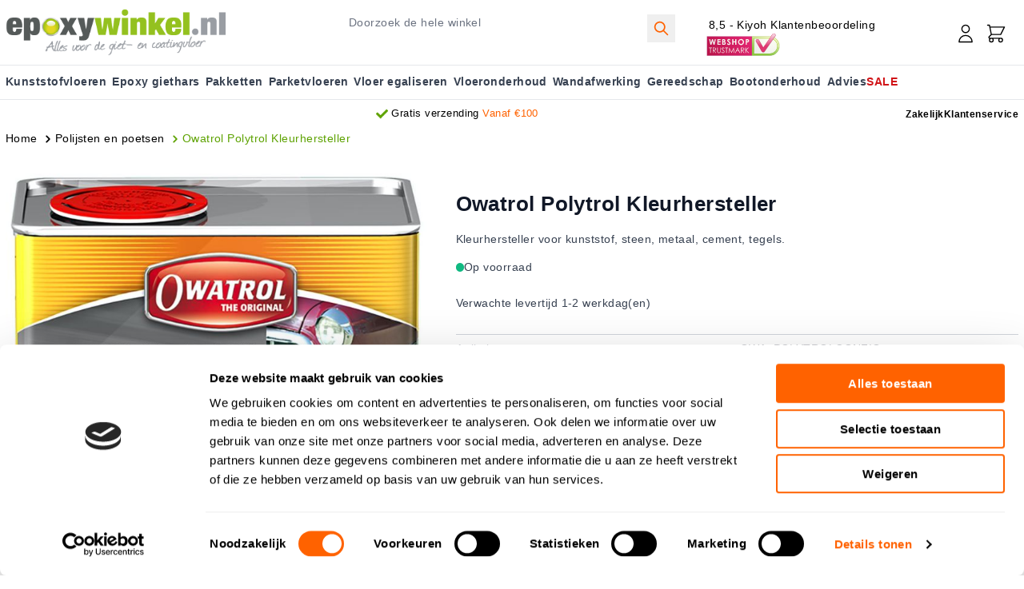

--- FILE ---
content_type: text/html; charset=UTF-8
request_url: https://www.epoxywinkel.nl/owatrol-polytrol-kleurhersteller
body_size: 67811
content:
<!doctype html>
<html lang="nl">
<head prefix="og: http://ogp.me/ns# fb: http://ogp.me/ns/fb# product: http://ogp.me/ns/product#">
    <meta charset="utf-8"/>
<meta name="title" content="Owatrol Polytrol Kleurhersteller"/>
<meta name="description" content="Koop Owatrol Polytrol Kleurhersteller voor onderhoud aan je boot. Binnen enkele dagen voordelig in huis. ✓ Vanaf € 50 gratis verzonden. ✓ A-merken."/>
<meta name="keywords" content="Owatrol Polytrol Kleurhersteller"/>
<meta name="robots" content="INDEX,FOLLOW"/>
<meta name="viewport" content="width=device-width, initial-scale=1.0, maximum-scale=5.0, minimum-scale=1.0"/>
<title>Owatrol Polytrol Kleurhersteller</title>
        <link rel="stylesheet" type="text/css" media="all" href="https://www.epoxywinkel.nl/static/version1765854334/frontend/hyva/epoxywinkel/nl_NL/css/styles.min.css" />
<link rel="stylesheet" type="text/css" media="all" href="https://www.epoxywinkel.nl/static/version1765854334/frontend/hyva/epoxywinkel/nl_NL/css/custom-common.min.css" />
<link rel="stylesheet" type="text/css" media="all" href="https://www.epoxywinkel.nl/static/version1765854334/frontend/hyva/epoxywinkel/nl_NL/Mollie_Payment/css/styles.min.css" />
<link rel="stylesheet" type="text/css" media="all" href="https://www.epoxywinkel.nl/static/version1765854334/frontend/hyva/epoxywinkel/nl_NL/css/custom-product.min.css" />

<link rel="canonical" href="https://www.epoxywinkel.nl/owatrol-polytrol-kleurhersteller" />
<link rel="icon" type="image/x-icon" href="https://www.epoxywinkel.nl/media/favicon/stores/1/favicon_EPW.png" />
<link rel="shortcut icon" type="image/x-icon" href="https://www.epoxywinkel.nl/media/favicon/stores/1/favicon_EPW.png" />
<link rel="preconnect" href="https://analytics.google.com">
<link rel="preconnect" href="https://www.googletagmanager.com">

<link rel="dns-prefetch" href="https://www.google-analytics.com">
<link rel="dns-prefetch" href="https://www.google.co.in">

<meta name="google-site-verification" content="kdqvqqVPIcX_Y8ePKj8AtypmikNPCqdVFHEX8dFu5GY" />
<meta name="google-site-verification" content="UFNm4dCP2Jw0zgaQTRCKk1rJt5H2vC_C0B-eume3K34" />
<meta name="p:domain_verify" content="7654932dba88e7c693d89b61aa24a61e"/>


<style type="text/css">
div#CybotCookiebotDialog button, div#CookiebotWidget button { line-height: 1;}
div#CybotCookiebotDialog {margin: 0px;}#CybotCookiebotDialogFooter #CybotCookiebotDialogBodyLevelButtonCustomize, #CybotCookiebotDialogFooter #CybotCookiebotDialogBodyLevelButtonLevelOptinAllowallSelection, #CybotCookiebotDialogBodyButtonDecline, #CookiebotWidget-btn-withdraw {  background: #FFF !important; color: #000 !important; }#CookiebotWidget .CookiebotWidget-consent-details button:hover {background: transparent !important;color: #222 !important;} #CybotCookiebotDialog .CookieCard .CybotCookiebotDialogDetailBodyContentCookieContainerButton:not(:disabled):not(.disabled), .CookiebotWidget-show-consent-details { background: none !important;    border: none !important;    color: #222222 !important;}#CybotCookiebotDialog a:hover:after, #CybotCookiebotDialog a:hover:before, #CybotCookiebotDialog button:hover:after, #CybotCookiebotDialog button:hover:before {width: 0.5em !important;}.block-widget-rokanthemes-brand {  overflow: hidden; } .category-cms img[alt=check]{height:30px;width:30px}div#am-cookie-bar{z-index:99999}div[x-bind="overlay('am-cookie-bar-settings')"] button[x-ref=ambar-settings-done],div[x-ref=classic-am-cookie-group-info] button.ambar-action-btn{width:auto;height:40px!important;margin-left:auto}div#am-cookie-bar button.w-full{width:auto}div[x-ref=am-cookie-bar-settings]{max-height:64vh;max-width:750px}div[x-ref=classic-am-cookie-group-info]{max-width:750px;max-height:70vh}div[x-bind="overlay('am-cookie-bar-settings')"] .btn-secondary:hover,div[x-ref=classic-am-cookie-group-info] .btn-secondary:hover{border-width:2px!important}div[x-bind="overlay('am-cookie-bar-settings')"]{z-index:99999!important}.slider_homepageslider img.sliderImage,.slider_homepageslider_mobile img.sliderImage{border-radius:.8rem}div#recaptcha-invisible{display:none!important}*{text-rendering:optimizeLegibility;-webkit-font-smoothing:antialiased;letter-spacing:.45px;text-transform:none!important}.page_footer{background-color:#ebebeb!important}.review_block{box-shadow:0 4px 15px 0 rgba(0,0,0,.25);border-radius:10px;padding:20px;}.tagfix{width:auto;letter-spacing:1.2px;border-radius:30px;color:#5da201!important;border:1px solid #5da201;font-size:.8rem;padding:0 20px!important;height:32px;line-height:30px}.tagfix:hover{color:#fff!important;background-color:#457901}.headercolorfix{color:#5da201!important}.zakelijke_klant{margin:20px 0;background-color:#efefef70;border-radius:6px;padding:20px 0 1px 20px}.zakelijke_klant a{color:#5da201!important;text-decoration:none}.linkgreen{color:#407000!important;text-decoration:none}.linkgreen:hover{color:#407000!important;text-decoration:underline}.wk_usp_header{margin:0 auto;width:auto}.wk_avv{text-align:center;display:block}.wk_usp{display:flex;flex-flow:row wrap;justify-content:center;list-style:none;padding:0;margin:0;height:60px}.country_flags ul li,.wk_item{display:inline-flex;list-style:none}.wk_item{align-items:center;padding:0 10px}.wk_item img{height:2.4vh}.country_flags{display:flex;flex-flow:row wrap;justify-content:center;margin:0 auto}.country_flags ul li{justify-content:center;align-items:center;padding:1vw}.country_flags img{height:24px;width:24px}.country_flags a{font-size:.8rem;padding:0 10px}.info-message{padding:5px 20px;line-height:initial}@media (max-width:767px){.main-nav>ul li>.sub-menu{position:relative!important}.category-cms img[alt=check]{height:30px;width:30px}div[x-ref=classic-am-cookie-group-info]{max-width:90vw}}.header-wrapper-sticky.enable-sticky img{vertical-align:bottom!important}@media (min-width:1280px){.top-home-content .xl\:grid-cols-5{grid-template-columns:repeat(5,minmax(0,1fr))}.top-home-content .xl\:grid-cols-5 .boxService{margin:0 15px}.top-home-content .xl\:grid-cols-5>div:first-child .boxService{margin-left:0}.top-home-content .xl\:grid-cols-5>div:last-child .boxService{margin-right:0}}.amblog-post-container ol { list-style-type: number; padding-left: 20px; margin-bottom: 20px;}.amblog-post-container ul { list-style-type: disc; padding-left: 20px; margin-bottom: 20px;}
</style>     <!-- Magmodules Alternate Hreflang Tags -->  <link rel="alternate" hreflang="nl-nl" href="https://www.epoxywinkel.nl/owatrol-polytrol-kleurhersteller"/> <link rel="alternate" hreflang="nl-be" href="https://www.epoxywinkel.be/owatrol-polytrol-kleurhersteller"/> <link rel="alternate" hreflang="de-de" href="https://www.epoxidharz-shop.de/owatrol-polytrol-farbrestaurator"/> <!-- Magmodules Alternate Hreflang Tags -->  


     <meta property="og:type" content="product" /><meta property="og:title" content="Owatrol&#x20;Polytrol&#x20;Kleurhersteller" /><meta property="og:image" content="https://www.epoxywinkel.nl/media/catalog/product/cache/6517c62f5899ad6aa0ba23ceb3eeff97/o/w/owatrol_polytrol_0_5_l.jpg" /><meta property="og:description" content="" /><meta property="og:url" content="https://www.epoxywinkel.nl/owatrol-polytrol-kleurhersteller" /> <meta property="product:price:amount" content="19.95"/> <meta property="product:price:currency" content="EUR"/>   </head>
<body id="html-body" class="page-product-configurable catalog-product-view product-owatrol-polytrol-kleurhersteller categorypath-bootonderhoud-polijsten-en-poetsen category-polijsten-en-poetsen page-layout-1column">
 <noscript><iframe src='https://sst.epoxywinkel.nl/ns.html?id=GTM-WP6HWS4' height='0' width='0' style='display:none;visibility:hidden'></iframe></noscript><input name="form_key" type="hidden" value="EbM5Hie7tLjiTbkG" />
    <noscript>
        <section class="message global noscript border-b-2 border-blue-500 bg-blue-50 shadow-none m-0 px-0 rounded-none font-normal">
            <div class="container text-center">
                <p>
                    <strong>JavaScript lijkt te zijn uitgeschakeld in uw browser.</strong>
                    <span>
                        Voor de beste gebruikerservaring, zorg ervoor dat javascript ingeschakeld is voor uw browser.                    </span>
                </p>
            </div>
        </section>
    </noscript>



<div class="widget block block-static-block">

	    <!-- Google Tag Manager (noscript) -->
<noscript><iframe src="https://www.googletagmanager.com/ns.html?id=GTM-WP6HWS4"
height="0" width="0" style="display:none;visibility:hidden"></iframe></noscript>
<!-- End Google Tag Manager (noscript) -->    </div><div class="page-wrapper">
<div x-data="{scrolAtTop: true}">
<div id="header" class="header-container" x-data="initHeader()"
     @keydown.window.escape="searchOpen = false;"
     @private-content-loaded.window="getData(event.detail.data)">
     <div class="container py-3">
		<div class="flex flex-wrap">
			<div class="w-full md:w-1/2 lg:w-1/2 flex flex-row md:hidden top-bar-left">
				
					<div class="top-text-left flex flex-wrap pt-1 m-auto"><a class="inline-flex  mr-4 ml-1" href="https://www.kiyoh.com/reviews/1059670/Epoxywinkel" target="_blank" rel="noopener">8,5 - Kiyoh Klantenbeoordeling</a> <a class="inline-flex" href="https://www.keurmerk.info/nl/consumenten/webwinkel/?key=16391" target="_blank" rel="noopener"> <img class="inline-flex h-8" src="[data-uri]" data-amsrc="https://www.epoxywinkel.nl/media/wysiwyg/webshop_top.svg" alt="Epoxywinkel Webshop Keurmerk" width="94" height="28"> </a></div>				
			</div>
		</div>
		<div class="flex flex-wrap">
			
				<div class="w-full md:w-1/3 col-site-logo">
					
					<div class="order-1 sm:order-2 lg:order-1 w-full pb-2 sm:w-auto sm:pb-0 hidden md:block">
    <a class="flex items-center justify-center lg:items-start lg:justify-start  text-xl font-medium tracking-wide text-gray-800
        no-underline hover:no-underline font-title"
       href="https://www.epoxywinkel.nl/"
       title="Epoxywinkel"
       aria-label="store logo">
        <img class="logoSticky" src="https://www.epoxywinkel.nl/media/logo/stores/1/Logo_EPW_2024.png"
             title="Epoxywinkel"
             alt="Epoxywinkel"
            width="275"            height="62"        />
            </a>
</div>				</div>
				<div class="w-full md:w-2/3 relative flex flex-row">
					<div class="w-full flex flex-row  items-center">
						<div class="w-1/6 md:hidden  text-left">
							<span data-action="toggle-nav" class="action nav-toggle" @click="$dispatch('toggle-mobile-menu')" :class="{ 'inline-block': !open }" >
							<svg xmlns="http://www.w3.org/2000/svg" fill="none" viewBox="0 0 24 24" stroke-width="1" stroke="currentColor" class="p-2" width="48" height="48" :class="{ 'hidden' : !open, 'block': open }" aria-hidden="true">
  <path stroke-linecap="round" stroke-linejoin="round" d="M4 6h16M4 12h16M4 18h16"/>
</svg>
							</span>
						</div>
						<div class="w-1/2 md:hidden flex-grow  text-left">
							<div class="float-left pb-2 w-full sm:pb-0 md:hidden inline-flex">
    <a class="flex w-full  items-center justify-center lg:items-start lg:justify-start  text-xl font-medium tracking-wide text-gray-800
        no-underline hover:no-underline font-title"
       href="https://www.epoxywinkel.nl/"
       title="Epoxywinkel"
       class="logoMobile" 
       aria-label="store logo">
        <img class="logoSticky" src="https://www.epoxywinkel.nl/media/logo/stores/1/Logo_EPW_2024.png"
             title="Epoxywinkel"
             alt="Epoxywinkel"
            width="275"            height="62"        />
            </a>
</div>						</div>	
						<div class="md:w-full flex md:block  top-search  text-right items-center">
								<div class="hidden md:inline-block  w-1/2 align-top pt-2 float-left">
									

<div id="search-content" x-show="true">
    <div class="container mx-auto text-black" x-data="initMiniSearchComponent()" @click.away="show = false">
        <form class="form minisearch" id="search_mini_form" action="https://www.epoxywinkel.nl/catalogsearch/result/" method="get" role="search">
            <div class="relative">
                <label class="sr-only" for="search">
                    Doorzoek&#x20;de&#x20;hele&#x20;winkel                </label>
                <input id="search"
                       x-on:input.debounce="getSearchResults()"
                       x-ref="searchInput"
                       type="search"
                       class="w-full md:rounded md:border-gray-300 text-base leading-normal transition appearance-none text-grey-800
                        focus:outline-none focus:border-transparent"
                       autocapitalize="off" autocomplete="off" autocorrect="off"
                       name="q"
                       value=""
                       placeholder="Doorzoek&#x20;de&#x20;hele&#x20;winkel"
                       maxlength="128"
                       @search-open.window.debounce.10="
                            $el.focus();
                            $el.select();
                       "
                />
                <button type="submit"
						title="Zoeken"
						class="action p-2 hidden md:block search absolute right-0 top-0  color-orange"
						aria-label="Search"
				>
					<span class="sr-only label">
						Zoeken					</span>

					<svg xmlns="http://www.w3.org/2000/svg" fill="none" viewBox="0 0 24 24" stroke-width="2" stroke="currentColor" class="w-7 h-7 md:h-6 md:w-6 hover:text-black" width="25" height="25" role="img">
  <path stroke-linecap="round" stroke-linejoin="round" d="M21 21l-6-6m2-5a7 7 0 11-14 0 7 7 0 0114 0z"/>
<title>search</title></svg>
				</button>
            </div>
            <div id="search_autocomplete" class="search-autocomplete relative w-full" x-show="show" style="display:none;">
                <div class="absolute bg-white border border-solid border-black z-200 w-full grid grid-cols-1 md:grid-cols-3 text-left">
                    <template x-for="searchResultByType in Object.values(searchResultsByType)">
                        <div class="">
                            <template x-if="searchResultByType.hasOwnProperty(0) && templates[searchResultByType[0].type].title && templates[searchResultByType[0].type].titleRenderer === undefined">
                                <div class="font-bold pt-2 pl-2 text-center" x-text="templates[searchResultByType[0].type].title"></div>
                            </template>
                            <template x-if="searchResultByType.hasOwnProperty(0) && templates[searchResultByType[0].type].titleRenderer !== undefined">
                                <div class="font-bold pt-2 pl-2 text-center" x-text="window[templates[searchResultByType[0].type].titleRenderer](searchResultByType)"></div>
                            </template>

                            <template x-for="searchResult in searchResultByType">
                                <div class="hover:bg-gray-100">
                                                                             <template x-if="searchResult.type == 'term'"><a class="w-full block p-2" x-bind:href="'https://www.epoxywinkel.nl/catalogsearch/result/?q=' + searchResult.title" :title="searchResult.title"><span class="text-sm" x-text="searchResult.title"></span> <span class="text-sm" x-text="'(' + searchResult.num_results + ')'"></span></a></template>                                                                             <template x-if="searchResult.type == 'product'"><a class="w-full block" :href="searchResult.url" :title="searchResult.title"><div class="grid grid-cols-4 gap-4 p-3"><div><img :src="searchResult.image" class="inline-block" /></div><div class="col-span-3"><span class="text-sm" x-text="searchResult.title"></span> <span class="text-sm font-bold" x-html="searchResult.price"></span></div></div></a></template>                                                                             <template x-if="searchResult.type == 'category'"><a class="w-full block p-2" :href="searchResult.url" :title="searchResult.title"><span class="text-sm italic block text-gray-500" x-text="searchResult.breadcrumb.join(' > ').concat(' > ')"></span> <span class="text-sm" x-text="searchResult.title"></span></a></template>                                                                             <template x-if="searchResult.type == 'product_attribute'"><a class="w-full block p-2" :href="searchResult.url" :title="searchResult.title"><span class="text-sm" x-text="searchResult.title"></span> <span class="text-xs uppercase text-gray-500" x-text="searchResult.attribute_label" style="vertical-align: super;"></span></a></template>                                                                             <template x-if="searchResult.type == 'cms_page'"><a class="w-full block p-2" :href="searchResult.url" :title="searchResult.title"><span class="text-sm" x-text="searchResult.title"></span></a></template>                                                                    </div>
                            </template>
                        </div>
                    </template>
                </div>
            </div>
                    </form>
    </div>
</div>								</div>
								<div class="hidden md:inline-block  w-1/3 align-top pt-2">
								<div class="top-text-left flex flex-wrap pt-1 m-auto"><a class="inline-flex  mr-4 ml-1" href="https://www.kiyoh.com/reviews/1059670/Epoxywinkel" target="_blank" rel="noopener">8,5 - Kiyoh Klantenbeoordeling</a> <a class="inline-flex" href="https://www.keurmerk.info/nl/consumenten/webwinkel/?key=16391" target="_blank" rel="noopener"> <img class="inline-flex h-8" src="[data-uri]" data-amsrc="https://www.epoxywinkel.nl/media/wysiwyg/webshop_top.svg" alt="Epoxywinkel Webshop Keurmerk" width="94" height="28"> </a></div>								</div>
								<div class="inline-flex	md:mt-5 pl-4 mr-4">
								
								
								
								<!--Customer Icon & Dropdown-->
								<!-- BLOCK header.customer -->
<div x-data="{ open: false }" class="relative inline-block ml-1 sm:ml-3">
    <a
        href="https&#x3A;&#x2F;&#x2F;www.epoxywinkel.nl&#x2F;customer&#x2F;account&#x2F;"
        id="customer-menu"
        class="block hover:text-black"
        @click.prevent="open = true"
        :aria-expanded="open ? 'true' : 'false'"
        aria-label="Account"
    >
        <svg xmlns="http://www.w3.org/2000/svg" fill="none" viewBox="0 0 24 24" stroke-width="1" stroke="currentColor" class="h-8 w-8" width="32" height="32" aria-hidden="true">
  <path stroke-linecap="round" stroke-linejoin="round" d="M16 7a4 4 0 11-8 0 4 4 0 018 0zM12 14a7 7 0 00-7 7h14a7 7 0 00-7-7z"/>
</svg>
    </a>
    <nav class="absolute right-0 z-20 w-40 py-2 mt-2 -mr-4 px-1 overflow-auto origin-top-right rounded-sm
        shadow-lg sm:w-48 lg:mt-3 bg-container-lighter"
         x-cloak x-show="open"
         @click.outside="open = false"
         aria-labelledby="customer-menu"
    >
                    <a class="block px-4 py-2 lg:px-5 lg:py-2 hover:bg-gray-100"
               onclick="hyva.setCookie && hyva.setCookie(
                   'login_redirect',
                   window.location.href,
                   1
               )"
               href="https://www.epoxywinkel.nl/customer/account/index/">
                Inloggen            </a>
                            <a class="block px-4 py-2 lg:px-5 lg:py-2 hover:bg-gray-100"
                   href="https://www.epoxywinkel.nl/customer/account/create/"
                >
                    Account aanmaken                </a>
                        </nav>
</div><!-- /BLOCK header.customer -->								<!--Cart Icon-->
								<a id="menu-cart-icon"
								   @click.prevent.stop="$dispatch('toggle-cart',{});"								   class=" inline-block ml-1 no-underline sm:ml-3 hover:text-black" 
								   :class="{ 'mini-cart-wrapper enable-sticky': !scrolAtTop, 'relative': scrolAtTop }" @scroll.window="scrolAtTop = (window.pageYOffset > 200) ? false : true"	
								   href="https://www.epoxywinkel.nl/checkout/cart/index/"
								>
									<span class="sr-only label">
										Cart									</span>

									<svg xmlns="http://www.w3.org/2000/svg" fill="none" viewBox="0 0 24 24" stroke-width="1" stroke="currentColor" class="w-8 h-8 hover:text-black" width="25" height="25" role="img">
  <path stroke-linecap="round" stroke-linejoin="round" d="M3 3h2l.4 2M7 13h10l4-8H5.4M7 13L5.4 5M7 13l-2.293 2.293c-.63.63-.184 1.707.707 1.707H17m0 0a2 2 0 100 4 2 2 0 000-4zm-8 2a2 2 0 11-4 0 2 2 0 014 0z"/>
<title>shopping-cart</title></svg>

									<span x-text="cart.summary_count"
										  class="absolute top-0 right-0 hidden h-5 px-2 py-1 -mt-5 -mr-4 text-xs font-semibold
											leading-none text-center text-white uppercase transform -translate-x-1
											translate-y-1/2 rounded-full bg-primary background-green"
										  :class="{
											'hidden': !cart.summary_count,
											'block': cart.summary_count }"
										  
									></span>
								</a>	
								

							</div>
						
						</div>
						
					</div>
				</div>
			
		</div>
		<!--Search-->
		<div class="md:absolute z-10 w-full border-t shadow-sm bg-container-lighter border-container-lighter p-2"
			 id="search-content2"
			 :class="{ 'block': searchOpen}" x-cloak x-show="searchOpen"
			 @click.outside="searchOpen = false"
		>
			

<div id="search-content" x-show="true">
    <div class="container mx-auto text-black" x-data="initMiniSearchComponent()" @click.away="show = false">
        <form class="form minisearch" id="search_mini_form" action="https://www.epoxywinkel.nl/catalogsearch/result/" method="get" role="search">
            <div class="relative">
                <label class="sr-only" for="search">
                    Doorzoek&#x20;de&#x20;hele&#x20;winkel                </label>
                <input id="search"
                       x-on:input.debounce="getSearchResults()"
                       x-ref="searchInput"
                       type="search"
                       class="w-full md:rounded md:border-gray-300 text-base leading-normal transition appearance-none text-grey-800
                        focus:outline-none focus:border-transparent"
                       autocapitalize="off" autocomplete="off" autocorrect="off"
                       name="q"
                       value=""
                       placeholder="Doorzoek&#x20;de&#x20;hele&#x20;winkel"
                       maxlength="128"
                       @search-open.window.debounce.10="
                            $el.focus();
                            $el.select();
                       "
                />
                <button type="submit"
						title="Zoeken"
						class="action p-2 hidden md:block search absolute right-0 top-0  color-orange"
						aria-label="Search"
				>
					<span class="sr-only label">
						Zoeken					</span>

					<svg xmlns="http://www.w3.org/2000/svg" fill="none" viewBox="0 0 24 24" stroke-width="2" stroke="currentColor" class="w-7 h-7 md:h-6 md:w-6 hover:text-black" width="25" height="25" role="img">
  <path stroke-linecap="round" stroke-linejoin="round" d="M21 21l-6-6m2-5a7 7 0 11-14 0 7 7 0 0114 0z"/>
<title>search</title></svg>
				</button>
            </div>
            <div id="search_autocomplete" class="search-autocomplete relative w-full" x-show="show" style="display:none;">
                <div class="absolute bg-white border border-solid border-black z-200 w-full grid grid-cols-1 md:grid-cols-3 text-left">
                    <template x-for="searchResultByType in Object.values(searchResultsByType)">
                        <div class="">
                            <template x-if="searchResultByType.hasOwnProperty(0) && templates[searchResultByType[0].type].title && templates[searchResultByType[0].type].titleRenderer === undefined">
                                <div class="font-bold pt-2 pl-2 text-center" x-text="templates[searchResultByType[0].type].title"></div>
                            </template>
                            <template x-if="searchResultByType.hasOwnProperty(0) && templates[searchResultByType[0].type].titleRenderer !== undefined">
                                <div class="font-bold pt-2 pl-2 text-center" x-text="window[templates[searchResultByType[0].type].titleRenderer](searchResultByType)"></div>
                            </template>

                            <template x-for="searchResult in searchResultByType">
                                <div class="hover:bg-gray-100">
                                                                             <template x-if="searchResult.type == 'term'"><a class="w-full block p-2" x-bind:href="'https://www.epoxywinkel.nl/catalogsearch/result/?q=' + searchResult.title" :title="searchResult.title"><span class="text-sm" x-text="searchResult.title"></span> <span class="text-sm" x-text="'(' + searchResult.num_results + ')'"></span></a></template>                                                                             <template x-if="searchResult.type == 'product'"><a class="w-full block" :href="searchResult.url" :title="searchResult.title"><div class="grid grid-cols-4 gap-4 p-3"><div><img :src="searchResult.image" class="inline-block" /></div><div class="col-span-3"><span class="text-sm" x-text="searchResult.title"></span> <span class="text-sm font-bold" x-html="searchResult.price"></span></div></div></a></template>                                                                             <template x-if="searchResult.type == 'category'"><a class="w-full block p-2" :href="searchResult.url" :title="searchResult.title"><span class="text-sm italic block text-gray-500" x-text="searchResult.breadcrumb.join(' > ').concat(' > ')"></span> <span class="text-sm" x-text="searchResult.title"></span></a></template>                                                                             <template x-if="searchResult.type == 'product_attribute'"><a class="w-full block p-2" :href="searchResult.url" :title="searchResult.title"><span class="text-sm" x-text="searchResult.title"></span> <span class="text-xs uppercase text-gray-500" x-text="searchResult.attribute_label" style="vertical-align: super;"></span></a></template>                                                                             <template x-if="searchResult.type == 'cms_page'"><a class="w-full block p-2" :href="searchResult.url" :title="searchResult.title"><span class="text-sm" x-text="searchResult.title"></span></a></template>                                                                    </div>
                            </template>
                        </div>
                    </template>
                </div>
            </div>
                    </form>
    </div>
</div>		</div>

		<div class="w-full md:hidden overflow-x-hidden relative mobile-marquee my-2">
		  <ul>
<li class="w-full flex-none" style="--i: 0; --j: 5;"><a style="font-size: 0.9rem; font-weight: 600; line-height: 1.5em;" href="/epoxy-giethars"><img class="inline-block" style="margin: 0 4px;" src="[data-uri]" data-amsrc="https://www.epoxywinkel.nl/media/amasty/webp/wysiwyg/check_icon_png.webp" alt="Check Mark" width="15" height="15" loading="lazy">Alles met epoxy</a></li>
<li class="w-full flex-none" style="--i: 1; --j: 5;"><a style="font-size: 0.9rem; font-weight: 600; line-height: 1.5em;" href="/verzenden"><img class="inline-block" style="margin: 0 4px;" src="[data-uri]" data-amsrc="https://www.epoxywinkel.nl/media/amasty/webp/wysiwyg/check_icon_png.webp" alt="Check Mark" width="15" height="15" loading="lazy">Gratis verzending vanaf €100</a></li>
<li class="w-full flex-none" style="--i: 2; --j: 5;"><a style="font-size: 0.9rem; font-weight: 600; line-height: 1.5em;" href="/over-ons"><img class="inline-block" style="margin: 0 4px;" src="[data-uri]" data-amsrc="https://www.epoxywinkel.nl/media/amasty/webp/wysiwyg/check_icon_png.webp" alt="Check Mark" width="15" height="15" loading="lazy">12 jaar ervaring</a></li>
<li class="w-full flex-none" style="--i: 3; --j: 5;"><a style="font-size: 0.9rem; font-weight: 600; line-height: 1.5em;" href="https://www.youtube.com/epoxywinkel"><img class="inline-block" style="margin: 0 4px;" src="[data-uri]" data-amsrc="https://www.epoxywinkel.nl/media/amasty/webp/wysiwyg/check_icon_png.webp" alt="Check Mark" width="15" height="15" loading="lazy">Handige instructievideo's</a></li>
<li class="w-full flex-none" style="--i: 4; --j: 5;"><a style="font-size: 0.9rem; font-weight: 600; line-height: 1.5em;" href="tel:0856207090"><img class="inline-block" style="margin: 0 4px;" src="[data-uri]" data-amsrc="https://www.epoxywinkel.nl/media/amasty/webp/wysiwyg/check_icon_png.webp" alt="Check Mark" width="15" height="15" loading="lazy">Bel voor gratis advies</a></li>
</ul>	
		  
		</div>
	</div>	
	
	 <div class=" md:border-t md:border-b border-grey-200">	
		<div class="header-wrapper-sticky   enabled-header-sticky z-10 relative" :class="{ 'enable-sticky': !scrolAtTop }" @scroll.window="scrolAtTop = (window.pageYOffset > 200) ? false : true">
			<div class="container container-header-sticky flex flex-wrap">
				<div class="logo-sticky hidden" :class="{ 'hidden': scrolAtTop }"><a href="https://www.epoxywinkel.nl/" title="Logo"><img src="https://www.epoxywinkel.nl/media/hwd/stickylogo/default/EPW_round_final.png" class="logoSticky" alt="Logo"/></a></div>
				<div class="top-menu top-menu-sticky">
				  <div x-data="initMenuMobile_697aefc6092a8()"
     class="z-20 order-2 sm:order-1 lg:order-2 navigation md:hidden font-bold"
>
    <!-- mobile -->
    <div @load.window="setActiveMenu($root)"
         class="bg-container-lighter"
         :class="{'h-screen overflow-x-hidden overflow-y-auto fixed top-0 left-0 w-full' : open}"
         @toggle-mobile-menu.window="open = !open"
         @keydown.window.escape="open=false"
    >
        <div class="flex items-baseline justify-between menu-icon">
            <div class="flex justify-end w-full">
                <span  @click="$dispatch('toggle-mobile-menu')"
                       class="flex items-center justify-center cursor-pointer"
                       :class="{ 'ml-auto': open }">
                    <svg xmlns="http://www.w3.org/2000/svg" fill="none" viewBox="0 0 24 24" stroke-width="2" stroke="currentColor" class="hidden p-4" width="64" height="64" :class="{ 'hidden' : !open, 'block': open }" role="img">
  <path stroke-linecap="round" stroke-linejoin="round" d="M6 18L18 6M6 6l12 12"/>
<title>x</title></svg>
                                    </span>
            </div>
        </div>

        <nav
            class="hidden w-full duration-150 ease-in-out transform border-t transition-display border-container"
            :class="{ 'hidden' : !open }"
        >
                    <div class="level-0 w-full">
                <span
                    class="flex items-center transition-transform duration-150 ease-in-out transform"
                    :class="{
                        '-translate-x-full' : mobilePanelActiveId,
                        'translate-x-0' : !mobilePanelActiveId
                    }"
                >
                    <a class="flex items-center w-full px-8 py-4 border-b cursor-pointer
                        bg-container-lighter border-container level-0"
                       href="https://www.epoxywinkel.nl/kunststof-vloeren"
                       title="Kunststofvloeren">
                        Kunststofvloeren                    </a>
                                        <span class="absolute right-0 flex w-8 h-8 mr-8 border rounded cursor-pointer
                        bg-container-lighter border-container"
                          @click="mobilePanelActiveId =
                          mobilePanelActiveId === 'category-node-333' ?
                           0 : 'category-node-333'"
                    >
                        <svg xmlns="http://www.w3.org/2000/svg" fill="none" viewBox="0 0 24 24" stroke-width="2" stroke="currentColor" class="w-full h-full p-1" width="24" height="24" role="img">
  <path stroke-linecap="round" stroke-linejoin="round" d="M9 5l7 7-7 7"/>
<title>chevron-right</title></svg>
                    </span>
                                    </span>
                                    <div
                        class="absolute top-0 right-0 z-10 w-full h-full transition-transform duration-200 ease-in-out
                            translate-x-full transform bg-container-lighter"
                        :class="{
                            'translate-x-full' : mobilePanelActiveId !== 'category-node-333',
                            'translate-x-0' : mobilePanelActiveId === 'category-node-333',
                        }"
                    >
                        <span class="flex items-center px-8 py-4 border-b cursor-pointer bg-container border-container"
                              @click="mobilePanelActiveId = 0"
                        >
                            <svg xmlns="http://www.w3.org/2000/svg" fill="none" viewBox="0 0 24 24" stroke-width="2" stroke="currentColor" width="24" height="24" role="img">
  <path stroke-linecap="round" stroke-linejoin="round" d="M15 19l-7-7 7-7"/>
<title>chevron-left</title></svg>
                            <span class="ml-4">
                                Kunststofvloeren                            </span>
                        </span>
                        
                        
                            <a href="https://www.epoxywinkel.nl/gietvloer"
                               title="Gietvloer"
                               class="flex items-center w-full px-8 py-4 border-b cursor-pointer
                                bg-container-lighter border-container"
                            >
                                <span class="w-6"></span>
                                <span class="ml-4 text-base text-gray-700 lg:ml-0">
                                    Gietvloer                                </span>
                            </a>
                        
                            <a href="https://www.epoxywinkel.nl/vloercoating"
                               title="Vloercoating"
                               class="flex items-center w-full px-8 py-4 border-b cursor-pointer
                                bg-container-lighter border-container"
                            >
                                <span class="w-6"></span>
                                <span class="ml-4 text-base text-gray-700 lg:ml-0">
                                    Vloercoating                                </span>
                            </a>
                        
                            <a href="https://www.epoxywinkel.nl/epoxyvloer"
                               title="Epoxyvloer"
                               class="flex items-center w-full px-8 py-4 border-b cursor-pointer
                                bg-container-lighter border-container"
                            >
                                <span class="w-6"></span>
                                <span class="ml-4 text-base text-gray-700 lg:ml-0">
                                    Epoxyvloer                                </span>
                            </a>
                        
                            <a href="https://www.epoxywinkel.nl/lavasteen-gietvloer"
                               title="Lavasteen&#x20;Gietvloer"
                               class="flex items-center w-full px-8 py-4 border-b cursor-pointer
                                bg-container-lighter border-container"
                            >
                                <span class="w-6"></span>
                                <span class="ml-4 text-base text-gray-700 lg:ml-0">
                                    Lavasteen Gietvloer                                </span>
                            </a>
                        
                            <a href="https://www.epoxywinkel.nl/woonbeton"
                               title="Woonbeton"
                               class="flex items-center w-full px-8 py-4 border-b cursor-pointer
                                bg-container-lighter border-container"
                            >
                                <span class="w-6"></span>
                                <span class="ml-4 text-base text-gray-700 lg:ml-0">
                                    Woonbeton                                </span>
                            </a>
                        
                            <a href="https://www.epoxywinkel.nl/troffelvloer"
                               title="Troffelvloer"
                               class="flex items-center w-full px-8 py-4 border-b cursor-pointer
                                bg-container-lighter border-container"
                            >
                                <span class="w-6"></span>
                                <span class="ml-4 text-base text-gray-700 lg:ml-0">
                                    Troffelvloer                                </span>
                            </a>
                        
                            <a href="https://www.epoxywinkel.nl/topcoats"
                               title="Topcoats"
                               class="flex items-center w-full px-8 py-4 border-b cursor-pointer
                                bg-container-lighter border-container"
                            >
                                <span class="w-6"></span>
                                <span class="ml-4 text-base text-gray-700 lg:ml-0">
                                    Topcoats                                </span>
                            </a>
                        
                            <a href="https://www.epoxywinkel.nl/epoxy-reparatie"
                               title="Epoxy&#x20;reparatie"
                               class="flex items-center w-full px-8 py-4 border-b cursor-pointer
                                bg-container-lighter border-container"
                            >
                                <span class="w-6"></span>
                                <span class="ml-4 text-base text-gray-700 lg:ml-0">
                                    Epoxy reparatie                                </span>
                            </a>
                        
                            <a href="https://www.epoxywinkel.nl/epoxy-primer"
                               title="Epoxy&#x20;primer"
                               class="flex items-center w-full px-8 py-4 border-b cursor-pointer
                                bg-container-lighter border-container"
                            >
                                <span class="w-6"></span>
                                <span class="ml-4 text-base text-gray-700 lg:ml-0">
                                    Epoxy primer                                </span>
                            </a>
                        
                            <a href="https://www.epoxywinkel.nl/schraplaag"
                               title="Schraplaag"
                               class="flex items-center w-full px-8 py-4 border-b cursor-pointer
                                bg-container-lighter border-container"
                            >
                                <span class="w-6"></span>
                                <span class="ml-4 text-base text-gray-700 lg:ml-0">
                                    Schraplaag                                </span>
                            </a>
                        
                            <a href="https://www.epoxywinkel.nl/kleurvlokken"
                               title="Kleurvlokken"
                               class="flex items-center w-full px-8 py-4 border-b cursor-pointer
                                bg-container-lighter border-container"
                            >
                                <span class="w-6"></span>
                                <span class="ml-4 text-base text-gray-700 lg:ml-0">
                                    Kleurvlokken                                </span>
                            </a>
                        
                            <a href="https://www.epoxywinkel.nl/antislip-vloer"
                               title="Antislip&#x20;vloer"
                               class="flex items-center w-full px-8 py-4 border-b cursor-pointer
                                bg-container-lighter border-container"
                            >
                                <span class="w-6"></span>
                                <span class="ml-4 text-base text-gray-700 lg:ml-0">
                                    Antislip vloer                                </span>
                            </a>
                                            </div>
                            </div>
                    <div class="level-0 w-full">
                <span
                    class="flex items-center transition-transform duration-150 ease-in-out transform"
                    :class="{
                        '-translate-x-full' : mobilePanelActiveId,
                        'translate-x-0' : !mobilePanelActiveId
                    }"
                >
                    <a class="flex items-center w-full px-8 py-4 border-b cursor-pointer
                        bg-container-lighter border-container level-0"
                       href="https://www.epoxywinkel.nl/epoxy-giethars"
                       title="Epoxy&#x20;giethars">
                        Epoxy giethars                    </a>
                                        <span class="absolute right-0 flex w-8 h-8 mr-8 border rounded cursor-pointer
                        bg-container-lighter border-container"
                          @click="mobilePanelActiveId =
                          mobilePanelActiveId === 'category-node-198' ?
                           0 : 'category-node-198'"
                    >
                        <svg xmlns="http://www.w3.org/2000/svg" fill="none" viewBox="0 0 24 24" stroke-width="2" stroke="currentColor" class="w-full h-full p-1" width="24" height="24" role="img">
  <path stroke-linecap="round" stroke-linejoin="round" d="M9 5l7 7-7 7"/>
<title>chevron-right</title></svg>
                    </span>
                                    </span>
                                    <div
                        class="absolute top-0 right-0 z-10 w-full h-full transition-transform duration-200 ease-in-out
                            translate-x-full transform bg-container-lighter"
                        :class="{
                            'translate-x-full' : mobilePanelActiveId !== 'category-node-198',
                            'translate-x-0' : mobilePanelActiveId === 'category-node-198',
                        }"
                    >
                        <span class="flex items-center px-8 py-4 border-b cursor-pointer bg-container border-container"
                              @click="mobilePanelActiveId = 0"
                        >
                            <svg xmlns="http://www.w3.org/2000/svg" fill="none" viewBox="0 0 24 24" stroke-width="2" stroke="currentColor" width="24" height="24" role="img">
  <path stroke-linecap="round" stroke-linejoin="round" d="M15 19l-7-7 7-7"/>
<title>chevron-left</title></svg>
                            <span class="ml-4">
                                Epoxy giethars                            </span>
                        </span>
                        
                        
                            <a href="https://www.epoxywinkel.nl/epoxy-giethars/resin-art"
                               title="Resin&#x20;Art"
                               class="flex items-center w-full px-8 py-4 border-b cursor-pointer
                                bg-container-lighter border-container"
                            >
                                <span class="w-6"></span>
                                <span class="ml-4 text-base text-gray-700 lg:ml-0">
                                    Resin Art                                </span>
                            </a>
                        
                            <a href="https://www.epoxywinkel.nl/epoxy-giethars/kleine-gietingen"
                               title="Kleine&#x20;gietingen"
                               class="flex items-center w-full px-8 py-4 border-b cursor-pointer
                                bg-container-lighter border-container"
                            >
                                <span class="w-6"></span>
                                <span class="ml-4 text-base text-gray-700 lg:ml-0">
                                    Kleine gietingen                                </span>
                            </a>
                        
                            <a href="https://www.epoxywinkel.nl/epoxy-giethars/grote-gietingen"
                               title="Grote&#x20;gietingen"
                               class="flex items-center w-full px-8 py-4 border-b cursor-pointer
                                bg-container-lighter border-container"
                            >
                                <span class="w-6"></span>
                                <span class="ml-4 text-base text-gray-700 lg:ml-0">
                                    Grote gietingen                                </span>
                            </a>
                        
                            <a href="https://www.epoxywinkel.nl/epoxy-giethars/epoxy-coating"
                               title="Epoxy&#x20;coating"
                               class="flex items-center w-full px-8 py-4 border-b cursor-pointer
                                bg-container-lighter border-container"
                            >
                                <span class="w-6"></span>
                                <span class="ml-4 text-base text-gray-700 lg:ml-0">
                                    Epoxy coating                                </span>
                            </a>
                        
                            <a href="https://www.epoxywinkel.nl/epoxy-giethars/epoxyhars"
                               title="Epoxyhars"
                               class="flex items-center w-full px-8 py-4 border-b cursor-pointer
                                bg-container-lighter border-container"
                            >
                                <span class="w-6"></span>
                                <span class="ml-4 text-base text-gray-700 lg:ml-0">
                                    Epoxyhars                                </span>
                            </a>
                        
                            <a href="https://www.epoxywinkel.nl/epoxy-giethars/lamineren"
                               title="Lamineren"
                               class="flex items-center w-full px-8 py-4 border-b cursor-pointer
                                bg-container-lighter border-container"
                            >
                                <span class="w-6"></span>
                                <span class="ml-4 text-base text-gray-700 lg:ml-0">
                                    Lamineren                                </span>
                            </a>
                        
                            <a href="https://www.epoxywinkel.nl/epoxy-giethars/epoxy-kleuren"
                               title="Epoxy&#x20;kleuren"
                               class="flex items-center w-full px-8 py-4 border-b cursor-pointer
                                bg-container-lighter border-container"
                            >
                                <span class="w-6"></span>
                                <span class="ml-4 text-base text-gray-700 lg:ml-0">
                                    Epoxy kleuren                                </span>
                            </a>
                        
                            <a href="https://www.epoxywinkel.nl/epoxy-giethars/epoxy-plamuur"
                               title="Epoxy&#x20;plamuur"
                               class="flex items-center w-full px-8 py-4 border-b cursor-pointer
                                bg-container-lighter border-container"
                            >
                                <span class="w-6"></span>
                                <span class="ml-4 text-base text-gray-700 lg:ml-0">
                                    Epoxy plamuur                                </span>
                            </a>
                        
                            <a href="https://www.epoxywinkel.nl/epoxy-giethars/epoxylijm"
                               title="Epoxylijm"
                               class="flex items-center w-full px-8 py-4 border-b cursor-pointer
                                bg-container-lighter border-container"
                            >
                                <span class="w-6"></span>
                                <span class="ml-4 text-base text-gray-700 lg:ml-0">
                                    Epoxylijm                                </span>
                            </a>
                        
                            <a href="https://www.epoxywinkel.nl/epoxy-giethars/2-componenten-lijm"
                               title="2&#x20;componenten&#x20;lijm"
                               class="flex items-center w-full px-8 py-4 border-b cursor-pointer
                                bg-container-lighter border-container"
                            >
                                <span class="w-6"></span>
                                <span class="ml-4 text-base text-gray-700 lg:ml-0">
                                    2 componenten lijm                                </span>
                            </a>
                        
                            <a href="https://www.epoxywinkel.nl/epoxy-giethars/plastic-lijm"
                               title="Plastic&#x20;lijm"
                               class="flex items-center w-full px-8 py-4 border-b cursor-pointer
                                bg-container-lighter border-container"
                            >
                                <span class="w-6"></span>
                                <span class="ml-4 text-base text-gray-700 lg:ml-0">
                                    Plastic lijm                                </span>
                            </a>
                        
                            <a href="https://www.epoxywinkel.nl/epoxy-giethars/rubberlijm"
                               title="Rubberlijm"
                               class="flex items-center w-full px-8 py-4 border-b cursor-pointer
                                bg-container-lighter border-container"
                            >
                                <span class="w-6"></span>
                                <span class="ml-4 text-base text-gray-700 lg:ml-0">
                                    Rubberlijm                                </span>
                            </a>
                        
                            <a href="https://www.epoxywinkel.nl/epoxy-giethars/houtlijm"
                               title="Houtlijm"
                               class="flex items-center w-full px-8 py-4 border-b cursor-pointer
                                bg-container-lighter border-container"
                            >
                                <span class="w-6"></span>
                                <span class="ml-4 text-base text-gray-700 lg:ml-0">
                                    Houtlijm                                </span>
                            </a>
                        
                            <a href="https://www.epoxywinkel.nl/epoxy-giethars/hulpmiddelen"
                               title="Hulpmiddelen"
                               class="flex items-center w-full px-8 py-4 border-b cursor-pointer
                                bg-container-lighter border-container"
                            >
                                <span class="w-6"></span>
                                <span class="ml-4 text-base text-gray-700 lg:ml-0">
                                    Hulpmiddelen                                </span>
                            </a>
                                            </div>
                            </div>
                    <div class="level-0 w-full">
                <span
                    class="flex items-center transition-transform duration-150 ease-in-out transform"
                    :class="{
                        '-translate-x-full' : mobilePanelActiveId,
                        'translate-x-0' : !mobilePanelActiveId
                    }"
                >
                    <a class="flex items-center w-full px-8 py-4 border-b cursor-pointer
                        bg-container-lighter border-container level-0"
                       href="https://www.epoxywinkel.nl/pakketten"
                       title="Pakketten">
                        Pakketten                    </a>
                                        <span class="absolute right-0 flex w-8 h-8 mr-8 border rounded cursor-pointer
                        bg-container-lighter border-container"
                          @click="mobilePanelActiveId =
                          mobilePanelActiveId === 'category-node-263' ?
                           0 : 'category-node-263'"
                    >
                        <svg xmlns="http://www.w3.org/2000/svg" fill="none" viewBox="0 0 24 24" stroke-width="2" stroke="currentColor" class="w-full h-full p-1" width="24" height="24" role="img">
  <path stroke-linecap="round" stroke-linejoin="round" d="M9 5l7 7-7 7"/>
<title>chevron-right</title></svg>
                    </span>
                                    </span>
                                    <div
                        class="absolute top-0 right-0 z-10 w-full h-full transition-transform duration-200 ease-in-out
                            translate-x-full transform bg-container-lighter"
                        :class="{
                            'translate-x-full' : mobilePanelActiveId !== 'category-node-263',
                            'translate-x-0' : mobilePanelActiveId === 'category-node-263',
                        }"
                    >
                        <span class="flex items-center px-8 py-4 border-b cursor-pointer bg-container border-container"
                              @click="mobilePanelActiveId = 0"
                        >
                            <svg xmlns="http://www.w3.org/2000/svg" fill="none" viewBox="0 0 24 24" stroke-width="2" stroke="currentColor" width="24" height="24" role="img">
  <path stroke-linecap="round" stroke-linejoin="round" d="M15 19l-7-7 7-7"/>
<title>chevron-left</title></svg>
                            <span class="ml-4">
                                Pakketten                            </span>
                        </span>
                        
                        
                            <a href="https://www.epoxywinkel.nl/pakketten/vloercoatingpakketten"
                               title="Vloercoatingpakketten"
                               class="flex items-center w-full px-8 py-4 border-b cursor-pointer
                                bg-container-lighter border-container"
                            >
                                <span class="w-6"></span>
                                <span class="ml-4 text-base text-gray-700 lg:ml-0">
                                    Vloercoatingpakketten                                </span>
                            </a>
                        
                            <a href="https://www.epoxywinkel.nl/pakketten/gietvloerpakketten"
                               title="Gietvloerpakketten"
                               class="flex items-center w-full px-8 py-4 border-b cursor-pointer
                                bg-container-lighter border-container"
                            >
                                <span class="w-6"></span>
                                <span class="ml-4 text-base text-gray-700 lg:ml-0">
                                    Gietvloerpakketten                                </span>
                            </a>
                        
                            <a href="https://www.epoxywinkel.nl/pakketten/epoxyvloerpakketten"
                               title="Epoxyvloerpakketten"
                               class="flex items-center w-full px-8 py-4 border-b cursor-pointer
                                bg-container-lighter border-container"
                            >
                                <span class="w-6"></span>
                                <span class="ml-4 text-base text-gray-700 lg:ml-0">
                                    Epoxyvloerpakketten                                </span>
                            </a>
                        
                            <a href="https://www.epoxywinkel.nl/pakketten/lavasteen-gietvloerpakketten"
                               title="Lavasteen&#x20;Gietvloerpakketten"
                               class="flex items-center w-full px-8 py-4 border-b cursor-pointer
                                bg-container-lighter border-container"
                            >
                                <span class="w-6"></span>
                                <span class="ml-4 text-base text-gray-700 lg:ml-0">
                                    Lavasteen Gietvloerpakketten                                </span>
                            </a>
                        
                            <a href="https://www.epoxywinkel.nl/pakketten/woonbetonpakketten"
                               title="Woonbetonpakketten"
                               class="flex items-center w-full px-8 py-4 border-b cursor-pointer
                                bg-container-lighter border-container"
                            >
                                <span class="w-6"></span>
                                <span class="ml-4 text-base text-gray-700 lg:ml-0">
                                    Woonbetonpakketten                                </span>
                            </a>
                        
                            <a href="https://www.epoxywinkel.nl/pakketten/egaline-pakketten"
                               title="Egaline&#x20;pakketten"
                               class="flex items-center w-full px-8 py-4 border-b cursor-pointer
                                bg-container-lighter border-container"
                            >
                                <span class="w-6"></span>
                                <span class="ml-4 text-base text-gray-700 lg:ml-0">
                                    Egaline pakketten                                </span>
                            </a>
                        
                            <a href="https://www.epoxywinkel.nl/pakketten/rubber-sportvloer-systeem"
                               title="Rubber&#x20;sportvloer&#x20;systeem"
                               class="flex items-center w-full px-8 py-4 border-b cursor-pointer
                                bg-container-lighter border-container"
                            >
                                <span class="w-6"></span>
                                <span class="ml-4 text-base text-gray-700 lg:ml-0">
                                    Rubber sportvloer systeem                                </span>
                            </a>
                        
                            <a href="https://www.epoxywinkel.nl/pakketten/alles-voor-parket"
                               title="Alles&#x20;voor&#x20;parket"
                               class="flex items-center w-full px-8 py-4 border-b cursor-pointer
                                bg-container-lighter border-container"
                            >
                                <span class="w-6"></span>
                                <span class="ml-4 text-base text-gray-700 lg:ml-0">
                                    Alles voor parket                                </span>
                            </a>
                                            </div>
                            </div>
                    <div class="level-0 w-full">
                <span
                    class="flex items-center transition-transform duration-150 ease-in-out transform"
                    :class="{
                        '-translate-x-full' : mobilePanelActiveId,
                        'translate-x-0' : !mobilePanelActiveId
                    }"
                >
                    <a class="flex items-center w-full px-8 py-4 border-b cursor-pointer
                        bg-container-lighter border-container level-0"
                       href="https://www.epoxywinkel.nl/parketvloeren"
                       title="Parketvloeren">
                        Parketvloeren                    </a>
                                        <span class="absolute right-0 flex w-8 h-8 mr-8 border rounded cursor-pointer
                        bg-container-lighter border-container"
                          @click="mobilePanelActiveId =
                          mobilePanelActiveId === 'category-node-316' ?
                           0 : 'category-node-316'"
                    >
                        <svg xmlns="http://www.w3.org/2000/svg" fill="none" viewBox="0 0 24 24" stroke-width="2" stroke="currentColor" class="w-full h-full p-1" width="24" height="24" role="img">
  <path stroke-linecap="round" stroke-linejoin="round" d="M9 5l7 7-7 7"/>
<title>chevron-right</title></svg>
                    </span>
                                    </span>
                                    <div
                        class="absolute top-0 right-0 z-10 w-full h-full transition-transform duration-200 ease-in-out
                            translate-x-full transform bg-container-lighter"
                        :class="{
                            'translate-x-full' : mobilePanelActiveId !== 'category-node-316',
                            'translate-x-0' : mobilePanelActiveId === 'category-node-316',
                        }"
                    >
                        <span class="flex items-center px-8 py-4 border-b cursor-pointer bg-container border-container"
                              @click="mobilePanelActiveId = 0"
                        >
                            <svg xmlns="http://www.w3.org/2000/svg" fill="none" viewBox="0 0 24 24" stroke-width="2" stroke="currentColor" width="24" height="24" role="img">
  <path stroke-linecap="round" stroke-linejoin="round" d="M15 19l-7-7 7-7"/>
<title>chevron-left</title></svg>
                            <span class="ml-4">
                                Parketvloeren                            </span>
                        </span>
                        
                        
                            <a href="https://www.epoxywinkel.nl/parketvloeren/parketlijm"
                               title="Parketlijm"
                               class="flex items-center w-full px-8 py-4 border-b cursor-pointer
                                bg-container-lighter border-container"
                            >
                                <span class="w-6"></span>
                                <span class="ml-4 text-base text-gray-700 lg:ml-0">
                                    Parketlijm                                </span>
                            </a>
                        
                            <a href="https://www.epoxywinkel.nl/parketvloeren/pvc-lijm"
                               title="PVC&#x20;lijm"
                               class="flex items-center w-full px-8 py-4 border-b cursor-pointer
                                bg-container-lighter border-container"
                            >
                                <span class="w-6"></span>
                                <span class="ml-4 text-base text-gray-700 lg:ml-0">
                                    PVC lijm                                </span>
                            </a>
                        
                            <a href="https://www.epoxywinkel.nl/parketvloeren/afwerking"
                               title="Parketlak&#x20;&amp;&#x20;-olie"
                               class="flex items-center w-full px-8 py-4 border-b cursor-pointer
                                bg-container-lighter border-container"
                            >
                                <span class="w-6"></span>
                                <span class="ml-4 text-base text-gray-700 lg:ml-0">
                                    Parketlak &amp; -olie                                </span>
                            </a>
                        
                            <a href="https://www.epoxywinkel.nl/parketvloeren/tapijtlijm"
                               title="Tapijtlijm"
                               class="flex items-center w-full px-8 py-4 border-b cursor-pointer
                                bg-container-lighter border-container"
                            >
                                <span class="w-6"></span>
                                <span class="ml-4 text-base text-gray-700 lg:ml-0">
                                    Tapijtlijm                                </span>
                            </a>
                        
                            <a href="https://www.epoxywinkel.nl/parketvloeren/textiellijm"
                               title="Textiellijm"
                               class="flex items-center w-full px-8 py-4 border-b cursor-pointer
                                bg-container-lighter border-container"
                            >
                                <span class="w-6"></span>
                                <span class="ml-4 text-base text-gray-700 lg:ml-0">
                                    Textiellijm                                </span>
                            </a>
                        
                            <a href="https://www.epoxywinkel.nl/parketvloeren/vinyl-lijm"
                               title="Vinyl&#x20;lijm"
                               class="flex items-center w-full px-8 py-4 border-b cursor-pointer
                                bg-container-lighter border-container"
                            >
                                <span class="w-6"></span>
                                <span class="ml-4 text-base text-gray-700 lg:ml-0">
                                    Vinyl lijm                                </span>
                            </a>
                        
                            <a href="https://www.epoxywinkel.nl/parketvloeren/ondervloeren"
                               title="Ondervloer"
                               class="flex items-center w-full px-8 py-4 border-b cursor-pointer
                                bg-container-lighter border-container"
                            >
                                <span class="w-6"></span>
                                <span class="ml-4 text-base text-gray-700 lg:ml-0">
                                    Ondervloer                                </span>
                            </a>
                        
                            <a href="https://www.epoxywinkel.nl/parketvloeren/overige-parketproducten"
                               title="Overige&#x20;parketproducten"
                               class="flex items-center w-full px-8 py-4 border-b cursor-pointer
                                bg-container-lighter border-container"
                            >
                                <span class="w-6"></span>
                                <span class="ml-4 text-base text-gray-700 lg:ml-0">
                                    Overige parketproducten                                </span>
                            </a>
                                            </div>
                            </div>
                    <div class="level-0 w-full">
                <span
                    class="flex items-center transition-transform duration-150 ease-in-out transform"
                    :class="{
                        '-translate-x-full' : mobilePanelActiveId,
                        'translate-x-0' : !mobilePanelActiveId
                    }"
                >
                    <a class="flex items-center w-full px-8 py-4 border-b cursor-pointer
                        bg-container-lighter border-container level-0"
                       href="https://www.epoxywinkel.nl/vloer-egaliseren"
                       title="Vloer&#x20;egaliseren">
                        Vloer egaliseren                    </a>
                                        <span class="absolute right-0 flex w-8 h-8 mr-8 border rounded cursor-pointer
                        bg-container-lighter border-container"
                          @click="mobilePanelActiveId =
                          mobilePanelActiveId === 'category-node-74' ?
                           0 : 'category-node-74'"
                    >
                        <svg xmlns="http://www.w3.org/2000/svg" fill="none" viewBox="0 0 24 24" stroke-width="2" stroke="currentColor" class="w-full h-full p-1" width="24" height="24" role="img">
  <path stroke-linecap="round" stroke-linejoin="round" d="M9 5l7 7-7 7"/>
<title>chevron-right</title></svg>
                    </span>
                                    </span>
                                    <div
                        class="absolute top-0 right-0 z-10 w-full h-full transition-transform duration-200 ease-in-out
                            translate-x-full transform bg-container-lighter"
                        :class="{
                            'translate-x-full' : mobilePanelActiveId !== 'category-node-74',
                            'translate-x-0' : mobilePanelActiveId === 'category-node-74',
                        }"
                    >
                        <span class="flex items-center px-8 py-4 border-b cursor-pointer bg-container border-container"
                              @click="mobilePanelActiveId = 0"
                        >
                            <svg xmlns="http://www.w3.org/2000/svg" fill="none" viewBox="0 0 24 24" stroke-width="2" stroke="currentColor" width="24" height="24" role="img">
  <path stroke-linecap="round" stroke-linejoin="round" d="M15 19l-7-7 7-7"/>
<title>chevron-left</title></svg>
                            <span class="ml-4">
                                Vloer egaliseren                            </span>
                        </span>
                        
                        
                            <a href="https://www.epoxywinkel.nl/vloer-egaliseren/primers"
                               title="Primers"
                               class="flex items-center w-full px-8 py-4 border-b cursor-pointer
                                bg-container-lighter border-container"
                            >
                                <span class="w-6"></span>
                                <span class="ml-4 text-base text-gray-700 lg:ml-0">
                                    Primers                                </span>
                            </a>
                        
                            <a href="https://www.epoxywinkel.nl/vloer-egaliseren/egalisatie"
                               title="Egalisatie"
                               class="flex items-center w-full px-8 py-4 border-b cursor-pointer
                                bg-container-lighter border-container"
                            >
                                <span class="w-6"></span>
                                <span class="ml-4 text-base text-gray-700 lg:ml-0">
                                    Egalisatie                                </span>
                            </a>
                        
                            <a href="https://www.epoxywinkel.nl/vloer-egaliseren/cementdekvloer"
                               title="Cementdekvloer"
                               class="flex items-center w-full px-8 py-4 border-b cursor-pointer
                                bg-container-lighter border-container"
                            >
                                <span class="w-6"></span>
                                <span class="ml-4 text-base text-gray-700 lg:ml-0">
                                    Cementdekvloer                                </span>
                            </a>
                        
                            <a href="https://www.epoxywinkel.nl/vloer-egaliseren/douchegoot"
                               title="Douchegoot"
                               class="flex items-center w-full px-8 py-4 border-b cursor-pointer
                                bg-container-lighter border-container"
                            >
                                <span class="w-6"></span>
                                <span class="ml-4 text-base text-gray-700 lg:ml-0">
                                    Douchegoot                                </span>
                            </a>
                        
                            <a href="https://www.epoxywinkel.nl/vloer-egaliseren/profiel-en-planchet"
                               title="Profiel&#x20;en&#x20;Planchet"
                               class="flex items-center w-full px-8 py-4 border-b cursor-pointer
                                bg-container-lighter border-container"
                            >
                                <span class="w-6"></span>
                                <span class="ml-4 text-base text-gray-700 lg:ml-0">
                                    Profiel en Planchet                                </span>
                            </a>
                                            </div>
                            </div>
                    <div class="level-0 w-full">
                <span
                    class="flex items-center transition-transform duration-150 ease-in-out transform"
                    :class="{
                        '-translate-x-full' : mobilePanelActiveId,
                        'translate-x-0' : !mobilePanelActiveId
                    }"
                >
                    <a class="flex items-center w-full px-8 py-4 border-b cursor-pointer
                        bg-container-lighter border-container level-0"
                       href="https://www.epoxywinkel.nl/vloeronderhoud"
                       title="Vloeronderhoud">
                        Vloeronderhoud                    </a>
                                        <span class="absolute right-0 flex w-8 h-8 mr-8 border rounded cursor-pointer
                        bg-container-lighter border-container"
                          @click="mobilePanelActiveId =
                          mobilePanelActiveId === 'category-node-223' ?
                           0 : 'category-node-223'"
                    >
                        <svg xmlns="http://www.w3.org/2000/svg" fill="none" viewBox="0 0 24 24" stroke-width="2" stroke="currentColor" class="w-full h-full p-1" width="24" height="24" role="img">
  <path stroke-linecap="round" stroke-linejoin="round" d="M9 5l7 7-7 7"/>
<title>chevron-right</title></svg>
                    </span>
                                    </span>
                                    <div
                        class="absolute top-0 right-0 z-10 w-full h-full transition-transform duration-200 ease-in-out
                            translate-x-full transform bg-container-lighter"
                        :class="{
                            'translate-x-full' : mobilePanelActiveId !== 'category-node-223',
                            'translate-x-0' : mobilePanelActiveId === 'category-node-223',
                        }"
                    >
                        <span class="flex items-center px-8 py-4 border-b cursor-pointer bg-container border-container"
                              @click="mobilePanelActiveId = 0"
                        >
                            <svg xmlns="http://www.w3.org/2000/svg" fill="none" viewBox="0 0 24 24" stroke-width="2" stroke="currentColor" width="24" height="24" role="img">
  <path stroke-linecap="round" stroke-linejoin="round" d="M15 19l-7-7 7-7"/>
<title>chevron-left</title></svg>
                            <span class="ml-4">
                                Vloeronderhoud                            </span>
                        </span>
                        
                        
                            <a href="https://www.epoxywinkel.nl/vloeronderhoud/viltjes"
                               title="Viltjes"
                               class="flex items-center w-full px-8 py-4 border-b cursor-pointer
                                bg-container-lighter border-container"
                            >
                                <span class="w-6"></span>
                                <span class="ml-4 text-base text-gray-700 lg:ml-0">
                                    Viltjes                                </span>
                            </a>
                        
                            <a href="https://www.epoxywinkel.nl/vloeronderhoud/entreematten"
                               title="Entreematten"
                               class="flex items-center w-full px-8 py-4 border-b cursor-pointer
                                bg-container-lighter border-container"
                            >
                                <span class="w-6"></span>
                                <span class="ml-4 text-base text-gray-700 lg:ml-0">
                                    Entreematten                                </span>
                            </a>
                        
                            <a href="https://www.epoxywinkel.nl/vloeronderhoud/stucloper"
                               title="Stucloper"
                               class="flex items-center w-full px-8 py-4 border-b cursor-pointer
                                bg-container-lighter border-container"
                            >
                                <span class="w-6"></span>
                                <span class="ml-4 text-base text-gray-700 lg:ml-0">
                                    Stucloper                                </span>
                            </a>
                        
                            <a href="https://www.epoxywinkel.nl/vloeronderhoud/schoonmaak-reiniging"
                               title="Onderhoud&#x20;kunststofvloer"
                               class="flex items-center w-full px-8 py-4 border-b cursor-pointer
                                bg-container-lighter border-container"
                            >
                                <span class="w-6"></span>
                                <span class="ml-4 text-base text-gray-700 lg:ml-0">
                                    Onderhoud kunststofvloer                                </span>
                            </a>
                        
                            <a href="https://www.epoxywinkel.nl/vloeronderhoud/onderhoud-parketvloer"
                               title="Onderhoud&#x20;parketvloer"
                               class="flex items-center w-full px-8 py-4 border-b cursor-pointer
                                bg-container-lighter border-container"
                            >
                                <span class="w-6"></span>
                                <span class="ml-4 text-base text-gray-700 lg:ml-0">
                                    Onderhoud parketvloer                                </span>
                            </a>
                                            </div>
                            </div>
                    <div class="level-0 w-full">
                <span
                    class="flex items-center transition-transform duration-150 ease-in-out transform"
                    :class="{
                        '-translate-x-full' : mobilePanelActiveId,
                        'translate-x-0' : !mobilePanelActiveId
                    }"
                >
                    <a class="flex items-center w-full px-8 py-4 border-b cursor-pointer
                        bg-container-lighter border-container level-0"
                       href="https://www.epoxywinkel.nl/wandafwerking"
                       title="Wandafwerking">
                        Wandafwerking                    </a>
                                        <span class="absolute right-0 flex w-8 h-8 mr-8 border rounded cursor-pointer
                        bg-container-lighter border-container"
                          @click="mobilePanelActiveId =
                          mobilePanelActiveId === 'category-node-330' ?
                           0 : 'category-node-330'"
                    >
                        <svg xmlns="http://www.w3.org/2000/svg" fill="none" viewBox="0 0 24 24" stroke-width="2" stroke="currentColor" class="w-full h-full p-1" width="24" height="24" role="img">
  <path stroke-linecap="round" stroke-linejoin="round" d="M9 5l7 7-7 7"/>
<title>chevron-right</title></svg>
                    </span>
                                    </span>
                                    <div
                        class="absolute top-0 right-0 z-10 w-full h-full transition-transform duration-200 ease-in-out
                            translate-x-full transform bg-container-lighter"
                        :class="{
                            'translate-x-full' : mobilePanelActiveId !== 'category-node-330',
                            'translate-x-0' : mobilePanelActiveId === 'category-node-330',
                        }"
                    >
                        <span class="flex items-center px-8 py-4 border-b cursor-pointer bg-container border-container"
                              @click="mobilePanelActiveId = 0"
                        >
                            <svg xmlns="http://www.w3.org/2000/svg" fill="none" viewBox="0 0 24 24" stroke-width="2" stroke="currentColor" width="24" height="24" role="img">
  <path stroke-linecap="round" stroke-linejoin="round" d="M15 19l-7-7 7-7"/>
<title>chevron-left</title></svg>
                            <span class="ml-4">
                                Wandafwerking                            </span>
                        </span>
                        
                        
                            <a href="https://www.epoxywinkel.nl/beton-cire"
                               title="Beton&#x20;Cire"
                               class="flex items-center w-full px-8 py-4 border-b cursor-pointer
                                bg-container-lighter border-container"
                            >
                                <span class="w-6"></span>
                                <span class="ml-4 text-base text-gray-700 lg:ml-0">
                                    Beton Cire                                </span>
                            </a>
                        
                            <a href="https://www.epoxywinkel.nl/wandcoating"
                               title="Wandcoating"
                               class="flex items-center w-full px-8 py-4 border-b cursor-pointer
                                bg-container-lighter border-container"
                            >
                                <span class="w-6"></span>
                                <span class="ml-4 text-base text-gray-700 lg:ml-0">
                                    Wandcoating                                </span>
                            </a>
                        
                            <a href="https://www.epoxywinkel.nl/wandafwerking/hk-lazuur"
                               title="HK&#x20;Lazuur&#x20;"
                               class="flex items-center w-full px-8 py-4 border-b cursor-pointer
                                bg-container-lighter border-container"
                            >
                                <span class="w-6"></span>
                                <span class="ml-4 text-base text-gray-700 lg:ml-0">
                                    HK Lazuur                                 </span>
                            </a>
                        
                            <a href="https://www.epoxywinkel.nl/wandafwerking/voegmortel"
                               title="Voegmortel"
                               class="flex items-center w-full px-8 py-4 border-b cursor-pointer
                                bg-container-lighter border-container"
                            >
                                <span class="w-6"></span>
                                <span class="ml-4 text-base text-gray-700 lg:ml-0">
                                    Voegmortel                                </span>
                            </a>
                        
                            <a href="https://www.epoxywinkel.nl/kit"
                               title="Kit"
                               class="flex items-center w-full px-8 py-4 border-b cursor-pointer
                                bg-container-lighter border-container"
                            >
                                <span class="w-6"></span>
                                <span class="ml-4 text-base text-gray-700 lg:ml-0">
                                    Kit                                </span>
                            </a>
                        
                            <a href="https://www.epoxywinkel.nl/betonverf"
                               title="Betonverf"
                               class="flex items-center w-full px-8 py-4 border-b cursor-pointer
                                bg-container-lighter border-container"
                            >
                                <span class="w-6"></span>
                                <span class="ml-4 text-base text-gray-700 lg:ml-0">
                                    Betonverf                                </span>
                            </a>
                        
                            <a href="https://www.epoxywinkel.nl/impregneren"
                               title="Impregneren"
                               class="flex items-center w-full px-8 py-4 border-b cursor-pointer
                                bg-container-lighter border-container"
                            >
                                <span class="w-6"></span>
                                <span class="ml-4 text-base text-gray-700 lg:ml-0">
                                    Impregneren                                </span>
                            </a>
                        
                            <a href="https://www.epoxywinkel.nl/plinten"
                               title="Plinten"
                               class="flex items-center w-full px-8 py-4 border-b cursor-pointer
                                bg-container-lighter border-container"
                            >
                                <span class="w-6"></span>
                                <span class="ml-4 text-base text-gray-700 lg:ml-0">
                                    Plinten                                </span>
                            </a>
                        
                            <a href="https://www.epoxywinkel.nl/verf"
                               title="Verf"
                               class="flex items-center w-full px-8 py-4 border-b cursor-pointer
                                bg-container-lighter border-container"
                            >
                                <span class="w-6"></span>
                                <span class="ml-4 text-base text-gray-700 lg:ml-0">
                                    Verf                                </span>
                            </a>
                        
                            <a href="https://www.epoxywinkel.nl/wandafwerking/waterdichting"
                               title="Waterdichting"
                               class="flex items-center w-full px-8 py-4 border-b cursor-pointer
                                bg-container-lighter border-container"
                            >
                                <span class="w-6"></span>
                                <span class="ml-4 text-base text-gray-700 lg:ml-0">
                                    Waterdichting                                </span>
                            </a>
                        
                            <a href="https://www.epoxywinkel.nl/wandafwerking/tegellijm"
                               title="Tegellijm"
                               class="flex items-center w-full px-8 py-4 border-b cursor-pointer
                                bg-container-lighter border-container"
                            >
                                <span class="w-6"></span>
                                <span class="ml-4 text-base text-gray-700 lg:ml-0">
                                    Tegellijm                                </span>
                            </a>
                                            </div>
                            </div>
                    <div class="level-0 w-full">
                <span
                    class="flex items-center transition-transform duration-150 ease-in-out transform"
                    :class="{
                        '-translate-x-full' : mobilePanelActiveId,
                        'translate-x-0' : !mobilePanelActiveId
                    }"
                >
                    <a class="flex items-center w-full px-8 py-4 border-b cursor-pointer
                        bg-container-lighter border-container level-0"
                       href="https://www.epoxywinkel.nl/gereedschap"
                       title="Gereedschap">
                        Gereedschap                    </a>
                                        <span class="absolute right-0 flex w-8 h-8 mr-8 border rounded cursor-pointer
                        bg-container-lighter border-container"
                          @click="mobilePanelActiveId =
                          mobilePanelActiveId === 'category-node-46' ?
                           0 : 'category-node-46'"
                    >
                        <svg xmlns="http://www.w3.org/2000/svg" fill="none" viewBox="0 0 24 24" stroke-width="2" stroke="currentColor" class="w-full h-full p-1" width="24" height="24" role="img">
  <path stroke-linecap="round" stroke-linejoin="round" d="M9 5l7 7-7 7"/>
<title>chevron-right</title></svg>
                    </span>
                                    </span>
                                    <div
                        class="absolute top-0 right-0 z-10 w-full h-full transition-transform duration-200 ease-in-out
                            translate-x-full transform bg-container-lighter"
                        :class="{
                            'translate-x-full' : mobilePanelActiveId !== 'category-node-46',
                            'translate-x-0' : mobilePanelActiveId === 'category-node-46',
                        }"
                    >
                        <span class="flex items-center px-8 py-4 border-b cursor-pointer bg-container border-container"
                              @click="mobilePanelActiveId = 0"
                        >
                            <svg xmlns="http://www.w3.org/2000/svg" fill="none" viewBox="0 0 24 24" stroke-width="2" stroke="currentColor" width="24" height="24" role="img">
  <path stroke-linecap="round" stroke-linejoin="round" d="M15 19l-7-7 7-7"/>
<title>chevron-left</title></svg>
                            <span class="ml-4">
                                Gereedschap                            </span>
                        </span>
                        
                        
                            <a href="https://www.epoxywinkel.nl/gereedschap/gereedschap-pakketten"
                               title="Gereedschap&#x20;pakketten"
                               class="flex items-center w-full px-8 py-4 border-b cursor-pointer
                                bg-container-lighter border-container"
                            >
                                <span class="w-6"></span>
                                <span class="ml-4 text-base text-gray-700 lg:ml-0">
                                    Gereedschap pakketten                                </span>
                            </a>
                        
                            <a href="https://www.epoxywinkel.nl/gereedschap/vloerenlegger-toebehoren"
                               title="Vloerenlegger&#x20;toebehoren"
                               class="flex items-center w-full px-8 py-4 border-b cursor-pointer
                                bg-container-lighter border-container"
                            >
                                <span class="w-6"></span>
                                <span class="ml-4 text-base text-gray-700 lg:ml-0">
                                    Vloerenlegger toebehoren                                </span>
                            </a>
                        
                            <a href="https://www.epoxywinkel.nl/gereedschap/schildersbenodigdheden"
                               title="Schildersbenodigdheden"
                               class="flex items-center w-full px-8 py-4 border-b cursor-pointer
                                bg-container-lighter border-container"
                            >
                                <span class="w-6"></span>
                                <span class="ml-4 text-base text-gray-700 lg:ml-0">
                                    Schildersbenodigdheden                                </span>
                            </a>
                        
                            <a href="https://www.epoxywinkel.nl/gereedschap/emmers-mengbekers"
                               title="Emmers,&#x20;rolbakken&#x20;&amp;&#x20;mengstaven"
                               class="flex items-center w-full px-8 py-4 border-b cursor-pointer
                                bg-container-lighter border-container"
                            >
                                <span class="w-6"></span>
                                <span class="ml-4 text-base text-gray-700 lg:ml-0">
                                    Emmers, rolbakken &amp; mengstaven                                </span>
                            </a>
                        
                            <a href="https://www.epoxywinkel.nl/gereedschap/persoonlijke-bescherming"
                               title="Persoonlijke&#x20;bescherming"
                               class="flex items-center w-full px-8 py-4 border-b cursor-pointer
                                bg-container-lighter border-container"
                            >
                                <span class="w-6"></span>
                                <span class="ml-4 text-base text-gray-700 lg:ml-0">
                                    Persoonlijke bescherming                                </span>
                            </a>
                        
                            <a href="https://www.epoxywinkel.nl/gereedschap/afplakmaterialen"
                               title="Afplakmaterialen"
                               class="flex items-center w-full px-8 py-4 border-b cursor-pointer
                                bg-container-lighter border-container"
                            >
                                <span class="w-6"></span>
                                <span class="ml-4 text-base text-gray-700 lg:ml-0">
                                    Afplakmaterialen                                </span>
                            </a>
                        
                            <a href="https://www.epoxywinkel.nl/gereedschap/schuren-slijpen-en-polijsten"
                               title="Schuren,&#x20;slijpen&#x20;en&#x20;polijsten"
                               class="flex items-center w-full px-8 py-4 border-b cursor-pointer
                                bg-container-lighter border-container"
                            >
                                <span class="w-6"></span>
                                <span class="ml-4 text-base text-gray-700 lg:ml-0">
                                    Schuren, slijpen en polijsten                                </span>
                            </a>
                        
                            <a href="https://www.epoxywinkel.nl/gereedschap/stukadoorsgereedschap"
                               title="Stukadoorsgereedschap"
                               class="flex items-center w-full px-8 py-4 border-b cursor-pointer
                                bg-container-lighter border-container"
                            >
                                <span class="w-6"></span>
                                <span class="ml-4 text-base text-gray-700 lg:ml-0">
                                    Stukadoorsgereedschap                                </span>
                            </a>
                        
                            <a href="https://www.epoxywinkel.nl/gereedschap/droogbouw"
                               title="Droogbouw"
                               class="flex items-center w-full px-8 py-4 border-b cursor-pointer
                                bg-container-lighter border-container"
                            >
                                <span class="w-6"></span>
                                <span class="ml-4 text-base text-gray-700 lg:ml-0">
                                    Droogbouw                                </span>
                            </a>
                        
                            <a href="https://www.epoxywinkel.nl/gereedschap/tegelzetter-gereedschap"
                               title="Tegelzetter&#x20;gereedschap"
                               class="flex items-center w-full px-8 py-4 border-b cursor-pointer
                                bg-container-lighter border-container"
                            >
                                <span class="w-6"></span>
                                <span class="ml-4 text-base text-gray-700 lg:ml-0">
                                    Tegelzetter gereedschap                                </span>
                            </a>
                        
                            <a href="https://www.epoxywinkel.nl/gereedschap/houtbewerkingsgereedschap"
                               title="Houtbewerking&#x20;gereedschap"
                               class="flex items-center w-full px-8 py-4 border-b cursor-pointer
                                bg-container-lighter border-container"
                            >
                                <span class="w-6"></span>
                                <span class="ml-4 text-base text-gray-700 lg:ml-0">
                                    Houtbewerking gereedschap                                </span>
                            </a>
                        
                            <a href="https://www.epoxywinkel.nl/gereedschap/behang-gereedschap"
                               title="Behang&#x20;gereedschap"
                               class="flex items-center w-full px-8 py-4 border-b cursor-pointer
                                bg-container-lighter border-container"
                            >
                                <span class="w-6"></span>
                                <span class="ml-4 text-base text-gray-700 lg:ml-0">
                                    Behang gereedschap                                </span>
                            </a>
                        
                            <a href="https://www.epoxywinkel.nl/gereedschap/elektrisch-gereedschap"
                               title="Elektrisch&#x20;gereedschap"
                               class="flex items-center w-full px-8 py-4 border-b cursor-pointer
                                bg-container-lighter border-container"
                            >
                                <span class="w-6"></span>
                                <span class="ml-4 text-base text-gray-700 lg:ml-0">
                                    Elektrisch gereedschap                                </span>
                            </a>
                                            </div>
                            </div>
                    <div class="level-0 w-full">
                <span
                    class="flex items-center transition-transform duration-150 ease-in-out transform"
                    :class="{
                        '-translate-x-full' : mobilePanelActiveId,
                        'translate-x-0' : !mobilePanelActiveId
                    }"
                >
                    <a class="flex items-center w-full px-8 py-4 border-b cursor-pointer
                        bg-container-lighter border-container level-0"
                       href="https://www.epoxywinkel.nl/boot-onderhoud"
                       title="Bootonderhoud">
                        Bootonderhoud                    </a>
                                        <span class="absolute right-0 flex w-8 h-8 mr-8 border rounded cursor-pointer
                        bg-container-lighter border-container"
                          @click="mobilePanelActiveId =
                          mobilePanelActiveId === 'category-node-327' ?
                           0 : 'category-node-327'"
                    >
                        <svg xmlns="http://www.w3.org/2000/svg" fill="none" viewBox="0 0 24 24" stroke-width="2" stroke="currentColor" class="w-full h-full p-1" width="24" height="24" role="img">
  <path stroke-linecap="round" stroke-linejoin="round" d="M9 5l7 7-7 7"/>
<title>chevron-right</title></svg>
                    </span>
                                    </span>
                                    <div
                        class="absolute top-0 right-0 z-10 w-full h-full transition-transform duration-200 ease-in-out
                            translate-x-full transform bg-container-lighter"
                        :class="{
                            'translate-x-full' : mobilePanelActiveId !== 'category-node-327',
                            'translate-x-0' : mobilePanelActiveId === 'category-node-327',
                        }"
                    >
                        <span class="flex items-center px-8 py-4 border-b cursor-pointer bg-container border-container"
                              @click="mobilePanelActiveId = 0"
                        >
                            <svg xmlns="http://www.w3.org/2000/svg" fill="none" viewBox="0 0 24 24" stroke-width="2" stroke="currentColor" width="24" height="24" role="img">
  <path stroke-linecap="round" stroke-linejoin="round" d="M15 19l-7-7 7-7"/>
<title>chevron-left</title></svg>
                            <span class="ml-4">
                                Bootonderhoud                            </span>
                        </span>
                        
                        
                            <a href="https://www.epoxywinkel.nl/boot-onderhoud/primers-en-grondverf"
                               title="Primers&#x20;en&#x20;grondverf"
                               class="flex items-center w-full px-8 py-4 border-b cursor-pointer
                                bg-container-lighter border-container"
                            >
                                <span class="w-6"></span>
                                <span class="ml-4 text-base text-gray-700 lg:ml-0">
                                    Primers en grondverf                                </span>
                            </a>
                        
                            <a href="https://www.epoxywinkel.nl/boot-onderhoud/boot-repareren"
                               title="Boot&#x20;repareren"
                               class="flex items-center w-full px-8 py-4 border-b cursor-pointer
                                bg-container-lighter border-container"
                            >
                                <span class="w-6"></span>
                                <span class="ml-4 text-base text-gray-700 lg:ml-0">
                                    Boot repareren                                </span>
                            </a>
                        
                            <a href="https://www.epoxywinkel.nl/boot-onderhoud/polyesterhars"
                               title="Polyesterhars"
                               class="flex items-center w-full px-8 py-4 border-b cursor-pointer
                                bg-container-lighter border-container"
                            >
                                <span class="w-6"></span>
                                <span class="ml-4 text-base text-gray-700 lg:ml-0">
                                    Polyesterhars                                </span>
                            </a>
                        
                            <a href="https://www.epoxywinkel.nl/boot-onderhoud/bootlak"
                               title="Bootlak"
                               class="flex items-center w-full px-8 py-4 border-b cursor-pointer
                                bg-container-lighter border-container"
                            >
                                <span class="w-6"></span>
                                <span class="ml-4 text-base text-gray-700 lg:ml-0">
                                    Bootlak                                </span>
                            </a>
                        
                            <a href="https://www.epoxywinkel.nl/boot-onderhoud/glasvezels"
                               title="Glasvezels"
                               class="flex items-center w-full px-8 py-4 border-b cursor-pointer
                                bg-container-lighter border-container"
                            >
                                <span class="w-6"></span>
                                <span class="ml-4 text-base text-gray-700 lg:ml-0">
                                    Glasvezels                                </span>
                            </a>
                        
                            <a href="https://www.epoxywinkel.nl/boot-onderhoud/plamuur"
                               title="Plamuur"
                               class="flex items-center w-full px-8 py-4 border-b cursor-pointer
                                bg-container-lighter border-container"
                            >
                                <span class="w-6"></span>
                                <span class="ml-4 text-base text-gray-700 lg:ml-0">
                                    Plamuur                                </span>
                            </a>
                        
                            <a href="https://www.epoxywinkel.nl/boot-onderhoud/gel-topcoats"
                               title="Gel-&#x20;&amp;&#x20;Topcoats"
                               class="flex items-center w-full px-8 py-4 border-b cursor-pointer
                                bg-container-lighter border-container"
                            >
                                <span class="w-6"></span>
                                <span class="ml-4 text-base text-gray-700 lg:ml-0">
                                    Gel- &amp; Topcoats                                </span>
                            </a>
                        
                            <a href="https://www.epoxywinkel.nl/boot-onderhoud/polijsten-en-poetsen"
                               title="Polijsten&#x20;en&#x20;poetsen"
                               class="flex items-center w-full px-8 py-4 border-b cursor-pointer
                                bg-container-lighter border-container"
                            >
                                <span class="w-6"></span>
                                <span class="ml-4 text-base text-gray-700 lg:ml-0">
                                    Polijsten en poetsen                                </span>
                            </a>
                        
                            <a href="https://www.epoxywinkel.nl/boot-onderhoud/overige-bootproducten"
                               title="Overige&#x20;bootproducten"
                               class="flex items-center w-full px-8 py-4 border-b cursor-pointer
                                bg-container-lighter border-container"
                            >
                                <span class="w-6"></span>
                                <span class="ml-4 text-base text-gray-700 lg:ml-0">
                                    Overige bootproducten                                </span>
                            </a>
                                            </div>
                            </div>
                 <div class="level-0 w-full">
<span class="flex items-center transition-transform duration-150 ease-in-out transform translate-x-0" :class="{ '-translate-x-full' : mobilePanelActiveId, 'translate-x-0' : !mobilePanelActiveId }">
<a class="flex items-center w-full px-8 py-4 border-b cursor-pointer bg-container-lighter border-container level-0" href="/advies" title="Advies">Advies</a> 
<span class="absolute right-0 flex w-8 h-8 mr-8 border rounded cursor-pointer bg-container-lighter border-container" @click="mobilePanelActiveId = mobilePanelActiveId === 'mobile-blog-menu-node' ? 0 : 'mobile-blog-menu-node'"><svg xmlns="http://www.w3.org/2000/svg" fill="none" viewBox="0 0 24 24" stroke="currentColor" class="w-full h-full p-1" width="24" height="24">
<path stroke-linecap="round" stroke-linejoin="round" stroke-width="2" d="M9 5l7 7-7 7"></path>
</svg>
</span>
</span> 
<div class="absolute top-0 right-0 z-10 w-full h-full transition-transform duration-200 ease-in-out translate-x-full transform bg-container-lighter" :class="{ 'translate-x-full' : mobilePanelActiveId !== 'mobile-blog-menu-node', 'translate-x-0' : mobilePanelActiveId === 'mobile-blog-menu-node', }">
<span class="flex items-center px-8 py-4 border-b cursor-pointer bg-container border-container" @click="mobilePanelActiveId = 0">
<svg xmlns="http://www.w3.org/2000/svg" fill="none" viewBox="0 0 24 24" stroke="currentColor" width="24" height="24">
<path stroke-linecap="round" stroke-linejoin="round" stroke-width="2" d="M15 19l-7-7 7-7"></path>
</svg>
<span class="ml-4">Advies</span>
</span> 
<a href="/advies/category/handleidingen" title="Handleidingen" class="flex items-center w-full px-8 py-4 border-b cursor-pointer bg-container-lighter border-container"><span class="w-6"></span> <span class="ml-4">Handleidingen</span></a>
<a href="/advies/category/gietvloer-leggen" title="Gietvloer leggen" class="flex items-center w-full px-8 py-4 border-b cursor-pointer bg-container-lighter border-container"><span class="w-6"></span> <span class="ml-4">Gietvloer leggen</span></a>
<a href="/advies/category/epoxy-kunst-maken" title="Epoxy kunst maken" class="flex items-center w-full px-8 py-4 border-b cursor-pointer bg-container-lighter border-container"><span class="w-6"></span> <span class="ml-4">Epoxy kunst maken</span></a>
<a href="/advies/category/vloeronderhoud" title="Vloeronderhoud" class="flex items-center w-full px-8 py-4 border-b cursor-pointer bg-container-lighter border-container"><span class="w-6"></span> <span class="ml-4">Vloeronderhoud</span></a>
<a href="/advies/category/bootreparatie" title="Bootreparatie" class="flex items-center w-full px-8 py-4 border-b cursor-pointer bg-container-lighter border-container"><span class="w-6"></span> <span class="ml-4">Bootreparatie</span></a>
</div>
</div>
<div class="level-0 w-full">
    <span class="flex items-center transition-transform duration-150 ease-in-out transform translate-x-0" >
             <a class="flex items-center w-full px-8 py-4 border-b cursor-pointer bg-container-lighter border-container level-0" href="/sale"  style="color: #d11418!important; font-weight: 700!important;"  title="SALE">SALE</a>  
    </span> 
</div>
        </nav>
    </div>
</div>
<div x-data="initMenuDesktop_697aefc60e3cb()"
     class="z-20 order-2 sm:order-1 md:order-2 navigation hidden md:flex"
>
    <!-- desktop -->
    <div x-ref="nav-desktop"
         @load.window="setActiveMenu($root)"
         class="navigation custommenu main-nav hidden md:block md:relative md:min-h-0 md:px-0 md:w-auto md:pt-0 mt-0 ">
        <nav
            class=""
        >
       <ul class="w-full duration-150 ease-in-out transform flex flex-wrap justify-start w-auto relative min-h-0 transition-display gap-x-7"> 
                            <li class="ui-menu-item relative mr-2 level0 classic    menu-item-has-children parent   "
                     @mouseenter="hoverPanelActiveId = 'category-node-333'"
                     @mouseleave="hoverPanelActiveId = 0"
                >
                    <span class="flex items-center block p-0 text-md bg-opacity-95 font-bold">
                        <a class="w-full py-3 text-base text-gray-700 hover:underline level-0 font-bold"
                           href="https://www.epoxywinkel.nl/kunststof-vloeren" 
                           title="Kunststofvloeren"
                        >
                            Kunststofvloeren                        </a>
                    </span>
                                            <div
                            class="submenu absolute z-10 hidden px-6 py-4 -ml-6 shadow-lg bg-container-lighter/95"
                            :class="{
                                'hidden' : hoverPanelActiveId !== 'category-node-333',
                                'block' : hoverPanelActiveId === 'category-node-333'
                            }">
                            <ul class="subchildmenu ">
                                                            <li class="ui-menu-item level1 ">
                                <a href="https://www.epoxywinkel.nl/gietvloer"
                                   title="Gietvloer"
                                   class="block w-full px-3 py-1 my-1 whitespace-nowrap first:mt-0 hover:underline"
                                >
                                    <span class="text-base">
                                        Gietvloer                                    </span>
                                </a>
                                </li>
                                                            <li class="ui-menu-item level1 ">
                                <a href="https://www.epoxywinkel.nl/vloercoating"
                                   title="Vloercoating"
                                   class="block w-full px-3 py-1 my-1 whitespace-nowrap first:mt-0 hover:underline"
                                >
                                    <span class="text-base">
                                        Vloercoating                                    </span>
                                </a>
                                </li>
                                                            <li class="ui-menu-item level1 ">
                                <a href="https://www.epoxywinkel.nl/epoxyvloer"
                                   title="Epoxyvloer"
                                   class="block w-full px-3 py-1 my-1 whitespace-nowrap first:mt-0 hover:underline"
                                >
                                    <span class="text-base">
                                        Epoxyvloer                                    </span>
                                </a>
                                </li>
                                                            <li class="ui-menu-item level1 ">
                                <a href="https://www.epoxywinkel.nl/lavasteen-gietvloer"
                                   title="Lavasteen&#x20;Gietvloer"
                                   class="block w-full px-3 py-1 my-1 whitespace-nowrap first:mt-0 hover:underline"
                                >
                                    <span class="text-base">
                                        Lavasteen Gietvloer                                    </span>
                                </a>
                                </li>
                                                            <li class="ui-menu-item level1 ">
                                <a href="https://www.epoxywinkel.nl/woonbeton"
                                   title="Woonbeton"
                                   class="block w-full px-3 py-1 my-1 whitespace-nowrap first:mt-0 hover:underline"
                                >
                                    <span class="text-base">
                                        Woonbeton                                    </span>
                                </a>
                                </li>
                                                            <li class="ui-menu-item level1 ">
                                <a href="https://www.epoxywinkel.nl/troffelvloer"
                                   title="Troffelvloer"
                                   class="block w-full px-3 py-1 my-1 whitespace-nowrap first:mt-0 hover:underline"
                                >
                                    <span class="text-base">
                                        Troffelvloer                                    </span>
                                </a>
                                </li>
                                                            <li class="ui-menu-item level1 ">
                                <a href="https://www.epoxywinkel.nl/topcoats"
                                   title="Topcoats"
                                   class="block w-full px-3 py-1 my-1 whitespace-nowrap first:mt-0 hover:underline"
                                >
                                    <span class="text-base">
                                        Topcoats                                    </span>
                                </a>
                                </li>
                                                            <li class="ui-menu-item level1 ">
                                <a href="https://www.epoxywinkel.nl/epoxy-reparatie"
                                   title="Epoxy&#x20;reparatie"
                                   class="block w-full px-3 py-1 my-1 whitespace-nowrap first:mt-0 hover:underline"
                                >
                                    <span class="text-base">
                                        Epoxy reparatie                                    </span>
                                </a>
                                </li>
                                                            <li class="ui-menu-item level1 ">
                                <a href="https://www.epoxywinkel.nl/epoxy-primer"
                                   title="Epoxy&#x20;primer"
                                   class="block w-full px-3 py-1 my-1 whitespace-nowrap first:mt-0 hover:underline"
                                >
                                    <span class="text-base">
                                        Epoxy primer                                    </span>
                                </a>
                                </li>
                                                            <li class="ui-menu-item level1 ">
                                <a href="https://www.epoxywinkel.nl/schraplaag"
                                   title="Schraplaag"
                                   class="block w-full px-3 py-1 my-1 whitespace-nowrap first:mt-0 hover:underline"
                                >
                                    <span class="text-base">
                                        Schraplaag                                    </span>
                                </a>
                                </li>
                                                            <li class="ui-menu-item level1 ">
                                <a href="https://www.epoxywinkel.nl/kleurvlokken"
                                   title="Kleurvlokken"
                                   class="block w-full px-3 py-1 my-1 whitespace-nowrap first:mt-0 hover:underline"
                                >
                                    <span class="text-base">
                                        Kleurvlokken                                    </span>
                                </a>
                                </li>
                                                            <li class="ui-menu-item level1 ">
                                <a href="https://www.epoxywinkel.nl/antislip-vloer"
                                   title="Antislip&#x20;vloer"
                                   class="block w-full px-3 py-1 my-1 whitespace-nowrap first:mt-0 hover:underline"
                                >
                                    <span class="text-base">
                                        Antislip vloer                                    </span>
                                </a>
                                </li>
                            								
                            </ul>
                        </div>
                                    </li>
                            <li class="ui-menu-item relative mr-2 level0 classic    menu-item-has-children parent   "
                     @mouseenter="hoverPanelActiveId = 'category-node-198'"
                     @mouseleave="hoverPanelActiveId = 0"
                >
                    <span class="flex items-center block p-0 text-md bg-opacity-95 font-bold">
                        <a class="w-full py-3 text-base text-gray-700 hover:underline level-0 font-bold"
                           href="https://www.epoxywinkel.nl/epoxy-giethars" 
                           title="Epoxy&#x20;giethars"
                        >
                            Epoxy giethars                        </a>
                    </span>
                                            <div
                            class="submenu absolute z-10 hidden px-6 py-4 -ml-6 shadow-lg bg-container-lighter/95"
                            :class="{
                                'hidden' : hoverPanelActiveId !== 'category-node-198',
                                'block' : hoverPanelActiveId === 'category-node-198'
                            }">
                            <ul class="subchildmenu ">
                                                            <li class="ui-menu-item level1 ">
                                <a href="https://www.epoxywinkel.nl/epoxy-giethars/resin-art"
                                   title="Resin&#x20;Art"
                                   class="block w-full px-3 py-1 my-1 whitespace-nowrap first:mt-0 hover:underline"
                                >
                                    <span class="text-base">
                                        Resin Art                                    </span>
                                </a>
                                </li>
                                                            <li class="ui-menu-item level1 ">
                                <a href="https://www.epoxywinkel.nl/epoxy-giethars/kleine-gietingen"
                                   title="Kleine&#x20;gietingen"
                                   class="block w-full px-3 py-1 my-1 whitespace-nowrap first:mt-0 hover:underline"
                                >
                                    <span class="text-base">
                                        Kleine gietingen                                    </span>
                                </a>
                                </li>
                                                            <li class="ui-menu-item level1 ">
                                <a href="https://www.epoxywinkel.nl/epoxy-giethars/grote-gietingen"
                                   title="Grote&#x20;gietingen"
                                   class="block w-full px-3 py-1 my-1 whitespace-nowrap first:mt-0 hover:underline"
                                >
                                    <span class="text-base">
                                        Grote gietingen                                    </span>
                                </a>
                                </li>
                                                            <li class="ui-menu-item level1 ">
                                <a href="https://www.epoxywinkel.nl/epoxy-giethars/epoxy-coating"
                                   title="Epoxy&#x20;coating"
                                   class="block w-full px-3 py-1 my-1 whitespace-nowrap first:mt-0 hover:underline"
                                >
                                    <span class="text-base">
                                        Epoxy coating                                    </span>
                                </a>
                                </li>
                                                            <li class="ui-menu-item level1 ">
                                <a href="https://www.epoxywinkel.nl/epoxy-giethars/epoxyhars"
                                   title="Epoxyhars"
                                   class="block w-full px-3 py-1 my-1 whitespace-nowrap first:mt-0 hover:underline"
                                >
                                    <span class="text-base">
                                        Epoxyhars                                    </span>
                                </a>
                                </li>
                                                            <li class="ui-menu-item level1 ">
                                <a href="https://www.epoxywinkel.nl/epoxy-giethars/lamineren"
                                   title="Lamineren"
                                   class="block w-full px-3 py-1 my-1 whitespace-nowrap first:mt-0 hover:underline"
                                >
                                    <span class="text-base">
                                        Lamineren                                    </span>
                                </a>
                                </li>
                                                            <li class="ui-menu-item level1 ">
                                <a href="https://www.epoxywinkel.nl/epoxy-giethars/epoxy-kleuren"
                                   title="Epoxy&#x20;kleuren"
                                   class="block w-full px-3 py-1 my-1 whitespace-nowrap first:mt-0 hover:underline"
                                >
                                    <span class="text-base">
                                        Epoxy kleuren                                    </span>
                                </a>
                                </li>
                                                            <li class="ui-menu-item level1 ">
                                <a href="https://www.epoxywinkel.nl/epoxy-giethars/epoxy-plamuur"
                                   title="Epoxy&#x20;plamuur"
                                   class="block w-full px-3 py-1 my-1 whitespace-nowrap first:mt-0 hover:underline"
                                >
                                    <span class="text-base">
                                        Epoxy plamuur                                    </span>
                                </a>
                                </li>
                                                            <li class="ui-menu-item level1 ">
                                <a href="https://www.epoxywinkel.nl/epoxy-giethars/epoxylijm"
                                   title="Epoxylijm"
                                   class="block w-full px-3 py-1 my-1 whitespace-nowrap first:mt-0 hover:underline"
                                >
                                    <span class="text-base">
                                        Epoxylijm                                    </span>
                                </a>
                                </li>
                                                            <li class="ui-menu-item level1 ">
                                <a href="https://www.epoxywinkel.nl/epoxy-giethars/2-componenten-lijm"
                                   title="2&#x20;componenten&#x20;lijm"
                                   class="block w-full px-3 py-1 my-1 whitespace-nowrap first:mt-0 hover:underline"
                                >
                                    <span class="text-base">
                                        2 componenten lijm                                    </span>
                                </a>
                                </li>
                                                            <li class="ui-menu-item level1 ">
                                <a href="https://www.epoxywinkel.nl/epoxy-giethars/plastic-lijm"
                                   title="Plastic&#x20;lijm"
                                   class="block w-full px-3 py-1 my-1 whitespace-nowrap first:mt-0 hover:underline"
                                >
                                    <span class="text-base">
                                        Plastic lijm                                    </span>
                                </a>
                                </li>
                                                            <li class="ui-menu-item level1 ">
                                <a href="https://www.epoxywinkel.nl/epoxy-giethars/rubberlijm"
                                   title="Rubberlijm"
                                   class="block w-full px-3 py-1 my-1 whitespace-nowrap first:mt-0 hover:underline"
                                >
                                    <span class="text-base">
                                        Rubberlijm                                    </span>
                                </a>
                                </li>
                                                            <li class="ui-menu-item level1 ">
                                <a href="https://www.epoxywinkel.nl/epoxy-giethars/houtlijm"
                                   title="Houtlijm"
                                   class="block w-full px-3 py-1 my-1 whitespace-nowrap first:mt-0 hover:underline"
                                >
                                    <span class="text-base">
                                        Houtlijm                                    </span>
                                </a>
                                </li>
                                                            <li class="ui-menu-item level1 ">
                                <a href="https://www.epoxywinkel.nl/epoxy-giethars/hulpmiddelen"
                                   title="Hulpmiddelen"
                                   class="block w-full px-3 py-1 my-1 whitespace-nowrap first:mt-0 hover:underline"
                                >
                                    <span class="text-base">
                                        Hulpmiddelen                                    </span>
                                </a>
                                </li>
                            								
                            </ul>
                        </div>
                                    </li>
                            <li class="ui-menu-item relative mr-2 level0 classic    menu-item-has-children parent   "
                     @mouseenter="hoverPanelActiveId = 'category-node-263'"
                     @mouseleave="hoverPanelActiveId = 0"
                >
                    <span class="flex items-center block p-0 text-md bg-opacity-95 font-bold">
                        <a class="w-full py-3 text-base text-gray-700 hover:underline level-0 font-bold"
                           href="https://www.epoxywinkel.nl/pakketten" 
                           title="Pakketten"
                        >
                            Pakketten                        </a>
                    </span>
                                            <div
                            class="submenu absolute z-10 hidden px-6 py-4 -ml-6 shadow-lg bg-container-lighter/95"
                            :class="{
                                'hidden' : hoverPanelActiveId !== 'category-node-263',
                                'block' : hoverPanelActiveId === 'category-node-263'
                            }">
                            <ul class="subchildmenu ">
                                                            <li class="ui-menu-item level1 ">
                                <a href="https://www.epoxywinkel.nl/pakketten/vloercoatingpakketten"
                                   title="Vloercoatingpakketten"
                                   class="block w-full px-3 py-1 my-1 whitespace-nowrap first:mt-0 hover:underline"
                                >
                                    <span class="text-base">
                                        Vloercoatingpakketten                                    </span>
                                </a>
                                </li>
                                                            <li class="ui-menu-item level1 ">
                                <a href="https://www.epoxywinkel.nl/pakketten/gietvloerpakketten"
                                   title="Gietvloerpakketten"
                                   class="block w-full px-3 py-1 my-1 whitespace-nowrap first:mt-0 hover:underline"
                                >
                                    <span class="text-base">
                                        Gietvloerpakketten                                    </span>
                                </a>
                                </li>
                                                            <li class="ui-menu-item level1 ">
                                <a href="https://www.epoxywinkel.nl/pakketten/epoxyvloerpakketten"
                                   title="Epoxyvloerpakketten"
                                   class="block w-full px-3 py-1 my-1 whitespace-nowrap first:mt-0 hover:underline"
                                >
                                    <span class="text-base">
                                        Epoxyvloerpakketten                                    </span>
                                </a>
                                </li>
                                                            <li class="ui-menu-item level1 ">
                                <a href="https://www.epoxywinkel.nl/pakketten/lavasteen-gietvloerpakketten"
                                   title="Lavasteen&#x20;Gietvloerpakketten"
                                   class="block w-full px-3 py-1 my-1 whitespace-nowrap first:mt-0 hover:underline"
                                >
                                    <span class="text-base">
                                        Lavasteen Gietvloerpakketten                                    </span>
                                </a>
                                </li>
                                                            <li class="ui-menu-item level1 ">
                                <a href="https://www.epoxywinkel.nl/pakketten/woonbetonpakketten"
                                   title="Woonbetonpakketten"
                                   class="block w-full px-3 py-1 my-1 whitespace-nowrap first:mt-0 hover:underline"
                                >
                                    <span class="text-base">
                                        Woonbetonpakketten                                    </span>
                                </a>
                                </li>
                                                            <li class="ui-menu-item level1 ">
                                <a href="https://www.epoxywinkel.nl/pakketten/egaline-pakketten"
                                   title="Egaline&#x20;pakketten"
                                   class="block w-full px-3 py-1 my-1 whitespace-nowrap first:mt-0 hover:underline"
                                >
                                    <span class="text-base">
                                        Egaline pakketten                                    </span>
                                </a>
                                </li>
                                                            <li class="ui-menu-item level1 ">
                                <a href="https://www.epoxywinkel.nl/pakketten/rubber-sportvloer-systeem"
                                   title="Rubber&#x20;sportvloer&#x20;systeem"
                                   class="block w-full px-3 py-1 my-1 whitespace-nowrap first:mt-0 hover:underline"
                                >
                                    <span class="text-base">
                                        Rubber sportvloer systeem                                    </span>
                                </a>
                                </li>
                                                            <li class="ui-menu-item level1 ">
                                <a href="https://www.epoxywinkel.nl/pakketten/alles-voor-parket"
                                   title="Alles&#x20;voor&#x20;parket"
                                   class="block w-full px-3 py-1 my-1 whitespace-nowrap first:mt-0 hover:underline"
                                >
                                    <span class="text-base">
                                        Alles voor parket                                    </span>
                                </a>
                                </li>
                            								
                            </ul>
                        </div>
                                    </li>
                            <li class="ui-menu-item relative mr-2 level0 classic    menu-item-has-children parent   "
                     @mouseenter="hoverPanelActiveId = 'category-node-316'"
                     @mouseleave="hoverPanelActiveId = 0"
                >
                    <span class="flex items-center block p-0 text-md bg-opacity-95 font-bold">
                        <a class="w-full py-3 text-base text-gray-700 hover:underline level-0 font-bold"
                           href="https://www.epoxywinkel.nl/parketvloeren" 
                           title="Parketvloeren"
                        >
                            Parketvloeren                        </a>
                    </span>
                                            <div
                            class="submenu absolute z-10 hidden px-6 py-4 -ml-6 shadow-lg bg-container-lighter/95"
                            :class="{
                                'hidden' : hoverPanelActiveId !== 'category-node-316',
                                'block' : hoverPanelActiveId === 'category-node-316'
                            }">
                            <ul class="subchildmenu ">
                                                            <li class="ui-menu-item level1 ">
                                <a href="https://www.epoxywinkel.nl/parketvloeren/parketlijm"
                                   title="Parketlijm"
                                   class="block w-full px-3 py-1 my-1 whitespace-nowrap first:mt-0 hover:underline"
                                >
                                    <span class="text-base">
                                        Parketlijm                                    </span>
                                </a>
                                </li>
                                                            <li class="ui-menu-item level1 ">
                                <a href="https://www.epoxywinkel.nl/parketvloeren/pvc-lijm"
                                   title="PVC&#x20;lijm"
                                   class="block w-full px-3 py-1 my-1 whitespace-nowrap first:mt-0 hover:underline"
                                >
                                    <span class="text-base">
                                        PVC lijm                                    </span>
                                </a>
                                </li>
                                                            <li class="ui-menu-item level1 ">
                                <a href="https://www.epoxywinkel.nl/parketvloeren/afwerking"
                                   title="Parketlak&#x20;&amp;&#x20;-olie"
                                   class="block w-full px-3 py-1 my-1 whitespace-nowrap first:mt-0 hover:underline"
                                >
                                    <span class="text-base">
                                        Parketlak &amp; -olie                                    </span>
                                </a>
                                </li>
                                                            <li class="ui-menu-item level1 ">
                                <a href="https://www.epoxywinkel.nl/parketvloeren/tapijtlijm"
                                   title="Tapijtlijm"
                                   class="block w-full px-3 py-1 my-1 whitespace-nowrap first:mt-0 hover:underline"
                                >
                                    <span class="text-base">
                                        Tapijtlijm                                    </span>
                                </a>
                                </li>
                                                            <li class="ui-menu-item level1 ">
                                <a href="https://www.epoxywinkel.nl/parketvloeren/textiellijm"
                                   title="Textiellijm"
                                   class="block w-full px-3 py-1 my-1 whitespace-nowrap first:mt-0 hover:underline"
                                >
                                    <span class="text-base">
                                        Textiellijm                                    </span>
                                </a>
                                </li>
                                                            <li class="ui-menu-item level1 ">
                                <a href="https://www.epoxywinkel.nl/parketvloeren/vinyl-lijm"
                                   title="Vinyl&#x20;lijm"
                                   class="block w-full px-3 py-1 my-1 whitespace-nowrap first:mt-0 hover:underline"
                                >
                                    <span class="text-base">
                                        Vinyl lijm                                    </span>
                                </a>
                                </li>
                                                            <li class="ui-menu-item level1 ">
                                <a href="https://www.epoxywinkel.nl/parketvloeren/ondervloeren"
                                   title="Ondervloer"
                                   class="block w-full px-3 py-1 my-1 whitespace-nowrap first:mt-0 hover:underline"
                                >
                                    <span class="text-base">
                                        Ondervloer                                    </span>
                                </a>
                                </li>
                                                            <li class="ui-menu-item level1 ">
                                <a href="https://www.epoxywinkel.nl/parketvloeren/overige-parketproducten"
                                   title="Overige&#x20;parketproducten"
                                   class="block w-full px-3 py-1 my-1 whitespace-nowrap first:mt-0 hover:underline"
                                >
                                    <span class="text-base">
                                        Overige parketproducten                                    </span>
                                </a>
                                </li>
                            								
                            </ul>
                        </div>
                                    </li>
                            <li class="ui-menu-item relative mr-2 level0 classic    menu-item-has-children parent   "
                     @mouseenter="hoverPanelActiveId = 'category-node-74'"
                     @mouseleave="hoverPanelActiveId = 0"
                >
                    <span class="flex items-center block p-0 text-md bg-opacity-95 font-bold">
                        <a class="w-full py-3 text-base text-gray-700 hover:underline level-0 font-bold"
                           href="https://www.epoxywinkel.nl/vloer-egaliseren" 
                           title="Vloer&#x20;egaliseren"
                        >
                            Vloer egaliseren                        </a>
                    </span>
                                            <div
                            class="submenu absolute z-10 hidden px-6 py-4 -ml-6 shadow-lg bg-container-lighter/95"
                            :class="{
                                'hidden' : hoverPanelActiveId !== 'category-node-74',
                                'block' : hoverPanelActiveId === 'category-node-74'
                            }">
                            <ul class="subchildmenu ">
                                                            <li class="ui-menu-item level1 ">
                                <a href="https://www.epoxywinkel.nl/vloer-egaliseren/primers"
                                   title="Primers"
                                   class="block w-full px-3 py-1 my-1 whitespace-nowrap first:mt-0 hover:underline"
                                >
                                    <span class="text-base">
                                        Primers                                    </span>
                                </a>
                                </li>
                                                            <li class="ui-menu-item level1 ">
                                <a href="https://www.epoxywinkel.nl/vloer-egaliseren/egalisatie"
                                   title="Egalisatie"
                                   class="block w-full px-3 py-1 my-1 whitespace-nowrap first:mt-0 hover:underline"
                                >
                                    <span class="text-base">
                                        Egalisatie                                    </span>
                                </a>
                                </li>
                                                            <li class="ui-menu-item level1 ">
                                <a href="https://www.epoxywinkel.nl/vloer-egaliseren/cementdekvloer"
                                   title="Cementdekvloer"
                                   class="block w-full px-3 py-1 my-1 whitespace-nowrap first:mt-0 hover:underline"
                                >
                                    <span class="text-base">
                                        Cementdekvloer                                    </span>
                                </a>
                                </li>
                                                            <li class="ui-menu-item level1 ">
                                <a href="https://www.epoxywinkel.nl/vloer-egaliseren/douchegoot"
                                   title="Douchegoot"
                                   class="block w-full px-3 py-1 my-1 whitespace-nowrap first:mt-0 hover:underline"
                                >
                                    <span class="text-base">
                                        Douchegoot                                    </span>
                                </a>
                                </li>
                                                            <li class="ui-menu-item level1 ">
                                <a href="https://www.epoxywinkel.nl/vloer-egaliseren/profiel-en-planchet"
                                   title="Profiel&#x20;en&#x20;Planchet"
                                   class="block w-full px-3 py-1 my-1 whitespace-nowrap first:mt-0 hover:underline"
                                >
                                    <span class="text-base">
                                        Profiel en Planchet                                    </span>
                                </a>
                                </li>
                            								
                            </ul>
                        </div>
                                    </li>
                            <li class="ui-menu-item relative mr-2 level0 classic    menu-item-has-children parent   "
                     @mouseenter="hoverPanelActiveId = 'category-node-223'"
                     @mouseleave="hoverPanelActiveId = 0"
                >
                    <span class="flex items-center block p-0 text-md bg-opacity-95 font-bold">
                        <a class="w-full py-3 text-base text-gray-700 hover:underline level-0 font-bold"
                           href="https://www.epoxywinkel.nl/vloeronderhoud" 
                           title="Vloeronderhoud"
                        >
                            Vloeronderhoud                        </a>
                    </span>
                                            <div
                            class="submenu absolute z-10 hidden px-6 py-4 -ml-6 shadow-lg bg-container-lighter/95"
                            :class="{
                                'hidden' : hoverPanelActiveId !== 'category-node-223',
                                'block' : hoverPanelActiveId === 'category-node-223'
                            }">
                            <ul class="subchildmenu ">
                                                            <li class="ui-menu-item level1 ">
                                <a href="https://www.epoxywinkel.nl/vloeronderhoud/viltjes"
                                   title="Viltjes"
                                   class="block w-full px-3 py-1 my-1 whitespace-nowrap first:mt-0 hover:underline"
                                >
                                    <span class="text-base">
                                        Viltjes                                    </span>
                                </a>
                                </li>
                                                            <li class="ui-menu-item level1 ">
                                <a href="https://www.epoxywinkel.nl/vloeronderhoud/entreematten"
                                   title="Entreematten"
                                   class="block w-full px-3 py-1 my-1 whitespace-nowrap first:mt-0 hover:underline"
                                >
                                    <span class="text-base">
                                        Entreematten                                    </span>
                                </a>
                                </li>
                                                            <li class="ui-menu-item level1 ">
                                <a href="https://www.epoxywinkel.nl/vloeronderhoud/stucloper"
                                   title="Stucloper"
                                   class="block w-full px-3 py-1 my-1 whitespace-nowrap first:mt-0 hover:underline"
                                >
                                    <span class="text-base">
                                        Stucloper                                    </span>
                                </a>
                                </li>
                                                            <li class="ui-menu-item level1 ">
                                <a href="https://www.epoxywinkel.nl/vloeronderhoud/schoonmaak-reiniging"
                                   title="Onderhoud&#x20;kunststofvloer"
                                   class="block w-full px-3 py-1 my-1 whitespace-nowrap first:mt-0 hover:underline"
                                >
                                    <span class="text-base">
                                        Onderhoud kunststofvloer                                    </span>
                                </a>
                                </li>
                                                            <li class="ui-menu-item level1 ">
                                <a href="https://www.epoxywinkel.nl/vloeronderhoud/onderhoud-parketvloer"
                                   title="Onderhoud&#x20;parketvloer"
                                   class="block w-full px-3 py-1 my-1 whitespace-nowrap first:mt-0 hover:underline"
                                >
                                    <span class="text-base">
                                        Onderhoud parketvloer                                    </span>
                                </a>
                                </li>
                            								
                            </ul>
                        </div>
                                    </li>
                            <li class="ui-menu-item relative mr-2 level0 classic    menu-item-has-children parent   "
                     @mouseenter="hoverPanelActiveId = 'category-node-330'"
                     @mouseleave="hoverPanelActiveId = 0"
                >
                    <span class="flex items-center block p-0 text-md bg-opacity-95 font-bold">
                        <a class="w-full py-3 text-base text-gray-700 hover:underline level-0 font-bold"
                           href="https://www.epoxywinkel.nl/wandafwerking" 
                           title="Wandafwerking"
                        >
                            Wandafwerking                        </a>
                    </span>
                                            <div
                            class="submenu absolute z-10 hidden px-6 py-4 -ml-6 shadow-lg bg-container-lighter/95"
                            :class="{
                                'hidden' : hoverPanelActiveId !== 'category-node-330',
                                'block' : hoverPanelActiveId === 'category-node-330'
                            }">
                            <ul class="subchildmenu ">
                                                            <li class="ui-menu-item level1 ">
                                <a href="https://www.epoxywinkel.nl/beton-cire"
                                   title="Beton&#x20;Cire"
                                   class="block w-full px-3 py-1 my-1 whitespace-nowrap first:mt-0 hover:underline"
                                >
                                    <span class="text-base">
                                        Beton Cire                                    </span>
                                </a>
                                </li>
                                                            <li class="ui-menu-item level1 ">
                                <a href="https://www.epoxywinkel.nl/wandcoating"
                                   title="Wandcoating"
                                   class="block w-full px-3 py-1 my-1 whitespace-nowrap first:mt-0 hover:underline"
                                >
                                    <span class="text-base">
                                        Wandcoating                                    </span>
                                </a>
                                </li>
                                                            <li class="ui-menu-item level1 ">
                                <a href="https://www.epoxywinkel.nl/wandafwerking/hk-lazuur"
                                   title="HK&#x20;Lazuur&#x20;"
                                   class="block w-full px-3 py-1 my-1 whitespace-nowrap first:mt-0 hover:underline"
                                >
                                    <span class="text-base">
                                        HK Lazuur                                     </span>
                                </a>
                                </li>
                                                            <li class="ui-menu-item level1 ">
                                <a href="https://www.epoxywinkel.nl/wandafwerking/voegmortel"
                                   title="Voegmortel"
                                   class="block w-full px-3 py-1 my-1 whitespace-nowrap first:mt-0 hover:underline"
                                >
                                    <span class="text-base">
                                        Voegmortel                                    </span>
                                </a>
                                </li>
                                                            <li class="ui-menu-item level1 ">
                                <a href="https://www.epoxywinkel.nl/kit"
                                   title="Kit"
                                   class="block w-full px-3 py-1 my-1 whitespace-nowrap first:mt-0 hover:underline"
                                >
                                    <span class="text-base">
                                        Kit                                    </span>
                                </a>
                                </li>
                                                            <li class="ui-menu-item level1 ">
                                <a href="https://www.epoxywinkel.nl/betonverf"
                                   title="Betonverf"
                                   class="block w-full px-3 py-1 my-1 whitespace-nowrap first:mt-0 hover:underline"
                                >
                                    <span class="text-base">
                                        Betonverf                                    </span>
                                </a>
                                </li>
                                                            <li class="ui-menu-item level1 ">
                                <a href="https://www.epoxywinkel.nl/impregneren"
                                   title="Impregneren"
                                   class="block w-full px-3 py-1 my-1 whitespace-nowrap first:mt-0 hover:underline"
                                >
                                    <span class="text-base">
                                        Impregneren                                    </span>
                                </a>
                                </li>
                                                            <li class="ui-menu-item level1 ">
                                <a href="https://www.epoxywinkel.nl/plinten"
                                   title="Plinten"
                                   class="block w-full px-3 py-1 my-1 whitespace-nowrap first:mt-0 hover:underline"
                                >
                                    <span class="text-base">
                                        Plinten                                    </span>
                                </a>
                                </li>
                                                            <li class="ui-menu-item level1 ">
                                <a href="https://www.epoxywinkel.nl/verf"
                                   title="Verf"
                                   class="block w-full px-3 py-1 my-1 whitespace-nowrap first:mt-0 hover:underline"
                                >
                                    <span class="text-base">
                                        Verf                                    </span>
                                </a>
                                </li>
                                                            <li class="ui-menu-item level1 ">
                                <a href="https://www.epoxywinkel.nl/wandafwerking/waterdichting"
                                   title="Waterdichting"
                                   class="block w-full px-3 py-1 my-1 whitespace-nowrap first:mt-0 hover:underline"
                                >
                                    <span class="text-base">
                                        Waterdichting                                    </span>
                                </a>
                                </li>
                                                            <li class="ui-menu-item level1 ">
                                <a href="https://www.epoxywinkel.nl/wandafwerking/tegellijm"
                                   title="Tegellijm"
                                   class="block w-full px-3 py-1 my-1 whitespace-nowrap first:mt-0 hover:underline"
                                >
                                    <span class="text-base">
                                        Tegellijm                                    </span>
                                </a>
                                </li>
                            								
                            </ul>
                        </div>
                                    </li>
                            <li class="ui-menu-item relative mr-2 level0 classic    menu-item-has-children parent   "
                     @mouseenter="hoverPanelActiveId = 'category-node-46'"
                     @mouseleave="hoverPanelActiveId = 0"
                >
                    <span class="flex items-center block p-0 text-md bg-opacity-95 font-bold">
                        <a class="w-full py-3 text-base text-gray-700 hover:underline level-0 font-bold"
                           href="https://www.epoxywinkel.nl/gereedschap" 
                           title="Gereedschap"
                        >
                            Gereedschap                        </a>
                    </span>
                                            <div
                            class="submenu absolute z-10 hidden px-6 py-4 -ml-6 shadow-lg bg-container-lighter/95"
                            :class="{
                                'hidden' : hoverPanelActiveId !== 'category-node-46',
                                'block' : hoverPanelActiveId === 'category-node-46'
                            }">
                            <ul class="subchildmenu ">
                                                            <li class="ui-menu-item level1 ">
                                <a href="https://www.epoxywinkel.nl/gereedschap/gereedschap-pakketten"
                                   title="Gereedschap&#x20;pakketten"
                                   class="block w-full px-3 py-1 my-1 whitespace-nowrap first:mt-0 hover:underline"
                                >
                                    <span class="text-base">
                                        Gereedschap pakketten                                    </span>
                                </a>
                                </li>
                                                            <li class="ui-menu-item level1 ">
                                <a href="https://www.epoxywinkel.nl/gereedschap/vloerenlegger-toebehoren"
                                   title="Vloerenlegger&#x20;toebehoren"
                                   class="block w-full px-3 py-1 my-1 whitespace-nowrap first:mt-0 hover:underline"
                                >
                                    <span class="text-base">
                                        Vloerenlegger toebehoren                                    </span>
                                </a>
                                </li>
                                                            <li class="ui-menu-item level1 ">
                                <a href="https://www.epoxywinkel.nl/gereedschap/schildersbenodigdheden"
                                   title="Schildersbenodigdheden"
                                   class="block w-full px-3 py-1 my-1 whitespace-nowrap first:mt-0 hover:underline"
                                >
                                    <span class="text-base">
                                        Schildersbenodigdheden                                    </span>
                                </a>
                                </li>
                                                            <li class="ui-menu-item level1 ">
                                <a href="https://www.epoxywinkel.nl/gereedschap/emmers-mengbekers"
                                   title="Emmers,&#x20;rolbakken&#x20;&amp;&#x20;mengstaven"
                                   class="block w-full px-3 py-1 my-1 whitespace-nowrap first:mt-0 hover:underline"
                                >
                                    <span class="text-base">
                                        Emmers, rolbakken &amp; mengstaven                                    </span>
                                </a>
                                </li>
                                                            <li class="ui-menu-item level1 ">
                                <a href="https://www.epoxywinkel.nl/gereedschap/persoonlijke-bescherming"
                                   title="Persoonlijke&#x20;bescherming"
                                   class="block w-full px-3 py-1 my-1 whitespace-nowrap first:mt-0 hover:underline"
                                >
                                    <span class="text-base">
                                        Persoonlijke bescherming                                    </span>
                                </a>
                                </li>
                                                            <li class="ui-menu-item level1 ">
                                <a href="https://www.epoxywinkel.nl/gereedschap/afplakmaterialen"
                                   title="Afplakmaterialen"
                                   class="block w-full px-3 py-1 my-1 whitespace-nowrap first:mt-0 hover:underline"
                                >
                                    <span class="text-base">
                                        Afplakmaterialen                                    </span>
                                </a>
                                </li>
                                                            <li class="ui-menu-item level1 ">
                                <a href="https://www.epoxywinkel.nl/gereedschap/schuren-slijpen-en-polijsten"
                                   title="Schuren,&#x20;slijpen&#x20;en&#x20;polijsten"
                                   class="block w-full px-3 py-1 my-1 whitespace-nowrap first:mt-0 hover:underline"
                                >
                                    <span class="text-base">
                                        Schuren, slijpen en polijsten                                    </span>
                                </a>
                                </li>
                                                            <li class="ui-menu-item level1 ">
                                <a href="https://www.epoxywinkel.nl/gereedschap/stukadoorsgereedschap"
                                   title="Stukadoorsgereedschap"
                                   class="block w-full px-3 py-1 my-1 whitespace-nowrap first:mt-0 hover:underline"
                                >
                                    <span class="text-base">
                                        Stukadoorsgereedschap                                    </span>
                                </a>
                                </li>
                                                            <li class="ui-menu-item level1 ">
                                <a href="https://www.epoxywinkel.nl/gereedschap/droogbouw"
                                   title="Droogbouw"
                                   class="block w-full px-3 py-1 my-1 whitespace-nowrap first:mt-0 hover:underline"
                                >
                                    <span class="text-base">
                                        Droogbouw                                    </span>
                                </a>
                                </li>
                                                            <li class="ui-menu-item level1 ">
                                <a href="https://www.epoxywinkel.nl/gereedschap/tegelzetter-gereedschap"
                                   title="Tegelzetter&#x20;gereedschap"
                                   class="block w-full px-3 py-1 my-1 whitespace-nowrap first:mt-0 hover:underline"
                                >
                                    <span class="text-base">
                                        Tegelzetter gereedschap                                    </span>
                                </a>
                                </li>
                                                            <li class="ui-menu-item level1 ">
                                <a href="https://www.epoxywinkel.nl/gereedschap/houtbewerkingsgereedschap"
                                   title="Houtbewerking&#x20;gereedschap"
                                   class="block w-full px-3 py-1 my-1 whitespace-nowrap first:mt-0 hover:underline"
                                >
                                    <span class="text-base">
                                        Houtbewerking gereedschap                                    </span>
                                </a>
                                </li>
                                                            <li class="ui-menu-item level1 ">
                                <a href="https://www.epoxywinkel.nl/gereedschap/behang-gereedschap"
                                   title="Behang&#x20;gereedschap"
                                   class="block w-full px-3 py-1 my-1 whitespace-nowrap first:mt-0 hover:underline"
                                >
                                    <span class="text-base">
                                        Behang gereedschap                                    </span>
                                </a>
                                </li>
                                                            <li class="ui-menu-item level1 ">
                                <a href="https://www.epoxywinkel.nl/gereedschap/elektrisch-gereedschap"
                                   title="Elektrisch&#x20;gereedschap"
                                   class="block w-full px-3 py-1 my-1 whitespace-nowrap first:mt-0 hover:underline"
                                >
                                    <span class="text-base">
                                        Elektrisch gereedschap                                    </span>
                                </a>
                                </li>
                            								
                            </ul>
                        </div>
                                    </li>
                            <li class="ui-menu-item relative mr-2 level0 classic    menu-item-has-children parent   "
                     @mouseenter="hoverPanelActiveId = 'category-node-327'"
                     @mouseleave="hoverPanelActiveId = 0"
                >
                    <span class="flex items-center block p-0 text-md bg-opacity-95 font-bold">
                        <a class="w-full py-3 text-base text-gray-700 hover:underline level-0 font-bold"
                           href="https://www.epoxywinkel.nl/boot-onderhoud" 
                           title="Bootonderhoud"
                        >
                            Bootonderhoud                        </a>
                    </span>
                                            <div
                            class="submenu absolute z-10 hidden px-6 py-4 -ml-6 shadow-lg bg-container-lighter/95"
                            :class="{
                                'hidden' : hoverPanelActiveId !== 'category-node-327',
                                'block' : hoverPanelActiveId === 'category-node-327'
                            }">
                            <ul class="subchildmenu ">
                                                            <li class="ui-menu-item level1 ">
                                <a href="https://www.epoxywinkel.nl/boot-onderhoud/primers-en-grondverf"
                                   title="Primers&#x20;en&#x20;grondverf"
                                   class="block w-full px-3 py-1 my-1 whitespace-nowrap first:mt-0 hover:underline"
                                >
                                    <span class="text-base">
                                        Primers en grondverf                                    </span>
                                </a>
                                </li>
                                                            <li class="ui-menu-item level1 ">
                                <a href="https://www.epoxywinkel.nl/boot-onderhoud/boot-repareren"
                                   title="Boot&#x20;repareren"
                                   class="block w-full px-3 py-1 my-1 whitespace-nowrap first:mt-0 hover:underline"
                                >
                                    <span class="text-base">
                                        Boot repareren                                    </span>
                                </a>
                                </li>
                                                            <li class="ui-menu-item level1 ">
                                <a href="https://www.epoxywinkel.nl/boot-onderhoud/polyesterhars"
                                   title="Polyesterhars"
                                   class="block w-full px-3 py-1 my-1 whitespace-nowrap first:mt-0 hover:underline"
                                >
                                    <span class="text-base">
                                        Polyesterhars                                    </span>
                                </a>
                                </li>
                                                            <li class="ui-menu-item level1 ">
                                <a href="https://www.epoxywinkel.nl/boot-onderhoud/bootlak"
                                   title="Bootlak"
                                   class="block w-full px-3 py-1 my-1 whitespace-nowrap first:mt-0 hover:underline"
                                >
                                    <span class="text-base">
                                        Bootlak                                    </span>
                                </a>
                                </li>
                                                            <li class="ui-menu-item level1 ">
                                <a href="https://www.epoxywinkel.nl/boot-onderhoud/glasvezels"
                                   title="Glasvezels"
                                   class="block w-full px-3 py-1 my-1 whitespace-nowrap first:mt-0 hover:underline"
                                >
                                    <span class="text-base">
                                        Glasvezels                                    </span>
                                </a>
                                </li>
                                                            <li class="ui-menu-item level1 ">
                                <a href="https://www.epoxywinkel.nl/boot-onderhoud/plamuur"
                                   title="Plamuur"
                                   class="block w-full px-3 py-1 my-1 whitespace-nowrap first:mt-0 hover:underline"
                                >
                                    <span class="text-base">
                                        Plamuur                                    </span>
                                </a>
                                </li>
                                                            <li class="ui-menu-item level1 ">
                                <a href="https://www.epoxywinkel.nl/boot-onderhoud/gel-topcoats"
                                   title="Gel-&#x20;&amp;&#x20;Topcoats"
                                   class="block w-full px-3 py-1 my-1 whitespace-nowrap first:mt-0 hover:underline"
                                >
                                    <span class="text-base">
                                        Gel- &amp; Topcoats                                    </span>
                                </a>
                                </li>
                                                            <li class="ui-menu-item level1 ">
                                <a href="https://www.epoxywinkel.nl/boot-onderhoud/polijsten-en-poetsen"
                                   title="Polijsten&#x20;en&#x20;poetsen"
                                   class="block w-full px-3 py-1 my-1 whitespace-nowrap first:mt-0 hover:underline"
                                >
                                    <span class="text-base">
                                        Polijsten en poetsen                                    </span>
                                </a>
                                </li>
                                                            <li class="ui-menu-item level1 ">
                                <a href="https://www.epoxywinkel.nl/boot-onderhoud/overige-bootproducten"
                                   title="Overige&#x20;bootproducten"
                                   class="block w-full px-3 py-1 my-1 whitespace-nowrap first:mt-0 hover:underline"
                                >
                                    <span class="text-base">
                                        Overige bootproducten                                    </span>
                                </a>
                                </li>
                            								
                            </ul>
                        </div>
                                    </li>
                        
<li class="ui-menu-item level0 classic blog-menu-custom menu-item-has-children parent"><span class="flex items-center block p-0 text-md bg-opacity-95 font-bold"><a class="level-top w-full py-3 text-base text-gray-700 hover:underline level-0  font-bold" title="Advies" href="/advies" target="_parent">Advies</a></span>
<div class="submenu absolute z-10 px-6 py-4 -ml-6 shadow-lg bg-container-lighter/95 hidden block">
<ul class="subchildmenu">
<li class="ui-menu-item level1"><a class="block w-full px-3 py-1 my-1 whitespace-nowrap first:mt-0 hover:underline" href="/advies/category/handleidingen" target="_parent"><span class="text-base">Handleidingen</span></a></li>
<li class="ui-menu-item level1"><a class="block w-full px-3 py-1 my-1 whitespace-nowrap first:mt-0 hover:underline" href="/advies/category/gietvloer-leggen" target="_parent"><span class="text-base">Gietvloer leggen</span></a></li>
<li class="ui-menu-item level1"><a class="block w-full px-3 py-1 my-1 whitespace-nowrap first:mt-0 hover:underline" href="/advies/category/epoxy-kunst-maken" target="_parent"><span class="text-base">Epoxy kunst maken</span></a></li>
<li class="ui-menu-item level1"><a class="block w-full px-3 py-1 my-1 whitespace-nowrap first:mt-0 hover:underline" href="/advies/category/vloeronderhoud" target="_parent"><span class="text-base">Vloeronderhoud</span></a></li>
<li class="ui-menu-item level1"><a class="block w-full px-3 py-1 my-1 whitespace-nowrap first:mt-0 hover:underline" href="/advies/category/bootreparatie" target="_parent"><span class="text-base">Bootreparatie</span></a></li>
</ul>
</div>
</li>
<li class="ui-menu-item level0 classic"><span class="flex items-center block p-0 text-md bg-opacity-95"><a class="level-top w-full py-3 text-base hover:underline level-0" style="color: #d11418!important; font-weight: 700!important;" href="/sale" target="_parent">SALE</a></span></li>
            </ul>
        </nav>
    </div>
</div>
				</div>
			</div>
		</div>
		
	</div>

    <!--Cart Drawer-->
    
<section id="cart-drawer"
         x-data="initCartDrawer()"
         @private-content-loaded.window="getData($event.detail.data)"
         @toggle-cart.window="open=true"
         @keydown.window.escape="open=false"
>
    <template x-if="cart && cart.summary_count">
        <div role="dialog"
             aria-labelledby="cart-drawer-title"
             aria-modal="true"
             @click.outside="open=false"
             class="fixed inset-y-0 right-0 z-200 flex max-w-full">
            <div class="backdrop"
                 x-show="open"
                 x-transition:enter="ease-in-out duration-500"
                 x-transition:enter-start="opacity-0"
                 x-transition:enter-end="opacity-100"
                 x-transition:leave="ease-in-out duration-500"
                 x-transition:leave-start="opacity-100"
                 x-transition:leave-end="opacity-0"
                 @click="open=false"
                 aria-label="Close panel"></div>
            <div class="relative w-screen max-w-md shadow-2xl"
                 x-show="open"
                 x-transition:enter="transform transition ease-in-out duration-500 sm:duration-700"
                 x-transition:enter-start="translate-x-full"
                 x-transition:enter-end="translate-x-0"
                 x-transition:leave="transform transition ease-in-out duration-500 sm:duration-700"
                 x-transition:leave-start="translate-x-0"
                 x-transition:leave-end="translate-x-full"
            >
                <div
                    x-show="open"
                    x-transition:enter="ease-in-out duration-500"
                    x-transition:enter-start="opacity-0"
                    x-transition:enter-end="opacity-100"
                    x-transition:leave="ease-in-out duration-500"
                    x-transition:leave-start="opacity-100"
                    x-transition:leave-end="opacity-0" class="absolute top-0 right-0 flex p-2 mt-2">
                    <button @click="open=false" aria-label="Close panel"
                            class="p-2 transition duration-150 ease-in-out btn-primary rounded-full">
                        <svg xmlns="http://www.w3.org/2000/svg" fill="none" viewBox="0 0 24 24" stroke-width="2" stroke="currentColor" width="24" height="24" role="img">
  <path stroke-linecap="round" stroke-linejoin="round" d="M6 18L18 6M6 6l12 12"/>
<title>x</title></svg>
                    </button>
                </div>
                <div class="flex flex-col h-full py-6 space-y-6 bg-white shadow-xl">
                    
                    <header class="px-4 sm:px-6">
                        <h2 id="cart-drawer-title" class="text-lg font-medium leading-7 text-gray-900">
                            Winkelwagen                            <span class="items-total text-xs"
                                  x-show="maxItemsToDisplay && maxItemsToDisplay < itemsCount"
                                  x-text="getItemCountTitle()">
                            </span>
                        </h2>
                    </header>

                    
                    <div class="relative grid gap-6 px-4 py-6 overflow-y-auto bg-white border-b
                        sm:gap-8 sm:px-6 border-container">
                        <template x-for="item in cartItems">
                            <div class="flex items-start p-3 -m-3 space-x-4 transition duration-150
                                ease-in-out rounded-lg hover:bg-gray-100">
                                <a :href="item.product_url" class="w-1/4">
                                    <img
                                        :src="item.product_image.src"
                                        :width="item.product_image.width"
                                        :height="item.product_image.height"
                                        loading="lazy"
                                    />
                                </a>
                                <div class="w-3/4 space-y-2">
                                    <div>
                                        <p class="text-xl">
                                            <span x-html="item.qty"></span> x <span x-html="item.product_name"></span>
                                        </p>
                                        <p class="text-sm"><span x-html="item.product_sku"></span></p>
                                    </div>
                                    <template x-for="option in item.options">
                                        <div class="pt-2">
                                            <p class="font-semibold" x-text="option.label + ':'"></p>
                                            <p class="text-secondary" x-html="option.value"></p>
                                        </div>
                                    </template>
                                    <p><span x-html="item.product_price"></span></p>
                                    <div class="pt-4">
                                        <a :href="item.configure_url"
                                           x-show="item.product_type !== 'grouped'"
                                           class="inline-flex p-2 mr-2 btn btn-primary">
                                            <svg xmlns="http://www.w3.org/2000/svg" fill="none" viewBox="0 0 24 24" stroke-width="2" stroke="currentColor" width="20" height="20" role="img">
  <path stroke-linecap="round" stroke-linejoin="round" d="M15.232 5.232l3.536 3.536m-2.036-5.036a2.5 2.5 0 113.536 3.536L6.5 21.036H3v-3.572L16.732 3.732z"/>
<title>pencil</title></svg>
                                        </a>
                                        <button class="inline-flex p-2 btn btn-primary"
                                                @click="deleteItemFromCart(item.item_id)"
                                        >
                                            <svg xmlns="http://www.w3.org/2000/svg" fill="none" viewBox="0 0 24 24" stroke-width="2" stroke="currentColor" width="20" height="20" role="img">
  <path stroke-linecap="round" stroke-linejoin="round" d="M19 7l-.867 12.142A2 2 0 0116.138 21H7.862a2 2 0 01-1.995-1.858L5 7m5 4v6m4-6v6m1-10V4a1 1 0 00-1-1h-4a1 1 0 00-1 1v3M4 7h16"/>
<title>trash</title></svg>
                                        </button>
                                    </div>

                                </div>
                            </div>
                        </template>
                    </div>

                     <template x-if="cart.discount_amount"><div class="relative grid gap-6 sm:gap-8 px-1 pt-3 sm:px-3 bg-white"><div class="am-discount-amount w-full p-3 space-x-4 transition duration-150 ease-in-out rounded-lg hover:bg-gray-100"><p>Korting: <span x-html="cart.discount_amount"></span></p></div></div></template>
                    <div class="relative grid gap-6 px-4 py-6 bg-white sm:gap-8 sm:px-6">
                        <div class="w-full p-3 -m-3 space-x-4 transition duration-150 ease-in-out rounded-lg
                            hover:bg-gray-100">
                            <p>Subtotaal: <span x-html="cart.subtotal"></span></p>
                        </div>
                        <div class="w-full p-3 -m-3 space-x-4 transition duration-150 ease-in-out
                            rounded-lg hover:bg-gray-100">
                            <a @click.prevent.stop="$dispatch('toggle-authentication',
                                {url: 'https://www.epoxywinkel.nl/checkout/'});"
                               href="https://www.epoxywinkel.nl/checkout/"
                               class="inline-flex btn btn-primary mini-cart-checkout background-green hover:background-green">
                                Afrekenen                            </a>
                            <span>of</span>
                            <a href="https://www.epoxywinkel.nl/checkout/cart/"
                               class="underline">
                                Bekijk en bewerk winkelwagen                            </a>
                        </div>
                                            </div>

                                     </div>
            </div>
            <div
    class="z-50 fixed inset-0 grid place-items-center bg-white/70 text-slate-800"
    x-cloak
    x-show="isLoading"
    x-transition.opacity.duration.200ms
>
    <div class="flex gap-10 items-center p-4">
        <svg xmlns="http://www.w3.org/2000/svg" viewBox="0 0 57 57" width="57" height="57" fill="none" stroke="currentColor" stroke-width="2" aria-hidden="true">
    <style>
        @keyframes spinner-ball-triangle1 {
            0% { transform: translate(0%, 0%); }
            33% { transform: translate(38%, -79%); }
            66% { transform: translate(77%, 0%); }
            100% { transform: translate(0%, 0%); }
        }

        @keyframes spinner-ball-triangle2 {
            0% { transform: translate(0%, 0%); }
            33% { transform: translate(38%, 79%); }
            66% { transform: translate(-38%, 79%); }
            100% { transform: translate(0%, 0%); }
        }

        @keyframes spinner-ball-triangle3 {
            0% { transform: translate(0%, 0%); }
            33% { transform: translate(-77%, 0%); }
            66% { transform: translate(-38%, -79%); }
            100% { transform: translate(0%, 0%); }
        }
    </style>
    <circle cx="5" cy="50" r="5" style="animation: spinner-ball-triangle1 2.2s linear infinite"/>
    <circle cx="27" cy="5" r="5" style="animation: spinner-ball-triangle2 2.2s linear infinite"/>
    <circle cx="49" cy="50" r="5" style="animation: spinner-ball-triangle3 2.2s linear infinite"/>
</svg>
        <span class="text-xl select-none">
            Bezig met laden...        </span>
    </div>
</div>        </div>
    </template>
</section>
    <!--Authentication Pop-Up-->
    <!-- BLOCK authentication-popup -->
<section id="authentication-popup"
         x-data="initAuthentication"
         @private-content-loaded.window="onPrivateContentLoaded"
         @toggle-authentication.window="redirectIfAuthenticated"
         @keydown.window.escape="close"
>
    <div
        class="backdrop"
        aria-hidden="true"
        x-cloak
        x-show="open"
        x-transition:enter="ease-in-out duration-500"
        x-transition:enter-start="opacity-0"
        x-transition:enter-end="opacity-100"
        x-transition:leave="ease-in-out duration-500"
        x-transition:leave-start="opacity-100"
        x-transition:leave-end="opacity-0"
        @click="close"
    ></div>
    <div role="dialog"
         aria-modal="true"
         @click.outside="close"
         class="inset-y-0 right-0 z-30 flex max-w-full fixed"
         x-cloak
         x-show="open"
    >
        <div class="relative w-screen max-w-md pt-16 bg-container-lighter"
             x-show="open"
             x-cloak
             x-transition:enter="transform transition ease-in-out duration-500 sm:duration-700"
             x-transition:enter-start="translate-x-full"
             x-transition:enter-end="translate-x-0"
             x-transition:leave="transform transition ease-in-out duration-500 sm:duration-700"
             x-transition:leave-start="translate-x-0"
             x-transition:leave-end="translate-x-full"
        >
            <div
                x-show="open"
                x-cloak
                x-transition:enter="ease-in-out duration-500"
                x-transition:enter-start="opacity-0"
                x-transition:enter-end="opacity-100"
                x-transition:leave="ease-in-out duration-500"
                x-transition:leave-start="opacity-100"
                x-transition:leave-end="opacity-0" class="absolute top-0 right-2 flex p-2 mt-2">
                <button
                    type="button"
                    @click="close"
                    aria-label="Close&#x20;panel"
                    class="p-2 text-gray-300 transition duration-150 ease-in-out hover:text-black"
                >
                    <svg xmlns="http://www.w3.org/2000/svg" fill="none" viewBox="0 0 24 24" stroke-width="2" stroke="currentColor" width="24" height="24" aria-hidden="true">
  <path stroke-linecap="round" stroke-linejoin="round" d="M6 18L18 6M6 6l12 12"/>
</svg>
                </button>
            </div>
            <template x-if="open">
                <div class="flex flex-col h-full py-6 space-y-6 bg-white shadow-xl overflow-y-auto">
                    <div class="mx-4">
                        <div class="message error mb-0" x-show="errors" x-cloak>
                            <template x-for="(message, index) in errorMessages" :key="index">
                                <div>
                                    <template x-if="message">
                                        <span x-html="message"></span>
                                    </template>
                                </div>
                            </template>
                        </div>
                    </div>
                    <div class="block-customer-login bg-container border border-container mx-4 p-4 shadow-sm">
                        <p id="authenticate-customer-login" class="text-lg leading-7 text-gray-900">
                            <strong class="font-medium">Reken af met uw account</strong>
                        </p>

                        <form class="form form-login"
                              method="post"
                              @submit.prevent="submitForm"
                              id="login-form"
                        >
                            <div class="control">
    <input type="hidden"
           value=""
           name="g-recaptcha-response"
    />
</div>                            <div class="fieldset login">
                                <div class="field email required">
                                    <label class="label" for="form-login-username" form="login-form" >
                                        <span>E-mailadres</span>
                                    </label>
                                    <div class="control">
                                        <input name="username"
                                               id="form-login-username"
                                               x-ref="customer-email"
                                               @change="resetErrors"
                                               type="email"
                                               required
                                               autocomplete="off"
                                               class="form-input"
                                        >
                                    </div>
                                </div>
                                <div class="field password required">
                                    <label for="form-login-password" class="label" form="login-form">
                                        <span>Wachtwoord</span>
                                    </label>
                                    <div class="control">
                                        <input name="password"
                                               id="form-login-password"
                                               type="password"
                                               class="form-input"
                                               required
                                               x-ref="customer-password"
                                               autocomplete="off"
                                               @change="resetErrors"
                                        >
                                    </div>
                                </div>

                                <input name="context" type="hidden" value="checkout" />
                                <div class="actions-toolbar pt-6 pb-2">
                                    <button type="submit"                                            class="inline-flex btn btn-primary disabled:opacity-75"
                                    >
                                        Inloggen                                    </button>
                                    <a href="https://www.epoxywinkel.nl/customer/account/forgotpassword/"
                                    >
                                        Wachtwoord vergeten?                                    </a>
                                </div>

                            </div>
                        </form>
                    </div>
                    <div class="mx-4">
                        <p class="my-4 text-sm text-gray-900">
This form is protected by reCAPTCHA - the <a class="underline" href="https://policies.google.com/privacy" target="_blank" rel="noopener">Google Privacy Policy</a> and <a class="underline" href="https://policies.google.com/terms" target="_blank" rel="noopener">Terms of Service</a> apply.</p>                    </div>
                    <div class="block-new-customer bg-container border border-container mx-4 p-4 shadow-sm">
                        <p id="authenticate-new-customer" class="text-lg mb-2 leading-7 text-gray-900">
                            <strong class="font-medium">Afrekenen als een nieuwe klant</strong>
                        </p>

                        <div class="block-content">
                            <p class="mb-1">
                                Het aanmaken van een account heeft vele voordelen:                            </p>
                            <ul class="list-disc pl-5">
                                <li> Bekijk bestelling en verzendstatus</li>
                                <li> Bekijk bestelgeschiedenis</li>
                                <li> Reken sneller af</li>
                            </ul>
                            <div class="actions-toolbar mt-6 mb-2">
                                <a href="https://www.epoxywinkel.nl/customer/account/create/"
                                   class="inline-flex btn btn-primary">
                                    Account aanmaken                                </a>
                            </div>
                        </div>
                    </div>
                </div>
            </template>
        </div>
    </div>
</section><!-- /BLOCK authentication-popup --></div>

</div>
<div class="container">
	<div class="w-full flex flex-wrap">
			<div class="important-links relative my-3 hidden md:flex overflow-hidden  flex-grow"><div class="flex flex-wrap w-full justify-center md:justify-start  text-xs gap-4 mobile-marquee2">
<p style="--i: 0; --j: 5;"><img class="inline-block" style="margin: 0 4px;" src="[data-uri]" data-amsrc="https://www.epoxywinkel.nl/media/amasty/webp/wysiwyg/check_icon_png.webp" alt="Check Mark" width="15" height="15" loading="lazy">Gratis verzending <a class="inline-block color-orange " href="/verzenden">Vanaf €100</a></p>
<p style="--i: 1; --j: 5;"><img class="inline-block" style="margin: 0 4px;" src="[data-uri]" data-amsrc="https://www.epoxywinkel.nl/media/amasty/webp/wysiwyg/check_icon_png.webp" alt="Check Mark" width="15" height="15" loading="lazy"><a class="inline-block color-orange " href="/epoxy-giethars">Epoxy</a> voor de Vloer tot kunst</p>
<p style="--i: 2; --j: 5;"><img class="inline-block" style="margin: 0 4px;" src="[data-uri]" data-amsrc="https://www.epoxywinkel.nl/media/amasty/webp/wysiwyg/check_icon_png.webp" alt="Check Mark" width="15" height="15" loading="lazy">12 jaar <a class="inline-block color-orange " href="/over-ons">Ervaring</a></p>
<p style="--i: 3; --j: 5;"><img class="inline-block" style="margin: 0 4px;" src="[data-uri]" data-amsrc="https://www.epoxywinkel.nl/media/amasty/webp/wysiwyg/check_icon_png.webp" alt="Check Mark" width="15" height="15" loading="lazy"><a class="inline-block color-orange " href="https://www.youtube.com/channel/UCUgSu1iauTeALaW5i3u_GRQ/videos" target="_blank" rel="noopener">Handige instructievideo's</a> &amp; Blogs</p>
<p style="--i: 4; --j: 5;"><img class="inline-block" style="margin: 0 4px;" src="[data-uri]" data-amsrc="https://www.epoxywinkel.nl/media/amasty/webp/wysiwyg/check_icon_png.webp" alt="Check Mark" width="15" height="15" loading="lazy">Bel voor advies <a class="inline-block color-orange " href="tel:0856207090">Met expert Swen</a></p>
</div></div>
			<div class="quick-links relative hidden md:block"><div class="flex font-bold justify-center  flex-wrap text-sm gap-2 my-3"><a class="block-inline hover:opacity-75" href="/zakelijk">Zakelijk</a><a class="block-inline hover:opacity-75" href="/klantenservice">Klantenservice</a></div></div>
	</div>
</div><div class="nav-breadcrumbs"><div class="container"><div class="flex flex-wrap"><div class="w-full"><div class="breadcrumbs">
		<ul class="items inline-flex flex-wrap">
							<li class="item home  ">
									<a href="https://www.epoxywinkel.nl/" title="Ga naar homepagina">
						Home					</a>
				<svg xmlns="http://www.w3.org/2000/svg" viewBox="0 0 20 20" fill="currentColor" class="inline-flex w-5 h-5" width="25" height="25" role="img">
  <path fill-rule="evenodd" d="M7.293 14.707a1 1 0 010-1.414L10.586 10 7.293 6.707a1 1 0 011.414-1.414l4 4a1 1 0 010 1.414l-4 4a1 1 0 01-1.414 0z" clip-rule="evenodd"/>
<title>chevron-right</title></svg>
								</li>
							<li class="item category348  ">
									<a href="https://www.epoxywinkel.nl/boot-onderhoud/polijsten-en-poetsen" title="">
						Polijsten en poetsen					</a>
				<svg xmlns="http://www.w3.org/2000/svg" viewBox="0 0 20 20" fill="currentColor" class="inline-flex w-5 h-5" width="25" height="25" role="img">
  <path fill-rule="evenodd" d="M7.293 14.707a1 1 0 010-1.414L10.586 10 7.293 6.707a1 1 0 011.414-1.414l4 4a1 1 0 010 1.414l-4 4a1 1 0 01-1.414 0z" clip-rule="evenodd"/>
<title>chevron-right</title></svg>
								</li>
							<li class="item product  color-green">
									Owatrol Polytrol Kleurhersteller								</li>
					</ul>
</div>
</div></div></div></div><main id="maincontent" class="page-main"><div id="contentarea" tabindex="-1"></div><div class="page messages">
<section id="messages"
         x-data="initMessages"
         x-bind="eventListeners"
         role="alert"
>
    <template x-if="hasMessages">
        <div class="w-full">
            <div class="messages container mx-auto py-3">
                <template x-for="(message, index) in messages" :key="index">
                    <div>
                        <template x-if="hasMessage">
                            <div class="message"
                                 :class="message.type"
                                 :ui-id="getMessageUiId"
                            >
                                <span x-html="message.text"></span>
                                <button
                                    type="button"
                                    class="text-gray-600 hover:text-black"
                                    aria-label="Close message"
                                    @click.prevent="removeMessage"
                                >
                                    <svg xmlns="http://www.w3.org/2000/svg" fill="none" viewBox="0 0 24 24" stroke-width="2" stroke="currentColor" class="stroke-current" width="18" height="18" aria-hidden="true">
  <path stroke-linecap="round" stroke-linejoin="round" d="M6 18L18 6M6 6l12 12"/>
</svg>
                                </button>
                            </div>
                        </template>
                    </div>
                </template>
            </div>
        </div>
    </template>
</section></div><div class="columns"><div class="column main"><div class="product-info-main"><section class="text-gray-700 body-font">
    <div class="flex py-6 lg:flex-row flex-col items-center">
        <div class="flex flex-wrap order-first w-full">
            
<div id="gallery"
     x-data="initGallery()"
     x-init="initActive(); $nextTick(() => calcPageSize())"
     x-bind="eventListeners"
     class="order-1 w-full md:w-5/12 lg:w-1/2 md:h-auto"
    >
    <div :class="{'w-full h-full fixed block top-0 left-0 bg-white z-200 flex': fullscreen}">
        <div class="absolute top-0 right-0 pt-4 pr-4">
            <button @click="fullscreen = false; $nextTick(() => calcPageSize())"
                    type="button"
                    class="hidden text-gray-400 hover:text-gray-500 focus:outline-none focus:text-gray-500
                        transition ease-in-out duration-150"
                    :class="{ 'hidden': !fullscreen, 'block': fullscreen }"
                    aria-label="Close"
            >
                <svg xmlns="http://www.w3.org/2000/svg" fill="none" viewBox="0 0 24 24" stroke-width="2" stroke="currentColor" width="24" height="24" role="img">
  <path stroke-linecap="round" stroke-linejoin="round" d="M6 18L18 6M6 6l12 12"/>
<title>x</title></svg>
            </button>
        </div>
        <div class="relative self-center w-full"
             x-transition:enter="ease-out duration-500"
             x-transition:enter-start="opacity-0"
             x-transition:enter-end="opacity-100"
        >
            <div class="relative mb-6">
                                <img
                    alt="main product photo"
                    title="Owatrol&#x20;Polytrol&#x20;Kleurhersteller"
                    class="object-contain object-center w-full h-auto max-h-screen-75"
                    :class="'opacity-0'"
                    src="https://www.epoxywinkel.nl/media/catalog/product/cache/207e23213cf636ccdef205098cf3c8a3/o/w/owatrol_polytrol_0_5_l.jpg"
                    width="700"
                    height="700"
                    itemprop="image"
                    @click="fullscreen = true; $nextTick(() => calcPageSize())"
                />
                <template x-for="(image, index) in images" :key="index">
                    <img
                        :alt="image.caption || 'Owatrol\u0020Polytrol\u0020Kleurhersteller'"
                        :title="image.caption || 'Owatrol\u0020Polytrol\u0020Kleurhersteller'"
                        @click="fullscreen = true; $nextTick(() => calcPageSize())"
                        class="absolute inset-0 object-contain object-center w-full m-auto max-h-screen-75"
                        :class="{ 'cursor-pointer': !fullscreen }"
                        width="700"
                        height="700"
                        :loading="active!==index ? 'lazy' : 'eager'"
                        :src="fullscreen ? image.full : image.img"
                        x-transition.opacity.duration.500ms x-show="active===index"
                    />
                </template>
                <div class="absolute inset-0 hidden w-full h-full bg-white nonmobile"
                     :class="{ 'hidden': activeVideoType !== 'youtube' }"
                     x-transition.opacity.duration.500ms x-show="
                         images[active].type === 'video' && activeVideoType === 'youtube'
                     "
                >
                    <div id="youtube-player" class="w-full h-full"></div>
                </div>
                <div class="absolute inset-0 hidden w-full h-full bg-white"
                     :class="{ 'hidden': activeVideoType !== 'vimeo' }"
                     x-transition.opacity.duration.500ms x-show="
                         images[active].type === 'video' && activeVideoType === 'vimeo'
                     "
                >
                    <div id="vimeo-player" class="w-full h-full"></div>
                </div>
            </div>
        </div>
        <div @resize.window.debounce="calcPageSize(); $nextTick(() => calcActive())">
            <div
                id="thumbs"
                class="flex items-center"
                :class="{ 'fixed justify-center bottom-0 left-0 right-0 mx-6': fullscreen }"
                style="min-height: 100px;"
            >
                <button
                    aria-label="Vorige"
                    tabindex="-1"
                    class="mr-4 btn-primary px-2 text-white rounded-full outline-none focus:outline-none flex-none"
                    :class="{ 'opacity-25 pointer-events-none' : activeSlide === 0, 'hidden' : !isSlider }"
                    @click="scrollPrevious"
                ><svg xmlns="http://www.w3.org/2000/svg" fill="none" viewBox="0 0 24 24" stroke-width="2" stroke="currentColor" width="24" height="24" role="img">
  <path stroke-linecap="round" stroke-linejoin="round" d="M15 19l-7-7 7-7"/>
<title>chevron-left</title></svg>
</button>
                <div class="js_thumbs_slides thumbs-wrapper relative flex flex-nowrap w-full overflow-auto js_slides snap md:px-1 xl:px-2"
                     x-ref="jsThumbSlides"
                     @scroll.debounce="calcPageSize(); calcActive()"
                >
                    <template x-for="(image, index) in images" :key="index">
                        <div class="js_thumbs_slide flex shrink-0 mb-2 mr-2 lg:mr-4 last:mr-0">
                            <a href="#" @click.prevent="setActive(index);"
                               class="block border border-gray-300 hover:border-primary focus:border-primary"
                               :class="{'border-primary': active === index}"
                            >
                                <img :src="image.thumb"
                                     :alt="image.caption || 'Owatrol\u0020Polytrol\u0020Kleurhersteller'"
                                     :title="image.caption || 'Owatrol\u0020Polytrol\u0020Kleurhersteller'"
                                     width="90"
                                     height="90"
                                />
                            </a>
                        </div>
                    </template>
                </div>
                <button
                    aria-label="Volgende"
                    tabindex="-1"
                    class="ml-4 btn-primary px-2 text-white rounded-full outline-none focus:outline-none flex-none"
                    :class="{ 'opacity-25 pointer-events-none' : activeSlide >= itemCount-pageSize, 'hidden' : !isSlider }"
                    @click="scrollNext"
                ><svg xmlns="http://www.w3.org/2000/svg" fill="none" viewBox="0 0 24 24" stroke-width="2" stroke="currentColor" width="24" height="24" role="img">
  <path stroke-linecap="round" stroke-linejoin="round" d="M9 5l7 7-7 7"/>
<title>chevron-right</title></svg>
</button>
            </div>
        </div>
    </div>
</div>
            <div class="order-2 w-full mb-6 md:w-7/12 md:pl-5 lg:pl-10 md:py-6 lg:w-1/2 md:mb-0">
    <h1 class="block text-2xl mt-4 mb-3 md:text-3xl text-gray-900 title-font">
        <strong class="font-semibold md:font-bold">Owatrol Polytrol Kleurhersteller</strong>
    </h1>

    <div class="my-2 flex">
            </div>

            <div class="mb-4 leading-relaxed product-description prose">Kleurhersteller voor kunststof, steen, metaal, cement, tegels.</div>
    
    <div class="flex flex-col sm:flex-row justify-between my-4">
            <div class="text-right">
                    <p class="flex items-center justify-end align-middle available gap-x-2 stock"
               title="Beschikbaarheid">
                <span class="w-3 h-3 bg-green-500 rounded-full shrink-0"></span>
                <span>Op voorraad</span>
            </p>
            </div>
            </div>
    <div class="flex flex-col sm:flex-row justify-between my-4">
         <div class="product-delivery-time">Verwachte levertijd <span class="delivery-time">1-2</span> werkdag(en)</div>    </div>
    <div class="flex flex-col sm:flex-row justify-between my-4">
              </div>

    <div id="product-details">
                                    <div class="flex border-t border-gray-300 py-2 last:mb-6 last:border-b OWA_POLYTROLCONFIG">
                    <span class="w-1/2 text-left text-gray-700 product-detail-label">
                        Artikel nr.                    </span>
                    <span class="w-1/2 ml-2 text-left text-gray-900 product-detail-value">
                        OWA_POLYTROLCONFIG                    </span>
                </div>
                                                                                                                            </div>

    	<!-- Color Select Tool Start -->
        <!-- Color Select Tool End -->
    
    
    <form method="post"
          action="https://www.epoxywinkel.nl/checkout/cart/add/uenc/aHR0cHM6Ly93d3cuZXBveHl3aW5rZWwubmwvb3dhdHJvbC1wb2x5dHJvbC1rbGV1cmhlcnN0ZWxsZXI~/product/16554/"
          class="mb-6"
          id="product_addtocart_form"    >
        <input type="hidden" name="product" value="16554" />
                <input type="hidden" name="selected_configurable_option" value=""  />
        <input type="hidden" name="related_product" id="related-products-field" value="" />
        <input type="hidden" name="item"  value="16554">
        <input name="form_key" type="hidden" value="EbM5Hie7tLjiTbkG" />
            
	
    <div x-data="initConfigurableSwatchOptions_16554()"
         x-init="init(); initShowSwatchesIntersect();"
         @private-content-loaded.window="onGetCartData($event.detail.data)"
         class="relative product-options-wrapper mb-6"
    >
        <h2 class="mb-4 text-xl font-medium text-gray-900 hidden title-font">
            Product Options:        </h2>
         
                                                                                <div class="swatch-attribute border-t first:border-0 border-container min-h-14
                            lts_verpakking">
                        <template x-if="showSwatches">  
                            <div class="flex flex-wrap sm:flex-row items-center py-4 sm:py-1 w-full border-gray-300">

                                <label class="w-full  text-left text-gray-700 m-0 mt-4 mb-2 font-bold label product-option-label"
                                       for="attributelts_verpakking"
                                >
                                    <span>
                                        Liters                                    </span>
                                </label>
                                <div class="w-full text-left text-gray-900  m-0 product-option-values">
                                    <div
                                         class="flex items-center swatch-attribute-options"
                                         role="radiogroup"
                                    >
                                        <template
                                            x-for="(item, index) in optionConfig.attributes[163].options"
                                            :key="item.id"
                                        >
                                            
<div>
    <template x-if="optionIsEnabled(163, item.id) && optionIsActive(163, item.id)">
        <label
            :for="'attribute-option-16554-'+item.id"
            class="swatch-option text border-container-lighter relative border-2 shadow-sm cursor-pointer select-none bg-container-lighter product-option-value-label"
            :class="{
                'border-container-lighter selected ring ring-primary/50':
                    (selectedValues[163] === item.id),
                'border-container-darker':
                    (selectedValues[163] !== item.id),
                'w-6 h-6' : !isTextSwatch(163, item.id),
                'border-container-lighter ring ring-primary/75' : focusedLabel === item.id
            }"
            :style="getSwatchBackgroundStyle('163',item.id)"
                    >
            <input
                :id="'attribute-option-16554-'+item.id"
                :value="item.id"
                name="super_attribute[163]"
                type="radio"
                class="inline-block absolute p-0 border-0 focus:border-0 focus:ring-0 product-option-value-input"
                style="z-index:-1"
                x-on:focus="focusLabel(item.id)"
                x-on:blur="blurLabel()"
                x-on:change="changeOption(163, $event.target.value)"
                x-model="selectedValues[163]"
                :required="getAllowedAttributeOptions(163).filter(
                                                                    attributeOption => selectedValues[attributeOption]
                                                                ).length === 0"
            >
            <div x-html="getSwatchText(163, item.id)"
                 class="whitespace-nowrap"
                 :class="{ 'sr-only' : !isTextSwatch(163, item.id) }"
            ></div>
        </label>
    </template>

    <template x-if="optionIsEnabled(163, item.id) && !optionIsActive(163, item.id)">
        <div
            class="relative border-2 shadow-sm opacity-50 cursor-pointer select-none border-container-darker swatch-option bg-container-lighter"
            :class="{
                                                        'w-6 h-6' : !isTextSwatch(163, item.id),
                                                    }"
            :style="getSwatchBackgroundStyle('163',item.id)"
        >
            <div x-html="getSwatchText(163, item.id)"
                 class="whitespace-nowrap"
                 :class="{ 'sr-only' : !isTextSwatch(163, item.id) }"
            ></div>
            <svg class="absolute inset-0 w-full h-full text-gray-500 bg-white/25">
                <line x1="0" y1="100%" x2="100%" y2="0" class="stroke-current stroke-1"></line>
            </svg>
        </div>
    </template>
</div>                                        </template>
                                    </div>
                                </div>
                            </div>
                        </template>
                    </div>
                                    <template x-if="isTooltipVisible()">
    <div class="absolute"
         :style="getTooltipPosition()"
    >
        <div class="shadow-lg">
            <div class="absolute top-0 left-0 z-10 min-w-20 p-2 -mt-6 text-sm leading-tight text-black
                    transform -translate-x-1/2 -translate-y-full bg-white rounded-lg shadow-lg text-center"
            >
            <template x-if="isVisualSwatch(activeTooltipItem.attribute, activeTooltipItem.item)">
                <div class="inline-block border shadow-sm border-container"
                     :style="getTooltipImageStyle(activeTooltipItem.attribute, activeTooltipItem.item)"
                ></div>
            </template>
                <span class="mx-2 text-lg font-semibold whitespace-nowrap subtitle"
                      x-html="getTooltipLabel()"
                ></span>
            </div>
            <svg class="absolute z-10 w-8 h-8 text-white transform -translate-x-1/5
                    -translate-y-8 fill-current stroke-current"
                 width="12"
                 height="12"
            >
                <rect x="12" y="-12" width="12" height="12" transform="rotate(45)" class="shadow-xl" />
            </svg>
        </div>
    </div>
</template>    </div>

<div class="product-options-wrapper" id="product-options-wrapper">
    <div class="fieldset" tabindex="0">
            </div>
</div>
    </form>






 
	
		<div class="flex flex-col my-4">

			<div>
								
<div x-data="initPrice16554()"
     x-bind="eventListeners" data-role="priceBox" data-product-id="16554" 
     class="price-box price-final_price"
>
    <template x-if="!activeProductsPriceData && !isPriceHidden()">
        <div class="price-container">
            
            <div class="final-price inline-block " itemprop="offers" itemscope="" itemtype="http://schema.org/Offer">
                    <span class="price-label hidden ">
                        As low as:                    </span>
                <span id="product-price-16554"
                      class="price-wrapper title-font font-medium text-2xl text-gray-900">
                    <span class="price" x-html="getFormattedFinalPrice()">
                        <span class="price">€ 19,95</span>                    </span>
                </span>
                <meta itemprop="price" content="19.95">
                <meta itemprop="priceCurrency"
                      content="EUR">
            </div>
                    </div>
    </template>
    <template x-if="activeProductsPriceData &&
        activeProductsPriceData.oldPrice &&
        activeProductsPriceData[finalPriceKey].amount < activeProductsPriceData[regularPriceKey].amount
    ">
        <div class="old-price flex mr-2">
            <span id="product-price-16554"
                  class="price-wrapper title-font font-regular text-xl line-through text-gray-900">
                <span class="price" x-html="hyva.formatPrice(activeProductsPriceData[regularPriceKey].amount + getCustomOptionPrice())"></span>
            </span>
        </div>
    </template>
    <template x-if="activeProductsPriceData">
        <div class="final-price inline-block">
                            <span class="price-label block" :class="{ 'invisible' : !showRegularPriceLabel }">
                    As low as:
                </span>
                        <span id="product-price-16554"
                  class="price-wrapper title-font font-medium text-2xl text-gray-900">
                <span class="price" x-html="getFormattedFinalPrice()"></span>
            </span>
        </div>
    </template>
    </div>							</div>
			<div class="flex my-2"></div>
			<div class="flex mt-4 sm:mt-0">
									    
    <div x-data="initQtyField()"
        class="">
                    <div class="mr-2">
                <label for="qty[16554]"
                    class="sr-only"
                >
                    Aantal                </label>
                <div class="info-qty">
					<svg xmlns="http://www.w3.org/2000/svg" viewBox="0 0 20 20" fill="currentColor" class="inline-flex qty-down absolute top-0 left-0  text-gray-900 w-5 h-5 my-3 mx-4 cursor-pointer" width="45" height="45" role="img">
  <path fill-rule="evenodd" d="M3 10a1 1 0 011-1h12a1 1 0 110 2H4a1 1 0 01-1-1z" clip-rule="evenodd"/>
<title>minus</title></svg>
 
					<input name="qty"
                    @private-content-loaded.window="onGetCartData($event.detail, $dispatch)"
                    id="qty[16554]"
                    form="product_addtocart_form"
                                        type="number"
                    pattern="[0-9]{0,3}"
                    inputmode="numeric"
                    min="1"                    max="100"                                                            :value="qty"
                    class="form-input w-full px-0 py-0 text-center inline-block border-0 invalid:ring-2 invalid:ring-red-500 -moz-ui-invalid"
                    x-model.number="qty"
                    @change="$dispatch('update-qty-16554', qty)" />
					<svg xmlns="http://www.w3.org/2000/svg" viewBox="0 0 20 20" fill="currentColor" class="inline-flex qty-up absolute top-0 right-0  text-gray-900 w-5 h-5 my-3 mx-4 cursor-pointer" width="45" height="45" role="img">
  <path fill-rule="evenodd" d="M10 3a1 1 0 011 1v5h5a1 1 0 110 2h-5v5a1 1 0 11-2 0v-5H4a1 1 0 110-2h5V4a1 1 0 011-1z" clip-rule="evenodd"/>
<title>plus</title></svg>
				</div>
                
            </div>
            </div>

    

					
<button type="submit"
        form="product_addtocart_form"
        title="In&#x20;Winkelwagen"
        class="btn btn-primary background-green hover:background-green"
        id="product-addtocart-button"
>
    <svg xmlns="http://www.w3.org/2000/svg" fill="none" viewBox="0 0 24 24" stroke-width="1" stroke="currentColor" class="border-current" width="24" height="24" role="img">
  <path stroke-linecap="round" stroke-linejoin="round" d="M3 3h2l.4 2M7 13h10l4-8H5.4M7 13L5.4 5M7 13l-2.293 2.293c-.63.63-.184 1.707.707 1.707H17m0 0a2 2 0 100 4 2 2 0 000-4zm-8 2a2 2 0 11-4 0 2 2 0 014 0z"/>
<title>shopping-cart</title></svg>
    <span class="">In Winkelwagen    </span>
</button>

							</div>

		</div>
		<div x-data="{}" class="flex flex-col sm:flex-row items-end my-4">
			
		</div>

					<div class="flex mt-4 justify-end">
							</div>
		
		<div class="flex mt-4 justify-end">
														</div>
	    
    </div>
        </div>
    </div>
</section>
<section>
    <div class="product-options-bottom container flex flex-col md:flex-row flex-no-wrap gap-4 mb-8">
    </div></section>

<div class="grid lg:grid-cols-2 gap-8">
    <section id="description">
        <div class="container mx-auto flex pt-6 pb-3 mb-6 md:flex-row border-b-2 border-gray-300">
    <h2 class="text-gray-900 text-2xl title-font font-base text-center md:text-left w-full">
        Omschrijving /
        <span class="font-semibold">Owatrol Polytrol Kleurhersteller</span>
    </h2>
</div>        <div class="card w-full">
            <div class="prose">
    <p>Kleurhersteller voor kunststof, steen, metaal, cement, tegels.</p>
<p> </p>
<h2>Eigenschappen</h2>
<ul>
<li>Doet gepolijste of verchroomde metalen weer glanzen en beschermt ze: aluminium, chroom, messing, brons...</li>
<li>Frist de kleur en het aanzicht van kunststoffen en gelcoats op (autobumpers, boten, tuinmeubels, luiken).</li>
<li>Vernieuwt marmer, tegels, grafzerken, leien, terracotta, betontegels die na verloop van tijd verkleurd zijn.</li>
<li>Herstelt de glans van verf- en vernislagen die te lijden hebben van weersinvloeden.</li>
<li>Bevat geen siliconen.</li>
</ul></div>        </div>
    </section>
    <section id="product.attributes">
        <div class="container mx-auto flex pt-6 pb-3 mb-6 md:flex-row border-b-2 border-gray-300">
    <h2 class="text-gray-900 text-2xl title-font font-base text-center md:text-left w-full">
        Meer informatie    </h2>
</div>        <div class="card w-full">
            
    <div class="table-wrapper max-w-prose overflow-x-auto" id="product-attributes">
        <table class="additional-attributes w-full">
                            <tr class="border-b border-gray-300 last:border-b-0 " > 
                    <th class="col label w-1/2 py-2 text-left text-gray-700 font-normal product-attribute-label"
                        scope="row">Artikel nr.</th>
                    <td class="col data w-1/2 py-2 pl-2 text-left text-gray-900 product-attribute-value"
                        data-code="sku"
                        data-th="Artikel&#x20;nr."
                    >OWA_POLYTROLCONFIG</td>
                </tr>
                            <tr class="border-b border-gray-300 last:border-b-0 hidden" > 
                    <th class="col label w-1/2 py-2 text-left text-gray-700 font-normal product-attribute-label"
                        scope="row">EAN</th>
                    <td class="col data w-1/2 py-2 pl-2 text-left text-gray-900 product-attribute-value"
                        data-code="ean"
                        data-th="EAN"
                    ></td>
                </tr>
                            <tr class="border-b border-gray-300 last:border-b-0 " > 
                    <th class="col label w-1/2 py-2 text-left text-gray-700 font-normal product-attribute-label"
                        scope="row">Merk</th>
                    <td class="col data w-1/2 py-2 pl-2 text-left text-gray-900 product-attribute-value"
                        data-code="merken"
                        data-th="Merk"
                    >Owatrol</td>
                </tr>
                            <tr class="border-b border-gray-300 last:border-b-0 " > 
                    <th class="col label w-1/2 py-2 text-left text-gray-700 font-normal product-attribute-label"
                        scope="row">Verzendmethode</th>
                    <td class="col data w-1/2 py-2 pl-2 text-left text-gray-900 product-attribute-value"
                        data-code="am_shipping_type"
                        data-th="Verzendmethode"
                    >Pakket Post</td>
                </tr>
                    </table>
    </div>
        </div>
    </section>
    <section id="amfile_attachment">
        <div class="container mx-auto flex pt-6 pb-3 mb-6 md:flex-row border-b-2 border-gray-300">
    <h2 class="text-gray-900 text-2xl title-font font-base text-center md:text-left w-full">
        Product bijlagen    </h2>
</div>        <div class="card w-full">
              <div class="widget am-attachments  am-attachments-tab">   <div class="am-fileline mb-4">
            <img src="[data-uri]" data-amsrc="https://www.epoxywinkel.nl/media/amasty/amfile/icon/2d7feaadd3ae4ab665ecf355ae27deda.png" class="am-fileicon inline-block" alt="Productinformatieblad Owatrol POLYTROL NL" />
    
    <a href="https://www.epoxywinkel.nl/amfile/file/download/file/883/product/16554/" class="am-filelink" target="_blank">
        Productinformatieblad Owatrol POLYTROL NL    </a>

            <span class="am-filesize">(548.22 kB)</span>
    </div> </div>        </div>
    </section>
</div>
<section>
	     <div class="product-slider related-product-slider"><div><style>
    .swiper-pagination-horizontal.am-swiper-pagination-697aefc62f0d8.swiper-pagination-bullets .swiper-pagination-bullet {
        margin: var(--swiper-pagination-bullet-horizontal-gap, 4px);
    }
</style>

<div class="widget w-full my-6 text-gray-700 body-font md:my-8 xl:my-12 "
    x-data="initAmRelatedSwiper"
    data-count-items="0"
    data-uniq-id="697aefc62f0d8"
     data-slides-per-view="6"
    role="group"
    aria-roledescription="Carousel"
    aria-label="Carousel&#x20;Anderen&#x20;kochten&#x20;ook&#x20;697aefc62f0d8"
>
    <template x-if="isLoading">
        <div class="flex flex-row space-x-4">
                             <div class="flex flex-col product-placeholder animate-pulse p-6 bg-white transition-all rounded-md duration-500 ease-in-out h-[350px] w-full md:w-1/4 [&:nth-child(n+2)]:max-md:hidden" x-transition:enter="transition ease-out duration-100" x-transition:enter-start="transform opacity-0 scale-95" x-transition:enter-end="transform opacity-100 scale-100" x-transition:leave="transition ease-in duration-75" x-transition:leave-start="transform opacity-100 scale-100" x-transition:leave-end="transform opacity-0 scale-95"><div class="flex flex-col flex-1 p-2 items-center justify-center"><div class="bg-gray-300 rounded-b w-full h-3 mb-2"></div><div class="bg-gray-300 rounded-t w-32 h-36 rounded-sm"></div></div><div class="flex flex-col mt-4"><div class="bg-gray-300 rounded w-full h-6"></div><div class="bg-gray-300 rounded w-full h-6 mt-2"></div><div class="bg-gray-300 rounded w-20 mx-auto h-10 mt-4"></div></div></div>                             <div class="flex flex-col product-placeholder animate-pulse p-6 bg-white transition-all rounded-md duration-500 ease-in-out h-[350px] w-full md:w-1/4 [&:nth-child(n+2)]:max-md:hidden" x-transition:enter="transition ease-out duration-100" x-transition:enter-start="transform opacity-0 scale-95" x-transition:enter-end="transform opacity-100 scale-100" x-transition:leave="transition ease-in duration-75" x-transition:leave-start="transform opacity-100 scale-100" x-transition:leave-end="transform opacity-0 scale-95"><div class="flex flex-col flex-1 p-2 items-center justify-center"><div class="bg-gray-300 rounded-b w-full h-3 mb-2"></div><div class="bg-gray-300 rounded-t w-32 h-36 rounded-sm"></div></div><div class="flex flex-col mt-4"><div class="bg-gray-300 rounded w-full h-6"></div><div class="bg-gray-300 rounded w-full h-6 mt-2"></div><div class="bg-gray-300 rounded w-20 mx-auto h-10 mt-4"></div></div></div>                             <div class="flex flex-col product-placeholder animate-pulse p-6 bg-white transition-all rounded-md duration-500 ease-in-out h-[350px] w-full md:w-1/4 [&:nth-child(n+2)]:max-md:hidden" x-transition:enter="transition ease-out duration-100" x-transition:enter-start="transform opacity-0 scale-95" x-transition:enter-end="transform opacity-100 scale-100" x-transition:leave="transition ease-in duration-75" x-transition:leave-start="transform opacity-100 scale-100" x-transition:leave-end="transform opacity-0 scale-95"><div class="flex flex-col flex-1 p-2 items-center justify-center"><div class="bg-gray-300 rounded-b w-full h-3 mb-2"></div><div class="bg-gray-300 rounded-t w-32 h-36 rounded-sm"></div></div><div class="flex flex-col mt-4"><div class="bg-gray-300 rounded w-full h-6"></div><div class="bg-gray-300 rounded w-full h-6 mt-2"></div><div class="bg-gray-300 rounded w-20 mx-auto h-10 mt-4"></div></div></div>                             <div class="flex flex-col product-placeholder animate-pulse p-6 bg-white transition-all rounded-md duration-500 ease-in-out h-[350px] w-full md:w-1/4 [&:nth-child(n+2)]:max-md:hidden" x-transition:enter="transition ease-out duration-100" x-transition:enter-start="transform opacity-0 scale-95" x-transition:enter-end="transform opacity-100 scale-100" x-transition:leave="transition ease-in duration-75" x-transition:leave-start="transform opacity-100 scale-100" x-transition:leave-end="transform opacity-0 scale-95"><div class="flex flex-col flex-1 p-2 items-center justify-center"><div class="bg-gray-300 rounded-b w-full h-3 mb-2"></div><div class="bg-gray-300 rounded-t w-32 h-36 rounded-sm"></div></div><div class="flex flex-col mt-4"><div class="bg-gray-300 rounded w-full h-6"></div><div class="bg-gray-300 rounded w-full h-6 mt-2"></div><div class="bg-gray-300 rounded w-20 mx-auto h-10 mt-4"></div></div></div>                             <div class="flex flex-col product-placeholder animate-pulse p-6 bg-white transition-all rounded-md duration-500 ease-in-out h-[350px] w-full md:w-1/4 [&:nth-child(n+2)]:max-md:hidden" x-transition:enter="transition ease-out duration-100" x-transition:enter-start="transform opacity-0 scale-95" x-transition:enter-end="transform opacity-100 scale-100" x-transition:leave="transition ease-in duration-75" x-transition:leave-start="transform opacity-100 scale-100" x-transition:leave-end="transform opacity-0 scale-95"><div class="flex flex-col flex-1 p-2 items-center justify-center"><div class="bg-gray-300 rounded-b w-full h-3 mb-2"></div><div class="bg-gray-300 rounded-t w-32 h-36 rounded-sm"></div></div><div class="flex flex-col mt-4"><div class="bg-gray-300 rounded w-full h-6"></div><div class="bg-gray-300 rounded w-full h-6 mt-2"></div><div class="bg-gray-300 rounded w-20 mx-auto h-10 mt-4"></div></div></div>                             <div class="flex flex-col product-placeholder animate-pulse p-6 bg-white transition-all rounded-md duration-500 ease-in-out h-[350px] w-full md:w-1/4 [&:nth-child(n+2)]:max-md:hidden" x-transition:enter="transition ease-out duration-100" x-transition:enter-start="transform opacity-0 scale-95" x-transition:enter-end="transform opacity-100 scale-100" x-transition:leave="transition ease-in duration-75" x-transition:leave-start="transform opacity-100 scale-100" x-transition:leave-end="transform opacity-0 scale-95"><div class="flex flex-col flex-1 p-2 items-center justify-center"><div class="bg-gray-300 rounded-b w-full h-3 mb-2"></div><div class="bg-gray-300 rounded-t w-32 h-36 rounded-sm"></div></div><div class="flex flex-col mt-4"><div class="bg-gray-300 rounded w-full h-6"></div><div class="bg-gray-300 rounded w-full h-6 mt-2"></div><div class="bg-gray-300 rounded w-20 mx-auto h-10 mt-4"></div></div></div>                    </div>
    </template>
    </div>
</div></div>     <div class="product-slider upsell-product-slider"><div><style>
    .swiper-pagination-horizontal.am-swiper-pagination-697aefc62fdfe.swiper-pagination-bullets .swiper-pagination-bullet {
        margin: var(--swiper-pagination-bullet-horizontal-gap, 4px);
    }
</style>

<div class="widget w-full my-6 text-gray-700 body-font md:my-8 xl:my-12 "
    x-data="initAmRelatedSwiper"
    data-count-items="0"
    data-uniq-id="697aefc62fdfe"
     data-slides-per-view="6"
    role="group"
    aria-roledescription="Carousel"
    aria-label="Carousel&#x20;Andere&#x20;producten&#x20;die&#x20;mogelijk&#x20;iets&#x20;voor&#x20;u&#x20;zijn&#x21;&#x20;697aefc62fdfe"
>
    <template x-if="isLoading">
        <div class="flex flex-row space-x-4">
                             <div class="flex flex-col product-placeholder animate-pulse p-6 bg-white transition-all rounded-md duration-500 ease-in-out h-[350px] w-full md:w-1/4 [&:nth-child(n+2)]:max-md:hidden" x-transition:enter="transition ease-out duration-100" x-transition:enter-start="transform opacity-0 scale-95" x-transition:enter-end="transform opacity-100 scale-100" x-transition:leave="transition ease-in duration-75" x-transition:leave-start="transform opacity-100 scale-100" x-transition:leave-end="transform opacity-0 scale-95"><div class="flex flex-col flex-1 p-2 items-center justify-center"><div class="bg-gray-300 rounded-b w-full h-3 mb-2"></div><div class="bg-gray-300 rounded-t w-32 h-36 rounded-sm"></div></div><div class="flex flex-col mt-4"><div class="bg-gray-300 rounded w-full h-6"></div><div class="bg-gray-300 rounded w-full h-6 mt-2"></div><div class="bg-gray-300 rounded w-20 mx-auto h-10 mt-4"></div></div></div>                             <div class="flex flex-col product-placeholder animate-pulse p-6 bg-white transition-all rounded-md duration-500 ease-in-out h-[350px] w-full md:w-1/4 [&:nth-child(n+2)]:max-md:hidden" x-transition:enter="transition ease-out duration-100" x-transition:enter-start="transform opacity-0 scale-95" x-transition:enter-end="transform opacity-100 scale-100" x-transition:leave="transition ease-in duration-75" x-transition:leave-start="transform opacity-100 scale-100" x-transition:leave-end="transform opacity-0 scale-95"><div class="flex flex-col flex-1 p-2 items-center justify-center"><div class="bg-gray-300 rounded-b w-full h-3 mb-2"></div><div class="bg-gray-300 rounded-t w-32 h-36 rounded-sm"></div></div><div class="flex flex-col mt-4"><div class="bg-gray-300 rounded w-full h-6"></div><div class="bg-gray-300 rounded w-full h-6 mt-2"></div><div class="bg-gray-300 rounded w-20 mx-auto h-10 mt-4"></div></div></div>                             <div class="flex flex-col product-placeholder animate-pulse p-6 bg-white transition-all rounded-md duration-500 ease-in-out h-[350px] w-full md:w-1/4 [&:nth-child(n+2)]:max-md:hidden" x-transition:enter="transition ease-out duration-100" x-transition:enter-start="transform opacity-0 scale-95" x-transition:enter-end="transform opacity-100 scale-100" x-transition:leave="transition ease-in duration-75" x-transition:leave-start="transform opacity-100 scale-100" x-transition:leave-end="transform opacity-0 scale-95"><div class="flex flex-col flex-1 p-2 items-center justify-center"><div class="bg-gray-300 rounded-b w-full h-3 mb-2"></div><div class="bg-gray-300 rounded-t w-32 h-36 rounded-sm"></div></div><div class="flex flex-col mt-4"><div class="bg-gray-300 rounded w-full h-6"></div><div class="bg-gray-300 rounded w-full h-6 mt-2"></div><div class="bg-gray-300 rounded w-20 mx-auto h-10 mt-4"></div></div></div>                             <div class="flex flex-col product-placeholder animate-pulse p-6 bg-white transition-all rounded-md duration-500 ease-in-out h-[350px] w-full md:w-1/4 [&:nth-child(n+2)]:max-md:hidden" x-transition:enter="transition ease-out duration-100" x-transition:enter-start="transform opacity-0 scale-95" x-transition:enter-end="transform opacity-100 scale-100" x-transition:leave="transition ease-in duration-75" x-transition:leave-start="transform opacity-100 scale-100" x-transition:leave-end="transform opacity-0 scale-95"><div class="flex flex-col flex-1 p-2 items-center justify-center"><div class="bg-gray-300 rounded-b w-full h-3 mb-2"></div><div class="bg-gray-300 rounded-t w-32 h-36 rounded-sm"></div></div><div class="flex flex-col mt-4"><div class="bg-gray-300 rounded w-full h-6"></div><div class="bg-gray-300 rounded w-full h-6 mt-2"></div><div class="bg-gray-300 rounded w-20 mx-auto h-10 mt-4"></div></div></div>                             <div class="flex flex-col product-placeholder animate-pulse p-6 bg-white transition-all rounded-md duration-500 ease-in-out h-[350px] w-full md:w-1/4 [&:nth-child(n+2)]:max-md:hidden" x-transition:enter="transition ease-out duration-100" x-transition:enter-start="transform opacity-0 scale-95" x-transition:enter-end="transform opacity-100 scale-100" x-transition:leave="transition ease-in duration-75" x-transition:leave-start="transform opacity-100 scale-100" x-transition:leave-end="transform opacity-0 scale-95"><div class="flex flex-col flex-1 p-2 items-center justify-center"><div class="bg-gray-300 rounded-b w-full h-3 mb-2"></div><div class="bg-gray-300 rounded-t w-32 h-36 rounded-sm"></div></div><div class="flex flex-col mt-4"><div class="bg-gray-300 rounded w-full h-6"></div><div class="bg-gray-300 rounded w-full h-6 mt-2"></div><div class="bg-gray-300 rounded w-20 mx-auto h-10 mt-4"></div></div></div>                             <div class="flex flex-col product-placeholder animate-pulse p-6 bg-white transition-all rounded-md duration-500 ease-in-out h-[350px] w-full md:w-1/4 [&:nth-child(n+2)]:max-md:hidden" x-transition:enter="transition ease-out duration-100" x-transition:enter-start="transform opacity-0 scale-95" x-transition:enter-end="transform opacity-100 scale-100" x-transition:leave="transition ease-in duration-75" x-transition:leave-start="transform opacity-100 scale-100" x-transition:leave-end="transform opacity-0 scale-95"><div class="flex flex-col flex-1 p-2 items-center justify-center"><div class="bg-gray-300 rounded-b w-full h-3 mb-2"></div><div class="bg-gray-300 rounded-t w-32 h-36 rounded-sm"></div></div><div class="flex flex-col mt-4"><div class="bg-gray-300 rounded w-full h-6"></div><div class="bg-gray-300 rounded w-full h-6 mt-2"></div><div class="bg-gray-300 rounded w-20 mx-auto h-10 mt-4"></div></div></div>                    </div>
    </template>
    </div>
</div></div>        </section>

</div> <div id="monkey_campaign" style="display:none;" data-mage-init='{"campaigncatcher":{"checkCampaignUrl": "https://www.epoxywinkel.nl/mailchimp/campaign/check/"}}'></div></div></div></main><footer class="page-footer">
<div class="container">
      <style type="text/css">
.page-footer .grid img[alt="Check Mark"]{
     margin: 0 4px !important;
}

</style>
<p>
<div class="splide mt-16"  data-id-multifield="widget-brandlist-0" >
  <div class="splide__track">
	<div class="splide__list">
								<a class="splide__slide px-3 table-cell  align-middle"  href="https://www.epoxywinkel.nl/epoxywinkel" title="Epoxywinkel" >
				<img src="[data-uri]" data-amsrc="https://www.epoxywinkel.nl/media/amasty/webp/rokanthemes/brand/epoxywinkel_new_logo_png.webp" alt="Epoxywinkel"  loading="lazy" width="150" height="56" />
			</a>
								<a class="splide__slide px-3 table-cell  align-middle"  href="https://www.epoxywinkel.nl/flow-resin" title="Flow Resin" >
				<img src="[data-uri]" data-amsrc="https://www.epoxywinkel.nl/media/amasty/webp/rokanthemes/brand/Flow-Resin-logo_png.webp" alt="Flow Resin"  loading="lazy" width="150" height="56" />
			</a>
								<a class="splide__slide px-3 table-cell  align-middle"  href="https://www.epoxywinkel.nl/arturo-unique-flooring" title="Arturo" >
				<img src="[data-uri]" data-amsrc="https://www.epoxywinkel.nl/media/amasty/webp/rokanthemes/brand/arturo-logo_png.webp" alt="Arturo"  loading="lazy" width="150" height="56" />
			</a>
								<a class="splide__slide px-3 table-cell  align-middle"  href="https://www.epoxywinkel.nl/uzin-utz" title="UZIN" >
				<img src="[data-uri]" data-amsrc="https://www.epoxywinkel.nl/media/amasty/webp/rokanthemes/brand/uzin-logo_png.webp" alt="UZIN"  loading="lazy" width="150" height="56" />
			</a>
								<a class="splide__slide px-3 table-cell  align-middle"  href="https://www.epoxywinkel.nl/outilparfait" title="L'OUTIL PARFAIT" >
				<img src="[data-uri]" data-amsrc="https://www.epoxywinkel.nl/media/amasty/webp/rokanthemes/brand/OUTIL-PARFAIT_png.webp" alt="L'OUTIL PARFAIT"  loading="lazy" width="150" height="56" />
			</a>
								<a class="splide__slide px-3 table-cell  align-middle"  href="https://www.epoxywinkel.nl/mapei" title="Mapei" >
				<img src="[data-uri]" data-amsrc="https://www.epoxywinkel.nl/media/amasty/webp/rokanthemes/brand/Mapei_png.webp_png.webp" alt="Mapei"  loading="lazy" width="150" height="56" />
			</a>
								<a class="splide__slide px-3 table-cell  align-middle"  href="https://www.epoxywinkel.nl/codex" title="codex" >
				<img src="[data-uri]" data-amsrc="https://www.epoxywinkel.nl/media/amasty/webp/rokanthemes/brand/codex-logo_png.webp" alt="codex"  loading="lazy" width="150" height="56" />
			</a>
								<a class="splide__slide px-3 table-cell  align-middle"  href="https://www.epoxywinkel.nl/de-ijssel" title="De IJssel" >
				<img src="[data-uri]" data-amsrc="https://www.epoxywinkel.nl/media/amasty/webp/rokanthemes/brand/den-ijssel-logo_png.webp" alt="De IJssel"  loading="lazy" width="150" height="56" />
			</a>
								<a class="splide__slide px-3 table-cell  align-middle"  href="https://www.epoxywinkel.nl/forbo" title="Forbo" >
				<img src="[data-uri]" data-amsrc="https://www.epoxywinkel.nl/media/amasty/webp/rokanthemes/brand/forbo-logo_png.webp" alt="Forbo"  loading="lazy" width="150" height="56" />
			</a>
								<a class="splide__slide px-3 table-cell  align-middle"  href="https://www.epoxywinkel.nl/ardex" title="Ardex" >
				<img src="[data-uri]" data-amsrc="https://www.epoxywinkel.nl/media/amasty/webp/rokanthemes/brand/Ardex_png.webp_png.webp" alt="Ardex"  loading="lazy" width="150" height="56" />
			</a>
								<a class="splide__slide px-3 table-cell  align-middle"  href="https://www.epoxywinkel.nl/remmers-bv" title="Remmers B.V." >
				<img src="[data-uri]" data-amsrc="https://www.epoxywinkel.nl/media/amasty/webp/rokanthemes/brand/remmers-logo_png.webp" alt="Remmers B.V."  loading="lazy" width="150" height="56" />
			</a>
								<a class="splide__slide px-3 table-cell  align-middle"  href="https://www.epoxywinkel.nl/moldex" title="Moldex" >
				<img src="[data-uri]" data-amsrc="https://www.epoxywinkel.nl/media/amasty/webp/rokanthemes/brand/Moldex-klein_png.webp" alt="Moldex"  loading="lazy" width="150" height="56" />
			</a>
								<a class="splide__slide px-3 table-cell  align-middle"  href="https://www.epoxywinkel.nl/kip-tape" title="Kip Tape" >
				<img src="[data-uri]" data-amsrc="https://www.epoxywinkel.nl/media/amasty/webp/rokanthemes/brand/kip-tape-logo_png.webp" alt="Kip Tape"  loading="lazy" width="150" height="56" />
			</a>
								<a class="splide__slide px-3 table-cell  align-middle"  href="https://www.epoxywinkel.nl/stone-age" title="Stone Age" >
				<img src="[data-uri]" data-amsrc="https://www.epoxywinkel.nl/media/amasty/webp/rokanthemes/brand/stone_age_jpg.webp" alt="Stone Age"  loading="lazy" width="150" height="56" />
			</a>
								<a class="splide__slide px-3 table-cell  align-middle"  href="https://www.epoxywinkel.nl/romar-voss" title="Romar-Voss" >
				<img src="[data-uri]" data-amsrc="https://www.epoxywinkel.nl/media/amasty/webp/rokanthemes/brand/romar-voss-logo_png.webp" alt="Romar-Voss"  loading="lazy" width="150" height="56" />
			</a>
								<a class="splide__slide px-3 table-cell  align-middle"  href="https://www.epoxywinkel.nl/den-braven" title="Den Braven" >
				<img src="[data-uri]" data-amsrc="https://www.epoxywinkel.nl/media/amasty/webp/rokanthemes/brand/den-braven-logo_png.webp" alt="Den Braven"  loading="lazy" width="150" height="56" />
			</a>
								<a class="splide__slide px-3 table-cell  align-middle"  href="https://www.epoxywinkel.nl/greenspeed" title="Greenspeed" >
				<img src="[data-uri]" data-amsrc="https://www.epoxywinkel.nl/media/amasty/webp/rokanthemes/brand/greenspeed-logo_png.webp" alt="Greenspeed"  loading="lazy" width="150" height="56" />
			</a>
								<a class="splide__slide px-3 table-cell  align-middle"  href="https://www.epoxywinkel.nl/easydek" title="Easydek" >
				<img src="[data-uri]" data-amsrc="https://www.epoxywinkel.nl/media/amasty/webp/rokanthemes/brand/easy-dek-logo_png.webp" alt="Easydek"  loading="lazy" width="150" height="56" />
			</a>
								<a class="splide__slide px-3 table-cell  align-middle"  href="https://www.epoxywinkel.nl/pourpoxy" title="PourPoxy Pigments" >
				<img src="[data-uri]" data-amsrc="https://www.epoxywinkel.nl/media/amasty/webp/rokanthemes/brand/pourpoxy-pigments-logo_png.webp" alt="PourPoxy Pigments"  loading="lazy" width="150" height="56" />
			</a>
								<a class="splide__slide px-3 table-cell  align-middle"  href="https://www.epoxywinkel.nl/scratch-no-more" title="Scratch no More" >
				<img src="[data-uri]" data-amsrc="https://www.epoxywinkel.nl/media/amasty/webp/rokanthemes/brand/scratchnomore-logo_png.webp" alt="Scratch no More"  loading="lazy" width="150" height="56" />
			</a>
								<a class="splide__slide px-3 table-cell  align-middle"  href="https://www.epoxywinkel.nl/wilsor" title="Wilsor" >
				<img src="[data-uri]" data-amsrc="https://www.epoxywinkel.nl/media/amasty/webp/rokanthemes/brand/wilsor-logo_png.webp" alt="Wilsor"  loading="lazy" width="150" height="56" />
			</a>
								<a class="splide__slide px-3 table-cell  align-middle"  href="https://www.epoxywinkel.nl/pallmann" title="Pallmann" >
				<img src="[data-uri]" data-amsrc="https://www.epoxywinkel.nl/media/amasty/webp/rokanthemes/brand/pallmann_new_jpg.webp" alt="Pallmann"  loading="lazy" width="150" height="56" />
			</a>
								<a class="splide__slide px-3 table-cell  align-middle"  href="https://www.epoxywinkel.nl/vikan" title="Vikan" >
				<img src="[data-uri]" data-amsrc="https://www.epoxywinkel.nl/media/amasty/webp/rokanthemes/brand/Vikan-logo_png.webp" alt="Vikan"  loading="lazy" width="150" height="56" />
			</a>
								<a class="splide__slide px-3 table-cell  align-middle"  href="https://www.epoxywinkel.nl/owatrol" title="Owatrol" >
				<img src="[data-uri]" data-amsrc="https://www.epoxywinkel.nl/media/amasty/webp/rokanthemes/brand/owatrol_logo_owachem_png.webp" alt="Owatrol"  loading="lazy" width="150" height="56" />
			</a>
								<a class="splide__slide px-3 table-cell  align-middle"  href="https://www.epoxywinkel.nl/i-drain" title="I-Drain" >
				<img src="[data-uri]" data-amsrc="https://www.epoxywinkel.nl/media/amasty/webp/rokanthemes/brand/image002_jpg.webp" alt="I-Drain"  loading="lazy" width="150" height="56" />
			</a>
								<a class="splide__slide px-3 table-cell  align-middle"  href="https://www.epoxywinkel.nl/colad" title="Colad" >
				<img src="[data-uri]" data-amsrc="https://www.epoxywinkel.nl/media/amasty/webp/rokanthemes/brand/Colad-logo_png.webp" alt="Colad"  loading="lazy" width="150" height="56" />
			</a>
								<a class="splide__slide px-3 table-cell  align-middle"  href="https://www.epoxywinkel.nl/super-prof" title="Super prof" >
				<img src="[data-uri]" data-amsrc="https://www.epoxywinkel.nl/media/amasty/webp/rokanthemes/brand/super-prof-logo_jpg.webp" alt="Super prof"  loading="lazy" width="150" height="56" />
			</a>
								<a class="splide__slide px-3 table-cell  align-middle"  href="https://www.epoxywinkel.nl/schluter" title="Schluter" >
				<img src="[data-uri]" data-amsrc="https://www.epoxywinkel.nl/media/amasty/webp/rokanthemes/brand/Schluter-systems-logo_jpg.webp" alt="Schluter"  loading="lazy" width="150" height="56" />
			</a>
								<a class="splide__slide px-3 table-cell  align-middle"  href="https://www.epoxywinkel.nl/pajarito" title="Pajarito" >
				<img src="[data-uri]" data-amsrc="https://www.epoxywinkel.nl/media/amasty/webp/rokanthemes/brand/Pajarito-logo_jpg.webp" alt="Pajarito"  loading="lazy" width="150" height="56" />
			</a>
			
	</div>
  </div>
</div>
 
</p>
<hr class="mt-6">
<div class="grid sm:grid-cols-12  pb-3 pt-3">
<div class="sm:col-span-1">&nbsp;</div>
<div class="sm:col-span-2" style="text-align: center; color: #5da201!important;"><a style="font-size: 0.9rem; font-weight: 600; line-height: 1.5em;" href="/epoxy-giethars"><img class="inline-block" style="margin: 0 4px  !important;" src="[data-uri]" data-amsrc="https://www.epoxywinkel.nl/media/amasty/webp/wysiwyg/check_icon_png.webp" alt="Check Mark" width="15" height="15" loading="lazy">Alles met epoxy</a></div>
<div class="sm:col-span-2" style="text-align: center;"><a style="font-size: 0.9rem; font-weight: 600; line-height: 1.5em;" href="/verzenden"><img class="inline-block" style="margin: 0 4px  !important;" src="[data-uri]" data-amsrc="https://www.epoxywinkel.nl/media/amasty/webp/wysiwyg/check_icon_png.webp" alt="Check Mark" width="15" height="15" loading="lazy">Gratis verzending vanaf €100</a></div>
<div class="sm:col-span-2" style="text-align: center;"><a style="font-size: 0.9rem; font-weight: 600; line-height: 1.5em;" href="/over-ons"><img class="inline-block" style="margin: 0 4px  !important;" src="[data-uri]" data-amsrc="https://www.epoxywinkel.nl/media/amasty/webp/wysiwyg/check_icon_png.webp" alt="Check Mark" width="15" height="15" loading="lazy">12 jaar ervaring</a></div>
<div class="sm:col-span-2" style="text-align: center;"><a style="font-size: 0.9rem; font-weight: 600; line-height: 1.5em;" href="https://www.youtube.com/epoxywinkel"><img class="inline-block" style="margin: 0 4px  !important;" src="[data-uri]" data-amsrc="https://www.epoxywinkel.nl/media/amasty/webp/wysiwyg/check_icon_png.webp" alt="Check Mark" width="15" height="15" loading="lazy">Handige instructievideo's</a></div>
<div class="sm:col-span-2" style="text-align: center;"><a style="font-size: 0.9rem; font-weight: 600; line-height: 1.5em;" href="tel:0856207090"><img class="inline-block" style="margin: 0 4px !important;" src="[data-uri]" data-amsrc="https://www.epoxywinkel.nl/media/amasty/webp/wysiwyg/check_icon_png.webp" alt="Check Mark" width="15" height="15" loading="lazy">Bel voor gratis advies</a></div>
<div class="sm:col-span-1">&nbsp;</div>
</div></div>
<div class="page_footer pt-16">
   <div class="container">
    	<div class="flex flex-wrap mb-8">
<div class="w-full lg:w-1/2 flex flex-wrap">
<div class="w-full md:w-5/12 vela-contactinfo velaBlock">
<div class="flex flex-wrap align-middle mt-8 mb-8"><img class="" src="[data-uri]" data-amsrc="https://www.epoxywinkel.nl/media/amasty/webp/wysiwyg/logo_footer_png.webp" alt="Contact" width="58" height="57">
<div class=" flex flex-col pl-2 pt-1"><label>Telefoon:</label> <a class="font-semibold" href="tel:0031856207090">085 – 6207090</a></div>
</div>
<div class="mb-2">Epoxywinkel B.V.</div>
<div class="mb-2">Visseringweg 1A</div>
<div class="mb-2">1112 AS Diemen</div>
<div class="mb-2" style="color: #ff6200!important; font-weight: 700!important;">Alleen op afspraak te bezoeken</div>
<a class="mb-2 block" href="/cdn-cgi/l/email-protection#a1c8cfc7cee1c4d1ced9d8d6c8cfcac4cd8fcfcd"><span class="__cf_email__" data-cfemail="8ae3e4ece5caeffae5f2f3fde3e4e1efe6a4e4e6">[email&#160;protected]</span></a> <a class="block" href="https://www.keurmerk.info/nl/consumenten/webwinkel/?key=16391" target="_blank" rel="noopener"> <img class="" src="[data-uri]" data-amsrc="https://www.epoxywinkel.nl/media/wysiwyg/webshopkeurmerkXL.svg" alt="Epoxywinkel Keurmerk" width="180" height="55"> </a></div>
<div class="w-full md:w-7/12 flex flex-wrap">
<div class="w-full sm:w-1/2 velaFooterMenu velaBlock">
<h4 class="font-semibold mt-8 mb-6">Epoxywinkel service</h4>
<a class="block hover-text-indent-10 mb-2" href="/klantenservice">Klantenservice</a> <a class="block hover-text-indent-10  mb-2" href="/bestellen-betalen">Bestellen &amp; betalen</a> <a class="block hover-text-indent-10  mb-2" href="/verzenden">Verzendkosten &amp; levertijd</a> <a class="block hover-text-indent-10  mb-2" href="/bestelstatus">Mijn bestelstatus</a> <a class="block hover-text-indent-10  mb-2" href="/retourneren">Retourneren</a> <a class="block hover-text-indent-10  mb-2" href="/gietvloer-laten-leggen">Offerte vloer laten leggen</a></div>
<div class="w-full sm:w-1/2 velaFooterMenu velaBlock">
<h4 class="font-semibold mt-8 mb-6">Meer Epoxywinkel</h4>
<a class="block hover-text-indent-10  mb-2" href="/over-ons">Over Epoxywinkel</a> <a class="block hover-text-indent-10  mb-2" href="/veelgestelde-vragen">Veelgestelde vragen</a> <a class="block hover-text-indent-10  mb-2" href="/customer/account">Naar mijn account</a> <br>
<h4 class="font-semibold mt-1 mb-6">Epoxywinkel zakelijk</h4>
<a class="block hover-text-indent-10  mb-2" href="/zakelijk">Zakelijke klanten</a> <a class="block hover-text-indent-10  mb-2" href="/zakelijke-aanvraag">Zakelijke aanvraag</a> <div class="widget block block-static-block">

	    <div class="widget block block-static-block  flex mt-6 mb-6 gap-2">
<a title="Facebook" href="https://www.facebook.com/epoxywinkel.nl/" target="_blank" rel="noopener"><img style="height: 24px;" src="[data-uri]" data-amsrc="https://www.epoxywinkel.nl/media/wysiwyg/facebook-brands.svg" alt="Facebook" /></a> 
<a title="Instagram" href="https://www.instagram.com/epoxywinkel.nl" target="_blank" rel="noopener"><img style="height: 24px;" src="[data-uri]" data-amsrc="https://www.epoxywinkel.nl/media/wysiwyg/instagram-brands.svg" alt="Instagram" width="21"></a> <a title="Youtube" href="https://www.youtube.com/epoxywinkel" target="_blank" rel="noopener"><img style="height: 24px;" src="[data-uri]" data-amsrc="https://www.epoxywinkel.nl/media/wysiwyg/youtube-brands.svg" alt="YouTube" width="27"></a> <a title="Pinterest" href="https://nl.pinterest.com/epoxywinkel/" target="_blank" rel="noopener"><img style="height: 24px;" src="[data-uri]" data-amsrc="https://www.epoxywinkel.nl/media/wysiwyg/pinterest-brands.svg" alt="Pinterest" width="23"></a> <a title="LinkedIn" href="https://www.linkedin.com/company/epoxywinkel/" target="_blank" rel="noopener"><img style="height: 24px;" src="[data-uri]" data-amsrc="https://www.epoxywinkel.nl/media/wysiwyg/linkedin-in-brands.svg" alt="LinkedIn" width="21"></a> <a title="TikTok" href="https://www.tiktok.com/@swen_epoxywinkel" target="_blank" rel="noopener"><img style="height: 24px;" src="[data-uri]" data-amsrc="https://www.epoxywinkel.nl/media/wysiwyg/tiktok-brands.svg" alt="Tik Tok" width="21"></a></div>    </div></div>
</div>
</div>
<div class="w-full lg:w-1/2 flex flex-wrap">
<div class="w-full md:w-7/12 flex flex-wrap">
<div class="w-full sm:w-1/2 velaFooterMenu velaBlock">
<h4 class="font-semibold mt-8 mb-6"><a href="/onze-merken">Onze merken</a></h4>
<a class="block hover-text-indent-10 mb-2" href="/epoxywinkel">Epoxywinkel</a> <a class="block hover-text-indent-10 mb-2" href="/flow-resin">Flow Resin</a> <a class="block hover-text-indent-10 mb-2" href="/arturo-unique-flooring">Arturo</a> <a class="block hover-text-indent-10 mb-2" href="/codex">Codex</a> <a class="block hover-text-indent-10 mb-2" href="/de-ijssel">De IJssel</a> <a class="block hover-text-indent-10 mb-2" href="/forbo">Forbo</a> <a class="block hover-text-indent-10 mb-2" href="/kip-tape">Kip Tape</a> <a class="block hover-text-indent-10 mb-2" href="/mapei">Mapei</a> <a class="block hover-text-indent-10 mb-2" href="/owatrol">Owatrol</a> <a class="block hover-text-indent-10 mb-2" href="/scratch-no-more">Scratch No More</a> <a class="block hover-text-indent-10 mb-2" href="/stone-age">Stone Age</a> <a class="block hover-text-indent-10 mb-2" href="/uzin-utz">Uzin</a> <a class="block hover-text-indent-10 mb-2" href="/wilsor">Wilsor</a> <a class="block hover-text-indent-10 mb-2" href="/i-drain">I-Drain</a> <a class="block hover-text-indent-10 mb-2" href="/colad">Colad</a> <a class="block hover-text-indent-10 mb-2" href="/super-prof">Superprof</a> <a class="block hover-text-indent-10 mb-2" href="/schluter">Schüter Systems</a> <a class="block hover-text-indent-10 mb-2" href="/pajarito">Pajarito</a></div>
<div class="w-full sm:w-1/2 velaFooterMenu velaBlock">
<h4 class="font-semibold mt-8 mb-6">Categorieën</h4>
<a class="block hover-text-indent-10 mb-2" href="/gietvloer">Gietvloer</a> <a class="block hover-text-indent-10 mb-2" href="/vloercoating">Vloercoating</a> <a class="block hover-text-indent-10 mb-2" href="/epoxyvloer">Epoxyvloer</a> <a class="block hover-text-indent-10 mb-2" href="/woonbeton">Woonbeton</a> <a class="block hover-text-indent-10 mb-2" href="/epoxy-giethars">Epoxy giethars</a> <a class="block hover-text-indent-10 mb-2" href="/epoxy-giethars/resin-art">Resin Art</a> <a class="block hover-text-indent-10 mb-2" href="/epoxy-giethars/epoxy-plamuur">Epoxy plamuur</a> <a class="block hover-text-indent-10 mb-2" href="/pakketten/egalinepakketten ">Egalinepakketten</a> <a class="block hover-text-indent-10 mb-2" href="/parketvloeren/parketlijm">Parketlijm</a> <a class="block hover-text-indent-10 mb-2" href="/vloer-egaliseren">Vloer egaliseren</a> <a class="block hover-text-indent-10 mb-2" href="/beton-cire">Beton cire</a> <a class="block hover-text-indent-10 mb-2" href="/boot-onderhoud/polyesterhars">Polyesterhars</a></div>
</div>
<div class="w-full md:w-5/12 velaFooterMenu velaBlock velaNewsletterFooter">
<h4 class="font-semibold mt-8 mb-6">Aanbevolen</h4>
<a class="block hover-text-indent-10 mb-2" href="/pu-gietvloer-polyurethaan">PU Gietvloer</a> <a class="block hover-text-indent-10 mb-2" href="/gietvloer-met-betonlook-leggen ">Gietvloer betonlook</a> <a class="block hover-text-indent-10 mb-2" href="/garagevloer-coating">Garagevloer coating</a> <a class="block hover-text-indent-10 mb-2" href="/keukenvloer">Vloertegels verven</a> <a class="block hover-text-indent-10 mb-2" href="/badkamervloer">Badkamervloer verven</a> <a class="block hover-text-indent-10 mb-2" href="/advies/epoxy-tafel ">Epoxy tafel</a> <a class="block hover-text-indent-10 mb-2" href="/advies/tegelverf ">Tegelverf</a>
<div class="velaNewsletterInner clearfix mt-10">
<div class="newsletterDescription">
<h4 class="font-semibold mt-8 mb-6">Nieuwsbrief</h4>
<p><a href="/nieuwsbrief">Schrijf je in voor onze wekelijkse nieuwsbrief en ontvang exclusieve aanbiedingen</a></p>
</div>
</div>
</div>
</div>
</div>    	<div class="wk_usp_header">
<div class="country_flags">
<ul>
<li><img src="[data-uri]" data-amsrc="https://www.epoxywinkel.nl/media/amasty/webp/wysiwyg/netherlands_epw_jpg.webp" alt="Epoxywinkel Nederland" width="24" height="24" loading="lazy"><a href="https://www.epoxywinkel.nl" target="_parent" rel="noopener">Epoxywinkel.nl</a></li>
<li><img src="[data-uri]" data-amsrc="https://www.epoxywinkel.nl/media/amasty/webp/wysiwyg/belgium_epw_jpg.webp" alt="Epoxywinkel Belgie" width="24" height="24" loading="lazy"><a href="https://www.epoxywinkel.be" target="_parent" rel="noopener">Epoxywinkel.be</a></li>
<li><img src="[data-uri]" data-amsrc="https://www.epoxywinkel.nl/media/amasty/webp/wysiwyg/germany_epw_jpg.webp" alt="Epoxidharz-shop Germany" width="24" height="24" loading="lazy"><a href="https://www.epoxidharz-shop.de" target="_parent" rel="noopener">Epoxidharz-shop.de</a></li>
</ul>
</div>
<div class="wk_avv"><span style="display: block; font-size: 10px; line-height: normal; padding: 10px 0;">© 1999-2023 Epoxywinkel BV | <a href="/voorwaarden-epoxywinkel">Algemene voorwaarden</a> | <a href="/privacy-policy">Privacybeleid</a> | <a href="/cookieverklaring">Cookiebeleid</a> | <a href="/sitemap.html">Sitemap</a></span></div>
<ul class="wk_usp">
<li class="wk_item"><img src="[data-uri]" data-amsrc="https://www.epoxywinkel.nl/media/wysiwyg/ideal.svg" alt="iDeal" width="27" height="23" loading="lazy"></li>
<li class="wk_item"><img src="[data-uri]" data-amsrc="https://www.epoxywinkel.nl/media/wysiwyg/mastercard.svg" alt="MasterCard" width="30" height="23" loading="lazy"></li>
<li class="wk_item"><img src="[data-uri]" data-amsrc="https://www.epoxywinkel.nl/media/wysiwyg/visa.svg" alt="Visa" width="72" height="23" loading="lazy"></li>
<li class="wk_item"><img src="[data-uri]" data-amsrc="https://www.epoxywinkel.nl/media/wysiwyg/klarna.svg" alt="Klarna Pay Later" width="42" height="23" loading="lazy"></li>
<li class="wk_item"><img src="[data-uri]" data-amsrc="https://www.epoxywinkel.nl/media/wysiwyg/paypal.svg" alt="Paypal" width="95" height="23" loading="lazy"></li>
<li class="wk_item"><img src="[data-uri]" data-amsrc="https://www.epoxywinkel.nl/media/wysiwyg/bancontact_new.svg" alt="Bancontact" width="34" height="23" loading="lazy"></li>
</ul>
</div>   </div>
</div>
<div id="back-top" class="hidden-xs"><i class="fa fa-angle-up  flex flex-row"><svg xmlns="http://www.w3.org/2000/svg" fill="none" viewBox="0 0 24 24" stroke-width="2" stroke="currentColor" class="w-5 h-5 my-4 mx-4" width="25" height="25" role="img">
  <path stroke-linecap="round" stroke-linejoin="round" d="M5 11l7-7 7 7M5 19l7-7 7 7"/>
<title>chevron-double-up</title></svg>
</i></div>

</footer>

 
        
    

    <div
        class="z-10 fixed bottom-4 inset-x-4 sm:w-96 max-w-prose mx-auto p-4 rounded shadow-2xl bg-container-lighter
            lg:absolute lg:bottom-auto lg:right-auto lg:top-[var(--msrp-block-offset)] lg:left-[var(--msrp-inline-offset)] lg:shadow-lg lg:max-w-xs"
        :style="setPosition()"
        x-data="initMsrpPopover()"
        x-cloak
        x-show="open"
        x-transition:enter="transition ease-out duration-300 opacity-0 translate-y-full lg:-translate-y-0"
        x-transition:enter-end="transition ease-out duration-300 opacity-100 translate-y-0"
        x-transition:leave="transition ease-in duration-150 opacity-0 translate-y-full lg:-translate-y-0"
        @click.outside="closePopover($event)"
        @msrp-popover.window="showPopover($event.detail)"
        @resize.window.debounce="closePopover()"
        @keydown.window.escape="closePopover()"
    >
        <div class="flex justify-between gap-2 mb-2">
            <strong id="map-popup-heading-price" class="font-bold" x-text="title"></strong>
            <button
                type="button"
                @click="closePopover()"
                aria-label="Close&#x20;panel"
                title="Close&#x20;panel"
            >
                <svg xmlns="http://www.w3.org/2000/svg" fill="none" viewBox="0 0 24 24" stroke-width="2" stroke="currentColor" width="24" height="24" aria-hidden="true">
  <path stroke-linecap="round" stroke-linejoin="round" d="M6 18L18 6M6 6l12 12"/>
</svg>
            </button>
        </div>

        <template x-if="type !== 'help'">
            <div class="mb-4 text-sm">
                <dl class="price-box">
                    <div class="flex gap-2">
                        <dt class="font-semibold whitespace-nowrap">Prijs:</dt>
                        <dd x-html="msrpPrice" class="flex flex-col"></dd>
                    </div>
                    <div class="flex gap-2">
                        <dt class="font-semibold whitespace-nowrap">Werkelijke prijs:</dt>
                        <dd x-html="actualPrice" class="flex flex-col"></dd>
                    </div>
                </dl>
            </div>
        </template>

        <div class="text-sm" x-html="content"></div>

        
    </div>


                         
<div x-data="{...hyva.modal(), ...initAmcartDialogPopup()}"
     x-init="initDialogPopup($dispatch)"
     x-spread="eventListeners"
     x-bind="eventListeners">
    <div x-cloak x-spread="overlay('amcart-dialog-popup')" x-bind="overlay('amcart-dialog-popup')"
         class="fixed inset-0 flex items-center justify-center text-left bg-black bg-opacity-50 z-30">
        <div x-ref="amcart-dialog-popup" role="dialog" aria-labelledby="amcart-dialog-popup-content"
             class="flex flex-col max-h-screen max-w-4xl overflow-auto bg-amcart-background shadow-xl rounded-lg p-4">
            <div class="flex justify-between pb-4 border-b">
                <div x-text="title" class="text-2xl font-extrabold text-amcart-text"></div>
                <button @click="$dispatch('amcart-close-dialog-popup')"
                        aria-label="Sluiten"
                        class="text-gray-300 transition hover:text-black hover:drop-shadow-md">
                    <svg xmlns="http://www.w3.org/2000/svg" viewBox="0 0 20 20" fill="currentColor" class="h-6 w-6" width="24" height="24" role="img">
  <path fill-rule="evenodd" d="M4.293 4.293a1 1 0 011.414 0L10 8.586l4.293-4.293a1 1 0 111.414 1.414L11.414 10l4.293 4.293a1 1 0 01-1.414 1.414L10 11.414l-4.293 4.293a1 1 0 01-1.414-1.414L8.586 10 4.293 5.707a1 1 0 010-1.414z" clip-rule="evenodd"/>
<title>x</title></svg>
                </button>
            </div>
            <div id="amcart-dialog-popup-content" class="amcart-dialog-popup-content"></div>
            <div class="flex flex-row pt-3 border-t">
                <template x-for="(button, index) in buttons" :key="index">
                    <button class="btn mr-4 last:mr-0 text-amcart-button hover:brightness-105 hover:shadow-lg"
                            :class="{
                                'bg-amcart-continue-btn hover:bg-amcart-continue-btn': index === 0,
                                'bg-amcart-view-cart-btn hover:bg-amcart-view-cart-btn': index === 1
                            }"
                            :aria-label="button.name"
                            x-html="button.name"
                            @click="dispatchButtonAction(button.action.name, button.action.payload)"></button>
                </template>
            </div>
        </div>
    </div>
</div>


<div x-data="{
        ...hyva.modal(),
        ...initAmcartConfirmationPopup()
    }"
     x-init="initConfirmationPopup($dispatch)"
     x-spread="eventListeners"
     x-bind="eventListeners">
    <div x-cloak
         x-spread="overlay('amcart-confirmation-popup')"
         x-bind="overlay('amcart-confirmation-popup')"
         class="fixed inset-0 flex justify-center text-left bg-black bg-opacity-50 z-30"
         :class="{
            'items-start': align.includes('top'),
            'items-center': !align.includes('top'),
            'justify-center': !align.includes('left') && !align.includes('right'),
            'justify-start': align.includes('left'),
            'justify-end': align.includes('right')
         }">
        <div x-ref="amcart-confirmation-popup"
             role="dialog"
             aria-labelledby="amcart-confirmation-popup-content"
             class="flex flex-col max-h- max-w-2xl overflow-auto bg-amcart-background shadow-xl rounded-lg p-3"
             :class="{
                'mt-[4vh]': align.includes('top'),
                'ml-[8vw]': align.includes('left'),
                'mr-[8vw]': align.includes('right')
             }">
            <div class="flex justify-between pb-4 border-0">
                <div class="flex flex-col hidden">
                    <div x-text="title" class="text-2xl text-amcart-text font-extrabold"></div>
                    <template x-if="timer">
                        <div class="flex flex-row items-center text-amcart-text">
                            <span class="flex h-2 w-2 relative mr-3">
                                <span class="animate-ping absolute inline-flex h-full w-full rounded-full bg-red-400 opacity-75"></span>
                                <span class="inline-block rounded-full h-2 w-2 bg-red-500"></span>
                            </span>
                            <div class="flex">
                                Close in                                <b class="ml-1" x-text="timer"></b>
                                &#039;s                            </div>
                        </div>
                    </template>
                </div>
                <button @click="$dispatch('amcart-close-confirmation-popup')"
                        aria-label="Sluiten"
                        class="text-gray-300 transition rounded-full hover:text-black hover:drop-shadow-md">
                    <svg xmlns="http://www.w3.org/2000/svg" viewBox="0 0 20 20" fill="currentColor" class="h-6 w-6" width="24" height="24" role="img">
  <path fill-rule="evenodd" d="M4.293 4.293a1 1 0 011.414 0L10 8.586l4.293-4.293a1 1 0 111.414 1.414L11.414 10l4.293 4.293a1 1 0 01-1.414 1.414L10 11.414l-4.293 4.293a1 1 0 01-1.414-1.414L8.586 10 4.293 5.707a1 1 0 010-1.414z" clip-rule="evenodd"/>
<title>x</title></svg>
                </button>
            </div>
            <div class="flex flex-col max-h-[calc(100vh-theme(space.52))] mb-3 overflow-auto text-lg p-2">
                <div id="amcart-confirmation-popup-content" class="amcart-confirmation-popup-content  "></div>
                <div id="amcart-qty-form-container"></div>
                <p id="amcart-count"></p>
                <p class="amcart-subtotal text"></p>
                <div id="amcart-related-container" class="amcart-related-container"></div>
            </div>
            <div class="flex flex-row w-full pt-3 border-t justify-center items-center">
                <template x-for="(button, index) in buttons" :key="index">
                    <button class="btn mr-3 last:mr-0 text-amcart-button hover:brightness-105 hover:shadow-lg"
                            :class="{
                                'bg-amcart-continue-btn btn-primary hover:bg-amcart-continue-btn': index === 0,
                                'bg-amcart-view-cart-btn background-green hover:background-green hover:bg-amcart-view-cart-btn': index === 1
                            }"
                            :aria-label="button.name"
                            x-html="button.name"
                            @click="dispatchButtonAction(button.action.name, button.action.payload)"></button>
                </template>
                <!--template x-if="checkoutAction">
                    <a href="https://www.epoxywinkel.nl/checkout/"
                       class="flex items-center ml-auto hover:underline"
                       data-role="proceed-to-checkout"
                       title="Ga naar afrekenen">
                        Ga naar afrekenen                    </a>
                </template-->
            </div>
        </div>
    </div>
</div>

          

  
    




<style>
    :root {
        --amcart-background: #FFFFFF;
        --amcart-product-name: #FF9416;
        --amcart-dialog-text: #000000;
        --amcart-btn-text: #FFFFFF;
        --amcart-continue-btn: #BBBBBB;
        --amcart-view-cart-btn: #FF9416;
    }
</style>
<section x-data="{isLoading: false}"
         @amcart-loading-start.window="isLoading = true"
         @amcart-loading-stop.window="isLoading = false">
    <div
    class="z-50 fixed inset-0 grid place-items-center bg-white/70 text-slate-800"
    x-cloak
    x-show="isLoading"
    x-transition.opacity.duration.200ms
>
    <div class="flex gap-10 items-center p-4">
        <svg xmlns="http://www.w3.org/2000/svg" viewBox="0 0 57 57" width="57" height="57" fill="none" stroke="currentColor" stroke-width="2" aria-hidden="true">
    <style>
        @keyframes spinner-ball-triangle1 {
            0% { transform: translate(0%, 0%); }
            33% { transform: translate(38%, -79%); }
            66% { transform: translate(77%, 0%); }
            100% { transform: translate(0%, 0%); }
        }

        @keyframes spinner-ball-triangle2 {
            0% { transform: translate(0%, 0%); }
            33% { transform: translate(38%, 79%); }
            66% { transform: translate(-38%, 79%); }
            100% { transform: translate(0%, 0%); }
        }

        @keyframes spinner-ball-triangle3 {
            0% { transform: translate(0%, 0%); }
            33% { transform: translate(-77%, 0%); }
            66% { transform: translate(-38%, -79%); }
            100% { transform: translate(0%, 0%); }
        }
    </style>
    <circle cx="5" cy="50" r="5" style="animation: spinner-ball-triangle1 2.2s linear infinite"/>
    <circle cx="27" cy="5" r="5" style="animation: spinner-ball-triangle2 2.2s linear infinite"/>
    <circle cx="49" cy="50" r="5" style="animation: spinner-ball-triangle3 2.2s linear infinite"/>
</svg>
        <span class="text-xl select-none">
            Bezig met laden...        </span>
    </div>
</div></section>
    

 </div>
<script data-cfasync="false" src="/cdn-cgi/scripts/5c5dd728/cloudflare-static/email-decode.min.js"></script><script type="text/javascript" src="https://www.epoxywinkel.nl/static/version1765854334/frontend/hyva/epoxywinkel/nl_NL/Smile_ElasticsuiteTracker/js/tracking.min.js"></script>
<script data-ommit="true"></script>
<script type="text&#x2F;javascript" data-template="mailchimp-script">    function loadMailchimpScripts() {
        var s = document.createElement('script');
        s.type = 'text/javascript';
        s.src = 'https://chimpstatic.com/mcjs-connected/js/users/6d1b8cda0895f3383c8e4fde7/fab6cb5b9829580a4c7f2858c.js';
        s.defer = true;
        document.head.appendChild(s);

        // Remove event listeners after scripts are loaded
        document.body.removeEventListener('touchstart', loadMailchimpScripts);
        document.body.removeEventListener('mouseover', loadMailchimpScripts);
        document.body.removeEventListener('wheel', loadMailchimpScripts);
        document.body.removeEventListener('scroll', loadMailchimpScripts);
        document.body.removeEventListener('keydown', loadMailchimpScripts);

        if (window.taggrsDebugMode) {
            console.log('Mailchimp script loaded on user interaction');
        }
    }

    // Initialize Mailchimp script on first user interaction
    document.body.addEventListener('touchstart', loadMailchimpScripts, { once: true });
    document.body.addEventListener('mouseover', loadMailchimpScripts, { once: true });
    document.body.addEventListener('wheel', loadMailchimpScripts, { once: true });
    document.body.addEventListener('scroll', loadMailchimpScripts, { once: true });
    document.body.addEventListener('keydown', loadMailchimpScripts, { once: true });</script>
<script type="text&#x2F;javascript" data-template="taggrs-script">
(function(w,d,s,l,i){w[l]=w[l]||[];w[l].push({'gtm.start':
                new Date().getTime(),event:'gtm.js'});var f=d.getElementsByTagName(s)[0],
            j=d.createElement(s),dl=l!='dataLayer'?'&amp;l='+l:'';j.src=
            'https://sst.epoxywinkel.nl/gtm.js?id='+i+dl;f.parentNode.insertBefore(j,f);
})(window,document,'script','dataLayer','GTM-WP6HWS4');
</script>
<script type="text&#x2F;javascript" data-template="taggrs-script">
window.taggrsQuoteData = {};
window.taggrsCurrency = 'EUR';
window.taggersEventsConfig = {"remove_from_cart":true};
window.taggrsDebugMode = false;

document.addEventListener('DOMContentLoaded', () => {
    taggrsReloadQuoteData();
});

const eventTriggeredCounter = {};

function taggrsReloadQuoteData() {

    return fetch('https://www.epoxywinkel.nl/taggrs-datalayer/getquotedata/')
        .then(response => {
            if (!response.ok) {
                console.warn('GET request failed');
            }
            return response.json()
        })
        .then(data => {
            window.taggrsQuoteData = data;
            console.log('Quote data reloaded');
        })
}

function taggrsLoadUserData(callback) {
    return fetch('https://www.epoxywinkel.nl/taggrs-datalayer/getuserdata/')
        .then(response => {
            if (!response.ok) {
                console.warn('GET request failed');
            }
            return response.json()
        })
        .then(data => {
            window.taggrsUserData = data;
            if (typeof  callback === 'function') {
                callback(data);
            }
        })
}

function taggrsPush(dataLayer, reloadUserData) {

    if (!dataLayer.hasOwnProperty('ecommerce')) {
        return;
    }

    window.dataLayer = window.dataLayer || [];

    if (!dataLayer.hasOwnProperty('ecommerce')) {
        dataLayer.ecommerce = {};
    }

    const userDataEmpty = !dataLayer.ecommerce.hasOwnProperty('user_data')
        || !dataLayer.ecommerce.user_data.hasOwnProperty('email')

    if (userDataEmpty) {
        taggrsLoadUserData((data) => {
            dataLayer.ecommerce.user_data = data;
            window.dataLayer.push(dataLayer);
            if (window.taggrsDebugMode) {
               console.log(dataLayer);
            }
        });
    } else {
        window.dataLayer.push(dataLayer);
        if (window.taggrsDebugMode) {
            console.log(dataLayer);
        }
    }
}

function taggrsAjaxEvent(eventName, callback, limit) {

    if (typeof limit !== "undefined") {
        if (eventTriggeredCounter.hasOwnProperty(eventName) && eventTriggeredCounter[eventName] >= limit ) {
            return;
        }

        if (!eventTriggeredCounter.hasOwnProperty(eventName)) {
            eventTriggeredCounter[eventName] = 1;
        } else {
            eventTriggeredCounter[eventName]++;
        }
    }

    const ajaxBaseUrl = 'https://www.epoxywinkel.nl/taggrs-datalayer/';

    return fetch(ajaxBaseUrl + eventName)
        .then(response => {
            if (!response.ok) console.warn('GET request failed');
                return response.json()
        })
        .then(data => {
            taggrsPush(data, false);
            if (typeof callback === 'function') {
                callback();
            }
        })
        .catch(error => {
            console.log(error);
        });
}</script>
<script>var BASE_URL='https://www.epoxywinkel.nl/';var THEME_PATH='https://www.epoxywinkel.nl/static/version1765854334/frontend/hyva/epoxywinkel/nl_NL';var COOKIE_CONFIG={"expires":null,"path":"\u002F","domain":".www.epoxywinkel.nl","secure":true,"lifetime":"3600","cookie_restriction_enabled":false};var CURRENT_STORE_CODE='nl';var CURRENT_WEBSITE_ID='1';window.hyva=window.hyva||{}
window.cookie_consent_groups=window.cookie_consent_groups||{}
window.cookie_consent_groups['necessary']=true;window.cookie_consent_config=window.cookie_consent_config||{};window.cookie_consent_config['necessary']=[].concat(window.cookie_consent_config['necessary']||[],['user_allowed_save_cookie','form_key','mage-messages','private_content_version','mage-cache-sessid','last_visited_store','section_data_ids']);</script>
<script>'use strict';(function(hyva,undefined){function lifetimeToExpires(options,defaults){const lifetime=options.lifetime||defaults.lifetime;if(lifetime){const date=new Date;date.setTime(date.getTime()+lifetime*1000);return date;}
return null;}
function generateRandomString(){const allowedCharacters='0123456789abcdefghijklmnopqrstuvwxyzABCDEFGHIJKLMNOPQRSTUVWXYZ',length=16;let formKey='',charactersLength=allowedCharacters.length;for(let i=0;i<length;i++){formKey+=allowedCharacters[Math.round(Math.random()*(charactersLength-1))]}
return formKey;}
const sessionCookieMarker={noLifetime:true}
const cookieTempStorage={};const internalCookie={get(name){const v=document.cookie.match('(^|;) ?'+name+'=([^;]*)(;|$)');return v?v[2]:null;},set(name,value,days,skipSetDomain){let expires,path,domain,secure,samesite;const defaultCookieConfig={expires:null,path:'/',domain:null,secure:false,lifetime:null,samesite:'lax'};const cookieConfig=window.COOKIE_CONFIG||{};expires=days&&days!==sessionCookieMarker?lifetimeToExpires({lifetime:24*60*60*days,expires:null},defaultCookieConfig):lifetimeToExpires(window.COOKIE_CONFIG,defaultCookieConfig)||defaultCookieConfig.expires;path=cookieConfig.path||defaultCookieConfig.path;domain=!skipSetDomain&&(cookieConfig.domain||defaultCookieConfig.domain);secure=cookieConfig.secure||defaultCookieConfig.secure;samesite=cookieConfig.samesite||defaultCookieConfig.samesite;document.cookie=name+"="+encodeURIComponent(value)+
(expires&&days!==sessionCookieMarker?'; expires='+expires.toGMTString():'')+
(path?'; path='+path:'')+
(domain?'; domain='+domain:'')+
(secure?'; secure':'')+
(samesite?'; samesite='+samesite:'lax');},isWebsiteAllowedToSaveCookie(){const allowedCookies=this.get('user_allowed_save_cookie');if(allowedCookies){const allowedWebsites=JSON.parse(unescape(allowedCookies));return allowedWebsites[CURRENT_WEBSITE_ID]===1;}
return false;},getGroupByCookieName(name){const cookieConsentConfig=window.cookie_consent_config||{};let group=null;for(let prop in cookieConsentConfig){if(!cookieConsentConfig.hasOwnProperty(prop))continue;if(cookieConsentConfig[prop].includes(name)){group=prop;break;}}
return group;},isCookieAllowed(name){const cookieGroup=this.getGroupByCookieName(name);return cookieGroup?window.cookie_consent_groups[cookieGroup]:this.isWebsiteAllowedToSaveCookie();},saveTempStorageCookies(){for(const[name,data]of Object.entries(cookieTempStorage)){if(this.isCookieAllowed(name)){this.set(name,data['value'],data['days'],data['skipSetDomain']);delete cookieTempStorage[name];}}}};hyva.getCookie=(name)=>{const cookieConfig=window.COOKIE_CONFIG||{};if(cookieConfig.cookie_restriction_enabled&&!internalCookie.isCookieAllowed(name)){return cookieTempStorage[name]?cookieTempStorage[name]['value']:null;}
return internalCookie.get(name);}
hyva.setCookie=(name,value,days,skipSetDomain)=>{const cookieConfig=window.COOKIE_CONFIG||{};if(cookieConfig.cookie_restriction_enabled&&!internalCookie.isCookieAllowed(name)){cookieTempStorage[name]={value,days,skipSetDomain};return;}
return internalCookie.set(name,value,days,skipSetDomain);}
hyva.setSessionCookie=(name,value,skipSetDomain)=>{return hyva.setCookie(name,value,sessionCookieMarker,skipSetDomain)}
hyva.getBrowserStorage=()=>{const browserStorage=window.localStorage||window.sessionStorage;if(!browserStorage){console.warn('Browser Storage is unavailable');return false;}
try{browserStorage.setItem('storage_test','1');browserStorage.removeItem('storage_test');}catch(error){console.warn('Browser Storage is not accessible',error);return false;}
return browserStorage;}
hyva.postForm=(postParams)=>{const form=document.createElement("form");let data=postParams.data;if(!postParams.skipUenc&&!data.uenc){data.uenc=btoa(window.location.href);}
form.method="POST";form.action=postParams.action;Object.keys(postParams.data).map(key=>{const field=document.createElement("input");field.type='hidden'
field.value=postParams.data[key];field.name=key;form.appendChild(field);});const form_key=document.createElement("input");form_key.type='hidden';form_key.value=hyva.getFormKey();form_key.name="form_key";form.appendChild(form_key);document.body.appendChild(form);form.submit();}
hyva.getFormKey=function(){let formKey=hyva.getCookie('form_key');if(!formKey){formKey=generateRandomString();hyva.setCookie('form_key',formKey);}
return formKey;}
hyva.formatPrice=(value,showSign,options={})=>{const groupSeparator=options.groupSeparator;const decimalSeparator=options.decimalSeparator
delete options.groupSeparator;delete options.decimalSeparator;const formatter=new Intl.NumberFormat('nl\u002DNL',Object.assign({style:'currency',currency:'EUR',signDisplay:showSign?'always':'auto'},options));return(typeof Intl.NumberFormat.prototype.formatToParts==='function')?formatter.formatToParts(value).map(({type,value})=>{switch(type){case'currency':return'\u20AC'||value;case'minusSign':return'- ';case'plusSign':return'+ ';case'group':return groupSeparator!==undefined?groupSeparator:value;case'decimal':return decimalSeparator!==undefined?decimalSeparator:value;default:return value;}}).reduce((string,part)=>string+part):formatter.format(value);}
 const formatStr=function(str,nStart){const args=Array.from(arguments).slice(2);return str.replace(/(%+)([0-9]+)/g,(m,p,n)=>{const idx=parseInt(n)-nStart;if(args[idx]===null||args[idx]===void 0){return m;}
return p.length%2?p.slice(0,-1).replace('%%','%')+args[idx]:p.replace('%%','%')+n;})}
 hyva.str=function(string){const args=Array.from(arguments);args.splice(1,0,1);return formatStr.apply(undefined,args);}
 hyva.strf=function(){const args=Array.from(arguments);args.splice(1,0,0);return formatStr.apply(undefined,args);}
hyva.replaceDomElement=(targetSelector,content)=>{const parser=new DOMParser();const doc=parser.parseFromString(content,'text/html');const contentNode=doc.querySelector(targetSelector);if(!contentNode||!document.querySelector(targetSelector)){return;}
 hyva.activateScripts(contentNode); document.querySelector(targetSelector).replaceWith(contentNode);window.dispatchEvent(new CustomEvent("reload-customer-section-data"));hyva.initMessages();}
hyva.removeScripts=(contentNode)=>{const scripts=contentNode.getElementsByTagName('script');for(let i=0;i<scripts.length;i++){scripts[i].parentNode.removeChild(scripts[i]);}
const templates=contentNode.getElementsByTagName('template');for(let i=0;i<templates.length;i++){const container=document.createElement('div');container.innerHTML=templates[i].innerHTML;hyva.removeScripts(container);templates[i].innerHTML=container.innerHTML;}}
hyva.activateScripts=(contentNode)=>{ const scripts=Array.from(contentNode.getElementsByTagName('script'));for(const original of scripts){const script=document.createElement('script');original.type&&(script.type=original.type);script.innerHTML=original.innerHTML;original.parentNode.removeChild(original)
document.head.appendChild(script);}
return contentNode;}
 const replace={['+']:'-',['/']:'_',['=']:','};hyva.getUenc=()=>btoa(window.location.href).replace(/[+/=]/g,match=>replace[match]);let currentTrap;const focusableElements=(rootElement)=>{const selector='button, [href], input, select, textarea, details, [tabindex]:not([tabindex="-1"]';return Array.from(rootElement.querySelectorAll(selector)).filter(el=>{return el.style.display!=='none'&&!el.disabled&&el.tabIndex!==-1&&(el.offsetWidth||el.offsetHeight||el.getClientRects().length)})}
const focusTrap=(e)=>{const isTabPressed=e.key==='Tab'||e.keyCode===9;if(!isTabPressed)return;const focusable=focusableElements(currentTrap)
const firstFocusableElement=focusable[0]
const lastFocusableElement=focusable[focusable.length-1]
e.shiftKey?document.activeElement===firstFocusableElement&&(lastFocusableElement.focus(),e.preventDefault()):document.activeElement===lastFocusableElement&&(firstFocusableElement.focus(),e.preventDefault())};hyva.releaseFocus=(rootElement)=>{if(currentTrap&&(!rootElement||rootElement===currentTrap)){currentTrap.removeEventListener('keydown',focusTrap)
currentTrap=null}}
hyva.trapFocus=(rootElement)=>{if(!rootElement)return;hyva.releaseFocus()
currentTrap=rootElement
rootElement.addEventListener('keydown',focusTrap)
const firstElement=focusableElements(rootElement)[0]
firstElement&&firstElement.focus()}
 hyva.safeParseNumber=(rawValue)=>{const number=rawValue?parseFloat(rawValue):null;return Array.isArray(number)||isNaN(number)?rawValue:number;}
 const toCamelCase=s=>s.split('_').map(word=>word.charAt(0).toUpperCase()+word.slice(1)).join('');hyva.createBooleanObject=(name,value=false,additionalMethods={})=>{const camelCase=toCamelCase(name); const key='__hyva_bool_'+name
return new Proxy(Object.assign(additionalMethods,{[key]:!!value,[name](){return!!this[key]},['!'+name](){return!this[key]},['not'+camelCase](){return!this[key]},['toggle'+camelCase](){this[key]=!this[key]},[`set${camelCase}True`](){this[key]=true},[`set${camelCase}False`](){this[key]=false},}),{set(target,prop,value){return prop===name?(target[key]=!!value):Reflect.set(...arguments);}})}
hyva.alpineInitialized=(fn)=>window.addEventListener('alpine:initialized',fn,{once:true})
window.addEventListener('alpine:init',()=>Alpine.data('{}',()=>({})),{once:true}); window.addEventListener('user-allowed-save-cookie',()=>internalCookie.saveTempStorageCookies())}(window.hyva=window.hyva||{}));</script>
<script>if(!window.IntersectionObserver){window.IntersectionObserver=function(callback){this.observe=el=>el&&callback(this.takeRecords());this.takeRecords=()=>[{isIntersecting:true,intersectionRatio:1}];this.disconnect=()=>{};this.unobserve=()=>{};}}</script>
<script>(function(){let amSwiperProcessed=false;window.addEventListener('load-amswiper',()=>{if(amSwiperProcessed){window?.Swiper&&window.dispatchEvent(new CustomEvent('amswiper-loaded',{}));return;}
const script=document.createElement('script');script.src='https://www.epoxywinkel.nl/static/version1765854334/frontend/hyva/epoxywinkel/nl_NL/Amasty_LibSwiperJs/js/vendor/swiper/swiper.min.js';script.async=true;document.body.appendChild(script);amSwiperProcessed=true;script.onload=()=>{window.dispatchEvent(new CustomEvent('amswiper-loaded',{}));}
const stylesHref='https://www.epoxywinkel.nl/static/version1765854334/frontend/hyva/epoxywinkel/nl_NL/Amasty_LibSwiperJs/vendor/swiper/swiper.min.css';if(document.querySelector(`link[href="${stylesHref}"]`)){return;}
const styles=document.createElement('link');styles.rel='stylesheet';styles.type='text/css';styles.href=stylesHref;document.head.appendChild(styles);});}());</script>
<script>'use strict';(function(){window.initAmAppendLabels={selectors:{labelWrapper:'.amlabel-position-wrapper'},appendLabels:function(labelContainer,labelHtml){const parser=new DOMParser();const doc=parser.parseFromString(labelHtml,'text/html');const nodes=doc.querySelectorAll(this.selectors.labelWrapper);if(!nodes){return;}
labelContainer.append(...nodes);}};})();</script>
<script>'use strict';(function(){window.fbqCompatiilityGdprCookie={allowedCookies:null,disallowedCookies:null,isAllowedToRunScript:null,facebookPixelCookieName:'_fbp',listeners:["cookiebar-action-accept-finish","cookiebar-action-allow-finish"],init(config){this.listeners.forEach(listener=>{window.addEventListener(listener,()=>this.sendFbq(config),{once:true});});this.sendFbq(config);},sendFbq:function(config){this.disallowedCookies=hyva.getCookie('amcookie_disallowed')||'';this.allowedCookies=hyva.getCookie('amcookie_allowed')||'';this.isAllowedToRunScript=!!this.allowedCookies.length&&(!this.disallowedCookies||this.disallowedCookies.indexOf(this.facebookPixelCookieName)===-1)
if(this.isAllowedToRunScript){fbq(config.callMethod,config.arguments,config.advancedInfo??{});}}}})();</script>
<script>
    document.body.addEventListener('touchstart', () => {}, {passive: true})
</script>
<script>
    function initHeader () {
        return {
            searchOpen: false,
            cart: {},
            getData(data) {
                if (data.cart) { this.cart = data.cart }
            }
        }
    }
    function initCompareHeader() {
        return {
            compareProducts: null,
            itemCount: 0,
            receiveCompareData(data) {
                if (data['compare-products']) {
                    this.compareProducts = data['compare-products'];
                    this.itemCount = this.compareProducts.count;
                }
            }
        }
    }
</script>
<script>
    function initMiniSearchComponent() {
        "use strict";

        return {
            show:false,
            formSelector: "#search_mini_form",
            url: "https://www.epoxywinkel.nl/search/ajax/suggest/",
            destinationSelector: "#search_autocomplete",
            templates: {"term":{"title":"Termen zoeken","template":"Hyva_SmileElasticsuite::core\/autocomplete\/term.phtml"},"product":{"title":"Producten","template":"Hyva_SmileElasticsuite::catalog\/autocomplete\/product.phtml"},"category":{"title":"Categorie\u00ebn","template":"Hyva_SmileElasticsuite::catalog\/autocomplete\/category.phtml"},"product_attribute":{"title":"Attributen","template":"Hyva_SmileElasticsuite::catalog\/autocomplete\/product_attribute.phtml","titleRenderer":"renderEsAutocompleteTitleAttribute"},"cms_page":{"title":"Cms page","template":"Hyva_SmileElasticsuite::cms-search\/autocomplete\/cms.phtml"}},
            priceFormat: {"pattern":"\u20ac\u00a0%s","precision":2,"requiredPrecision":2,"decimalSymbol":",","groupSymbol":".","groupLength":3,"integerRequired":false},
            minSearchLength: 2,
            searchResultsByType: {},
            currentRequest: null,

            /**
             * Get search results.
             */
            getSearchResults: function () {
                let value = document.querySelector('#search').value.trim();

                if (value.length < parseInt(this.minSearchLength, 10)) {
                    this.searchResultsByType = [];

                    return false;
                }

                let url = this.url + '?' + new URLSearchParams({
                    q: document.querySelector('#search').value,
                    _: Date.now()
                }).toString();

                if (this.currentRequest !== null) {
                    this.currentRequest.abort();
                }
                this.currentRequest = new AbortController();

                fetch(url, {
                    method: 'GET',
                    signal: this.currentRequest.signal,
                }).then((response) => {
                    if (response.ok) {
                        return response.json();
                    }
                }).then((data)  => {
                    this.show = data.length > 0;

                    this.searchResultsByType = data.reduce((acc, result) => {
                        if (! acc[result.type]) acc[result.type] = [];
                        acc[result.type].push(result);
                        return acc;
                    }, {});
                }).catch((error) => {
                    ;
                });
            },
        }
    }
</script>
<script>function renderEsAutocompleteTitleAttribute(data){data=data.filter(function(item){return item.type==='product_attribute';}).map(function(item){return item['attribute_label']}).reduce(function(prev,item){if(item in prev){prev[item]++;}else{prev[item]=1;}
return prev;},{});data=Object.entries(data).sort(function(item1,item2){return item2[1]-item1[1]}).map(function(item){return item[0]});if(data.length>2){data=data.slice(0,2);data.push('...');}
return data.join(', ');}</script>
<script>
    'use strict';

    const initMenuMobile_697aefc6092a8 = () => {
        return {
            mobilePanelActiveId: null,
            open: false,
            setActiveMenu(menuNode) {
                Array.from(menuNode.querySelectorAll('a')).filter(link => {
                    return link.href === window.location.href.split('?')[0];
                }).map(item => {
                    item.classList.add('underline');
                    item.closest('div.level-0') &&
                    item.closest('div.level-0').querySelector('a.level-0').classList.add('underline');
                });
            }
        }
    }
</script>
<script>
    'use strict';

    const initMenuDesktop_697aefc60e3cb = () => {
        return {
            hoverPanelActiveId: null,
            setActiveMenu(menuNode) {
                Array.from(menuNode.querySelectorAll('a')).filter(link => {
                    return link.href === window.location.href.split('?')[0];
                }).map(item => {
                    item.classList.add('underline');
                    item.closest('div.level-0') &&
                    item.closest('div.level-0').querySelector('a.level-0').classList.add('underline');
                });
            }
        }
    }
</script>
<script>
    function initCartDrawer() {
        return {
            open: false,
            isLoading: false,
            cart: {},
            maxItemsToDisplay: 10,
            itemsCount: 0,
            totalCartAmount: 0,
            getData(data) {
                if (data.cart) {
                    this.cart = data.cart;
                    this.itemsCount = data.cart.items && data.cart.items.length || 0;
                    this.totalCartAmount = this.cart.summary_count;
                    this.setCartItems();
                }
                this.isLoading = false;
            },
            cartItems: [],
            getItemCountTitle() {
                return hyva.strf('(%0 van %1)', this.maxItemsToDisplay, this.itemsCount)
            },
            setCartItems() {
                this.cartItems = this.cart.items && this.cart.items.sort((a, b) => b.item_id - a.item_id) || [];

                if (this.maxItemsToDisplay > 0) {
                    this.cartItems = this.cartItems.slice(0, parseInt(this.maxItemsToDisplay, 10));
                }
            },
            deleteItemFromCart(itemId) {
                this.isLoading = true;

                const formKey = hyva.getFormKey();
                const postUrl = BASE_URL + 'checkout/sidebar/removeItem/';

                fetch(postUrl, {
                    "headers": {
                        "content-type": "application/x-www-form-urlencoded; charset=UTF-8",
                    },
                    "body": "form_key=" + formKey + "&item_id=" + itemId,
                    "method": "POST",
                    "mode": "cors",
                    "credentials": "include"
                }).then(response => {
                    if (response.redirected) {
                        window.location.href = response.url;
                    } else if (response.ok) {
                        return response.json();
                    } else {
                        window.dispatchMessages && window.dispatchMessages([{
                            type: 'warning',
                            text: 'Could\u0020not\u0020remove\u0020item\u0020from\u0020quote.'
                        }]);
                        this.isLoading = false;
                    }
                }).then(result => {
                    window.dispatchMessages && window.dispatchMessages([{
                        type: result.success ? 'success' : 'error',
                        text: result.success
                            ? 'U\u0020heeft\u0020het\u0020product\u0020verwijderd.'
                            : result.error_message
                    }], result.success ? 5000 : 0)
                    window.dispatchEvent(new CustomEvent('reload-customer-section-data'));
                });
            }
        }
    }
</script>
<script>function prepareMollieApplePayMinicart(){const objectToFormData=(object,prefix=null,formDataObject=null)=>{const formData=formDataObject||new FormData();Object.keys(object).forEach(key=>{const value=object[key];const name=prefix?`${prefix}[${key}]`:key;if(value instanceof Object){objectToFormData(value,name,formData);}else{formData.append(name,value);}});return new URLSearchParams(formData).toString();};return{totalAmount:0,init:()=>{const browserStorage=hyva.getBrowserStorage();if(browserStorage){const cacheStorage=browserStorage.getItem('mage-cache-storage');const cart=JSON.parse(cacheStorage).cart;this.totalAmount=cart.subtotalAmount;}
window.addEventListener('private-content-loaded',event=>{this.totalAmount=event.detail.data.cart.subtotalAmount})},pay:()=>{const amount=this.totalAmount;let countryCode,postalCode,shippingMethods,selectedShippingMethod,quoteTotals;const request={countryCode:"NL",currencyCode:"EUR",supportedNetworks:["amex","masterCard","visa","maestro","vPay"],merchantCapabilities:['supports3DS'],total:{label:"epoxywinkel\u0020NL",amount:amount},shippingType:'shipping',requiredBillingContactFields:['postalAddress','name','email','phone'],requiredShippingContactFields:['postalAddress','name','email','phone']}
let session=new ApplePaySession(3,request);const getTotal=()=>{const total=quoteTotals.find(item=>item.code==='grand_total')||quoteTotals[quoteTotals.length-1];total.label="epoxywinkel\u0020NL";const payload={total};window.dispatchEvent(new CustomEvent('mollie-applepay-total',{detail:payload,}));return payload.total;};const getLineItems=()=>{let totals=[...quoteTotals];totals=totals.filter(item=>item.code!=='grand_total');const payload={lineItems:totals};window.dispatchEvent(new CustomEvent('mollie-applepay-lineitems',{detail:payload,}));return payload.lineItems;};const handleAjaxError=(message)=>{session.abort();dispatchMessages([{text:message,type:'error'}]);};session.onpaymentmethodselected=()=>{session.completePaymentMethodSelection(getTotal(),[]);};session.onshippingcontactselected=(event)=>{countryCode=event.shippingContact.countryCode;postalCode=event.shippingContact.postalCode;fetch(`${BASE_URL}mollie/applePay/shippingMethods?form_key=${hyva.getFormKey()}`,{method:'POST',headers:{'content-type':'application/x-www-form-urlencoded; charset=UTF-8',},body:'countryCode='+event.shippingContact.countryCode+'&postalCode='+event.shippingContact.postalCode}).then(response=>{if(!response.ok){throw new Error('Network response was not ok');}
return response.json();}).then(result=>{shippingMethods=result.shipping_methods;selectedShippingMethod=result.shipping_methods[0];quoteTotals=result.totals;session.completeShippingContactSelection(ApplePaySession.STATUS_SUCCESS,result.shipping_methods,getTotal(),getLineItems());}).catch(error=>handleAjaxError(error));};session.onshippingmethodselected=(event)=>{selectedShippingMethod=event.shippingMethod;fetch(`${BASE_URL}mollie/applePay/shippingMethods?form_key=${hyva.getFormKey()}`,{method:'POST',headers:{'content-type':'application/x-www-form-urlencoded; charset=UTF-8',},body:objectToFormData({shippingMethod:selectedShippingMethod,countryCode:countryCode,postalCode:postalCode})}).then(response=>{if(!response.ok){throw new Error('Network response was not ok');}
return response.json();}).then(result=>{quoteTotals=result.totals;session.completeShippingMethodSelection(ApplePaySession.STATUS_SUCCESS,getTotal(),getLineItems());}).catch(error=>handleAjaxError(error));};session.onpaymentauthorized=(event)=>{fetch(`${BASE_URL}mollie/applePay/placeOrder?form_key=${hyva.getFormKey()}`,{method:'POST',headers:{'content-type':'application/x-www-form-urlencoded; charset=UTF-8',},body:objectToFormData({shippingMethod:selectedShippingMethod,billingAddress:event.payment.billingContact,shippingAddress:event.payment.shippingContact,applePayPaymentToken:JSON.stringify(event.payment.token)})}).then(response=>{if(!response.ok){throw new Error('Network response was not ok');}
return response.json();}).then(result=>{if(!session){console.warn('Payment canceled');return;}
if(result.error){handleAjaxError(result.error_message);return;}
if(!result.url){handleAjaxError('Something went wrong, please try again later.');return;}
session.completePayment(ApplePaySession.STATUS_SUCCESS);window.dispatchEvent(new CustomEvent("reload-customer-section-data"));setTimeout(()=>{location.href=result.url;},1000);}).catch(error=>handleAjaxError(error));};session.onvalidatemerchant=(event)=>{fetch(`${BASE_URL}mollie/checkout/applePayValidation?form_key=${hyva.getFormKey()}`,{method:'POST',headers:{'content-type':'application/x-www-form-urlencoded; charset=UTF-8',},body:objectToFormData({validationURL:event.validationURL}),}).then((response)=>{if(!response.ok){throw new Error('Merchant validation failed');}
return response.json()}).then((result)=>session.completeMerchantValidation(result)).catch(error=>handleAjaxError(error));};session.oncancel=()=>{session=null;}
session.begin();}}}
window.addEventListener('alpine:init',()=>Alpine.data('prepareMollieApplePayMinicart',prepareMollieApplePayMinicart),{once:true})</script>
<script>
    function initAuthentication() {
        return {
            open: false,
            close() {
                this.open = false;
            },
            forceAuthentication: false,
            checkoutUrl: 'https://www.epoxywinkel.nl/checkout/index/',
            errors: 0,
            hasCaptchaToken: 0,
            displayErrorMessage: false,
            errorMessages: [],
            setErrorMessages(message) {
                this.errorMessages = [message];
                this.displayErrorMessage = true;
            },
            submitForm() {
                // Do not rename $form, the variable is expected to be declared in the recaptcha output
                const $form = document.querySelector('#login-form');
                    if (!this.hasCaptchaToken) {
        this.errors = 1;


        const executeGreCaptcha = () => {
            grecaptcha.ready(() => {
                grecaptcha.execute(
                    '6Ld_D0AlAAAAAJQQqDVqDoChxA5N\u002DDtfunCjabe9',
                    {action: 'submit'}
                ).then((token) => {
                    const tokenElement = $form['g\u002Drecaptcha\u002Dresponse'];

                    if (tokenElement && token && token.length > 0) {
                        $form['g\u002Drecaptcha\u002Dresponse'].value = token;
                        this.errors = 0;
                        this.hasCaptchaToken = 1;
                        (this.submitForm || $form.submit).call(this);
                    } else {
                        this.errors = 1;
                        const error = tokenElement
                            ? 'ReCaptcha\u0020validation\u0020failed,\u0020please\u0020try\u0020again'
                            : 'ReCaptcha\u0020token\u0020element\u0020is\u0020missing.\u0020Please\u0020refresh\u0020the\u0020page\u0020and\u0020trying\u0020again.';
                        if (this.setErrorMessages) {
                            this.setErrorMessages([error])
                            this.displayErrorMessage = true;
                        } else {
                            window.dispatchMessages && window.dispatchMessages([{type: "error", text: error}], 5000);
                        }
                    }
                }).catch(exception => {
                    console.error(exception || `An unknown error occurred during ReCaptcha validation. Are the tokens and the domain correctly set up in the Google console?`)
                });
            })
        }

        if (window.grecaptcha) {
            executeGreCaptcha();
        } else {
            const recaptchaUrl = "https://www.google.com/recaptcha/api.js?render=6Ld_D0AlAAAAAJQQqDVqDoChxA5N\u002DDtfunCjabe9";
            const script = document.createElement('script');
            script.setAttribute('type', 'text/javascript');
            script.setAttribute('src', recaptchaUrl);
            document.head.appendChild(script);

            script.addEventListener("load", executeGreCaptcha, false);
        }
    }

                if (this.errors === 0) {
                    this.dispatchLoginRequest($form);
                }
            },
            onPrivateContentLoaded() {
                const data = this.$event.detail.data;
                const isLoggedIn = data.customer && data.customer.firstname;
                if (data.cart && !isLoggedIn) {
                    this.forceAuthentication = !data.cart.isGuestCheckoutAllowed;
                }
            },
            redirectIfAuthenticated() {
                const event = this.$event;
                this.open = this.forceAuthentication;

                if (event.detail && event.detail.url) {
                    this.checkoutUrl = event.detail.url;
                }
                if (!this.forceAuthentication) {
                    window.location.href = this.checkoutUrl;
                }
            },
            resetErrors() {
                this.errors = 0;
            },
            dispatchLoginRequest(form) {
                this.isLoading = true;
                const username = this.$refs['customer-email'].value;
                const password = this.$refs['customer-password'].value;
                const formKey = hyva.getFormKey();
                const bodyFields = {
                    'username': username,
                    'password': password,
                    'formKey': formKey
                };
                                const fieldName = 'g\u002Drecaptcha\u002Dresponse';
                const recaptchaField = fieldName && form[fieldName];
                if (recaptchaField) {
                    bodyFields[fieldName] = recaptchaField.value;
                }
                fetch('https://www.epoxywinkel.nl/customer/ajax/login/', {
                        method: 'POST',
                        headers: {
                            'Content-Type': 'application/json',
                            'X-Requested-With': 'XMLHttpRequest'
                        },
                        body: JSON.stringify(bodyFields)
                    }
                ).then(response => {
                        return response.json()
                    }
                ).then(data => {
                    this.isLoading = false;
                    if (data.errors) {
                        this.setErrorMessages(data.message);
                        this.errors = 1;
                        this.hasCaptchaToken = 0;
                    } else {
                        window.location.href = this.checkoutUrl;
                    }
                });
            }
        }
    }

    window.addEventListener('alpine:init', () => Alpine.data('initAuthentication', initAuthentication), {once: true})
</script>
<script>
        function initMessages() {
        "use strict";
        return {
            messages: window.mageMessages || [],
            isEmpty() {
                return this.messages.reduce(
                    function (isEmpty, message) {
                        return isEmpty && message === undefined
                    }, true
                )
            },
            hasMessages() {
                return !this.isEmpty();
            },
            hasMessage() {
                return !!this.message;
            },
            removeMessage() {
                this.messages[this.index] = undefined;
            },
            addMessages(messages, hideAfter) {
                messages.map((message) => {
                    this.messages = this.messages.concat(message);
                    if (hideAfter === undefined && message.type === 'success' && window.defaultSuccessMessageTimeout) {
                        hideAfter = window.defaultSuccessMessageTimeout;
                    }
                    if (hideAfter) {
                        this.setHideTimeOut(this.messages.length -1, hideAfter);
                    }
                });
            },
            setHideTimeOut(messageIndex, hideAfter) {
                setTimeout((messageIndex) => {
                    this.messages[messageIndex] = undefined;
                }, hideAfter, messageIndex);
            },
            eventListeners: {
                ['@messages-loaded.window'](event) {
                    this.addMessages(event.detail.messages, event.detail.hideAfter)
                },
                ['@private-content-loaded.window'](event) {
                    const data = event.detail.data;
                    if (
                        data.messages &&
                        data.messages.messages &&
                        data.messages.messages.length
                    ) {
                        this.addMessages(data.messages.messages);
                    }
                },
                ['@clear-messages.window']() {
                    this.messages = [];
                }
            },
            getMessageUiId() {
                return 'message-' + this.message.type;
            }
        }
    }

    window.addEventListener('alpine:init', () => Alpine.data('initMessages', initMessages), {once: true})
</script>
<script>
    function initGallery () {
        return {
            "active": 0,
            "videoData": {},
            "activeVideoType": false,
            "autoplayVideo": false,
            "loopVideo": true,
            "relatedVideos": false,
            "vimeoPlayer": null,
            "fullscreen": false,
            "isSlider": false,
            "initialImages": [{"thumb":"https:\/\/www.epoxywinkel.nl\/media\/amasty\/webp\/catalog\/product\/cache\/3380650127d143eec657262365bd2ea0\/o\/w\/owatrol_polytrol_0_5_l_jpg.webp","img":"https:\/\/www.epoxywinkel.nl\/media\/amasty\/webp\/catalog\/product\/cache\/207e23213cf636ccdef205098cf3c8a3\/o\/w\/owatrol_polytrol_0_5_l_jpg.webp","full":"https:\/\/www.epoxywinkel.nl\/media\/amasty\/webp\/catalog\/product\/cache\/74c1057f7991b4edb2bc7bdaa94de933\/o\/w\/owatrol_polytrol_0_5_l_jpg.webp","caption":"Owatrol Polytrol Kleurhersteller epoxywinkel","position":"1","isMain":true,"type":"image","videoUrl":null}],
            "images": [{"thumb":"https:\/\/www.epoxywinkel.nl\/media\/amasty\/webp\/catalog\/product\/cache\/3380650127d143eec657262365bd2ea0\/o\/w\/owatrol_polytrol_0_5_l_jpg.webp","img":"https:\/\/www.epoxywinkel.nl\/media\/amasty\/webp\/catalog\/product\/cache\/207e23213cf636ccdef205098cf3c8a3\/o\/w\/owatrol_polytrol_0_5_l_jpg.webp","full":"https:\/\/www.epoxywinkel.nl\/media\/amasty\/webp\/catalog\/product\/cache\/74c1057f7991b4edb2bc7bdaa94de933\/o\/w\/owatrol_polytrol_0_5_l_jpg.webp","caption":"Owatrol Polytrol Kleurhersteller epoxywinkel","position":"1","isMain":true,"type":"image","videoUrl":null}],
            "appendOnReceiveImages": true,
            "activeSlide": 0,
            "itemCount": 0,
            "pageSize": 4,
            "pageFillers": 0,
            receiveImages(images) {
                if (this.appendOnReceiveImages) {
                    const initialUrls = this.initialImages.map(image => image.full);
                    const newImages = images.filter(image => ! initialUrls.includes(image.full));
                    this.images = [].concat(this.initialImages, newImages);
                    this.setActive(newImages.length ? this.initialImages.length : 0);
                } else {
                    this.images = images;
                    this.setActive(0);
                }
            },
            resetGallery() {
                this.images = this.initialImages;
                this.setActive(0);
            },
            initActive() {
                let active = this.images.findIndex(function(image) {
                    return image.isMain === true
                });
                if (active === -1) {
                    active = 0;
                }
                this.setActive(active);
            },
            setActive(index) {
                this.active = index;
                if (window.youtubePlayer) {
                    window.youtubePlayer.stopVideo();
                }
                if (this.vimeoPlayer) {
                    this.vimeoPlayer.contentWindow.postMessage(JSON.stringify({"method": "pause"}), "*");
                }
                if (this.images[index].type === 'video') {
                    this.activateVideo();
                }
            },
            activateVideo() {
                const videoData = this.getVideoData();

                if (!videoData) { return }

                this.activeVideoType = videoData.type;

                if (videoData.type === "youtube") {
                    if (!window.youtubePlayer) {
                        this.initYoutubeAPI(videoData);
                    } else {
                        window.youtubePlayer.loadVideoById(videoData.id);
                    }

                } else if (videoData.type === "vimeo") {
                    this.initVimeoVideo(videoData);
                }
            },
            getVideoData() {
                const videoUrl = this.images[this.active] && this.images[this.active].videoUrl;

                if (!videoUrl) { return }

                let id,
                    type,
                    youtubeRegex,
                    vimeoRegex,
                    useYoutubeNoCookie = false;

                if (videoUrl.match(/youtube\.com|youtu\.be|youtube-nocookie.com/)) {
                    id = videoUrl.replace(/^\/(embed\/|v\/)?/, '').replace(/\/.*/, '');
                    type = 'youtube';

                    youtubeRegex = /^.*(?:(?:youtu\.be\/|v\/|vi\/|u\/\w\/|embed\/)|(?:(?:watch)?\?v(?:i)?=|\&v(?:i)?=))([^#\&\?]*).*/;
                    id = videoUrl.match(youtubeRegex)[1];

                    if (videoUrl.match(/youtube-nocookie.com/)) {
                        useYoutubeNoCookie = true;
                    }
                } else if (videoUrl.match(/vimeo\.com/)) {
                    type = 'vimeo';
                    vimeoRegex = new RegExp(['https?:\\/\\/(?:www\\.|player\\.)?vimeo.com\\/(?:channels\\/(?:\\w+\\/)',
                        '?|groups\\/([^\\/]*)\\/videos\\/|album\\/(\\d+)\\/video\\/|video\\/|)(\\d+)(?:$|\\/|\\?)'
                    ].join(''));
                    id = videoUrl.match(vimeoRegex)[3];
                }

                return id ? {
                    id: id, type: type, useYoutubeNoCookie: useYoutubeNoCookie
                } : false;
            },
            initYoutubeAPI(videoData) {
                if (document.getElementById('loadYoutubeAPI')) {
                    return;
                }
                const params = {};
                const loadYoutubeAPI = document.createElement('script');
                loadYoutubeAPI.src = 'https://www.youtube.com/iframe_api';
                loadYoutubeAPI.id = 'loadYoutubeAPI';
                const firstScriptTag = document.getElementsByTagName('script')[0];
                firstScriptTag.parentNode.insertBefore(loadYoutubeAPI, firstScriptTag);

                const host = (videoData.useYoutubeNoCookie) ?
                    'https://www.youtube-nocookie.com' :
                    'https://www.youtube.com';

                if (this.autoplayVideo) {
                    params.autoplay = this.autoplayVideo;
                }
                if (!this.relatedVideos) {
                    params.rel = 0;
                }
                const fireYoutubeAPI = document.createElement('script');
                fireYoutubeAPI.innerHTML = `function onYouTubeIframeAPIReady() {
                    window.youtubePlayer = new YT.Player('youtube-player', {
                        host: '${host}',
                        videoId: '${videoData.id}',
                        playerVars: ${JSON.stringify(params)},
                    });
                }`;
                firstScriptTag.parentNode.insertBefore(fireYoutubeAPI, firstScriptTag);
            },
            initVimeoVideo(videoData) {
                let
                    additionalParams = '',
                    src;

                const timestamp = new Date().getTime();
                const vimeoContainer = document.getElementById("vimeo-player");
                const videoId = videoData.id;

                if (!vimeoContainer || !videoId) return;

                if (this.autoplayVideo) {
                    additionalParams += '&autoplay=1';
                }

                if (this.loopVideo) {
                    additionalParams += '&loop=1';
                }
                src = 'https://player.vimeo.com/video/' +
                    videoId + '?api=1&player_id=vimeo' +
                    videoId +
                    timestamp +
                    additionalParams;
                vimeoContainer.innerHTML =
                    `<iframe id="${'vimeo' + videoId + timestamp}"
                        src="${src}"
                        width="640" height="360"
                        webkitallowfullscreen
                        mozallowfullscreen
                        allowfullscreen
                        referrerPolicy="origin"
                        allow="autoplay"
                        class="object-center w-full h-full object-fit"
                     />`;

                this.vimeoPlayer = vimeoContainer.childNodes[0];
            },
            getSlider() {
                return this.$refs.jsThumbSlides;
            },
            calcPageSize() {
                const slider = this.getSlider();
                if (slider) {
                    const slideEl = slider.querySelector('.js_thumbs_slide'),
                        marginRight = parseInt(window.getComputedStyle(slideEl).marginRight);

                    this.itemCount = slider.querySelectorAll('.js_thumbs_slide').length;
                    this.pageSize = Math.round(slider.clientWidth / (slideEl.clientWidth + marginRight));
                    this.pageFillers = (
                        this.pageSize * Math.ceil(this.itemCount / this.pageSize)
                    ) - this.itemCount;

                    this.isSlider = ((slider.clientWidth - (this.itemCount * (slideEl.clientWidth + marginRight))) < 0);
                }
            },
            calcActive() {
                const slider = this.getSlider();
                if (slider) {
                    const sliderItems = this.itemCount + this.pageFillers;
                    const calculatedActiveSlide = slider.scrollLeft / (slider.scrollWidth / sliderItems);
                    this.activeSlide = Math.round(calculatedActiveSlide / this.pageSize) * this.pageSize;
                }
            },
            scrollPrevious() {
                this.scrollTo(this.activeSlide - this.pageSize);
            },
            scrollNext() {
                this.scrollTo(this.activeSlide + this.pageSize);
            },
            scrollTo(idx) {
                const slider = this.getSlider();
                if (slider) {
                    const slideWidth = slider.scrollWidth / (this.itemCount + this.pageFillers);
                    slider.scrollLeft = Math.floor(slideWidth) * idx;
                    this.activeSlide = idx;
                }
            },
            eventListeners: {
                ['@keydown.window.escape']() {
                    this.fullscreen = false
                },
                ['@update-gallery.window'](event) {
                    this.receiveImages(event.detail);
                },
                ['@reset-gallery.window'](event) {
                    this.resetGallery();
                }
            }
        }
     }
</script>
<script>
        function initConfigurableSwatchOptions_16554() {
            const configurableOptionsComponent = initConfigurableOptions(
                '16554',
                {"attributes":{"163":{"id":"163","code":"lts_verpakking","label":"Liters","options":[{"id":"628","label":"0.5 Liter","products":["16552"]},{"id":"222","label":"1.0 Liter","products":["16553"]}],"position":"0"}},"template":"\u20ac\u00a0<%- data.price %>","currencyFormat":"\u20ac\u00a0%s","optionPrices":{"16552":{"baseOldPrice":{"amount":16.487602305785},"oldPrice":{"amount":19.95},"basePrice":{"amount":16.487602305785},"finalPrice":{"amount":19.95},"tierPrices":[],"msrpPrice":{"amount":0}},"16553":{"baseOldPrice":{"amount":28.760329578512},"oldPrice":{"amount":34.8},"basePrice":{"amount":28.760329578512},"finalPrice":{"amount":34.8},"tierPrices":[],"msrpPrice":{"amount":0}}},"priceFormat":{"pattern":"\u20ac\u00a0%s","precision":2,"requiredPrecision":2,"decimalSymbol":",","groupSymbol":".","groupLength":3,"integerRequired":false},"prices":{"baseOldPrice":{"amount":16.487602305785},"oldPrice":{"amount":19.95},"basePrice":{"amount":16.487602305785},"finalPrice":{"amount":19.95}},"productId":"16554","chooseText":"Kies een optie...","images":{"16552":[{"thumb":"https:\/\/www.epoxywinkel.nl\/media\/amasty\/webp\/catalog\/product\/cache\/3380650127d143eec657262365bd2ea0\/o\/w\/owatrol_polytrol_0_5_l_1_jpg.webp","img":"https:\/\/www.epoxywinkel.nl\/media\/amasty\/webp\/catalog\/product\/cache\/207e23213cf636ccdef205098cf3c8a3\/o\/w\/owatrol_polytrol_0_5_l_1_jpg.webp","full":"https:\/\/www.epoxywinkel.nl\/media\/amasty\/webp\/catalog\/product\/cache\/74c1057f7991b4edb2bc7bdaa94de933\/o\/w\/owatrol_polytrol_0_5_l_1_jpg.webp","caption":"","position":"1","isMain":true,"type":"image","videoUrl":null}],"16553":[{"thumb":"https:\/\/www.epoxywinkel.nl\/media\/amasty\/webp\/catalog\/product\/cache\/3380650127d143eec657262365bd2ea0\/o\/w\/owatrol_polytrol_0_5_l_2_jpg.webp","img":"https:\/\/www.epoxywinkel.nl\/media\/amasty\/webp\/catalog\/product\/cache\/207e23213cf636ccdef205098cf3c8a3\/o\/w\/owatrol_polytrol_0_5_l_2_jpg.webp","full":"https:\/\/www.epoxywinkel.nl\/media\/amasty\/webp\/catalog\/product\/cache\/74c1057f7991b4edb2bc7bdaa94de933\/o\/w\/owatrol_polytrol_0_5_l_2_jpg.webp","caption":"","position":"1","isMain":true,"type":"image","videoUrl":null}]},"index":{"16552":{"163":"628"},"16553":{"163":"222"}},"salable":{"163":{"628":["16552"],"222":["16553"]}},"canDisplayShowOutOfStockStatus":true,"label_reload":"https:\/\/www.epoxywinkel.nl\/amasty_label\/ajax\/label\/","label_category":".product-image-container, .product-item-photo, .cdz-product-top","label_product":".fotorama__stage, #amasty-main-container","original_product_id":16554,"ammostviewed_reloadable_url":"https:\/\/www.epoxywinkel.nl\/ammostviewed\/product\/loadRelatedHtml\/","colors":{"16552":[],"16553":[],"configurable":[]},"imageBasePath":"https:\/\/www.epoxywinkel.nl\/media\/ColorSelectTool","sku":{"16552":"OWA_8001000008060","16553":"OWA_8001000008061","configurable":"OWA_POLYTROLCONFIG"},"ean":{"16552":"3297971308502","16553":"3297971308519","configurable":null},"deliveryTime":{"16552":"1-2","16553":"1-2","configurable":"1-2"},"productAttachment":{"16552":"  <div class=\"widget am-attachments  am-attachments-tab\">   <div class=\"am-fileline mb-4\">\n            <img src=\"https:\/\/www.epoxywinkel.nl\/media\/amasty\/amfile\/icon\/2d7feaadd3ae4ab665ecf355ae27deda.png\" class=\"am-fileicon inline-block\" alt=\"Productinformatieblad Owatrol POLYTROL NL\" \/>\n    \n    <a href=\"https:\/\/www.epoxywinkel.nl\/amfile\/file\/download\/file\/883\/product\/16554\/\" class=\"am-filelink\" target=\"_blank\">\n        Productinformatieblad Owatrol POLYTROL NL    <\/a>\n\n            <span class=\"am-filesize\">(548.22 kB)<\/span>\n    <\/div> <\/div>","16553":"  <div class=\"widget am-attachments  am-attachments-tab\">   <div class=\"am-fileline mb-4\">\n            <img src=\"https:\/\/www.epoxywinkel.nl\/media\/amasty\/amfile\/icon\/2d7feaadd3ae4ab665ecf355ae27deda.png\" class=\"am-fileicon inline-block\" alt=\"Productinformatieblad Owatrol POLYTROL NL\" \/>\n    \n    <a href=\"https:\/\/www.epoxywinkel.nl\/amfile\/file\/download\/file\/883\/product\/16554\/\" class=\"am-filelink\" target=\"_blank\">\n        Productinformatieblad Owatrol POLYTROL NL    <\/a>\n\n            <span class=\"am-filesize\">(548.22 kB)<\/span>\n    <\/div> <\/div>"}}            );
            const swatchOptionsComponent = initSwatchOptions(
                {"163":{"628":{"type":"0","value":null,"label":"0.5 Liter"},"222":{"type":"0","value":null,"label":"1.0 Liter"},"additional_data":"{\"swatch_input_type\":\"text\",\"update_product_preview_image\":\"0\",\"use_product_image_for_swatch\":0}"}}            );
			console.log(configurableOptionsComponent.attributes);
            return Object.assign(
                configurableOptionsComponent,
                swatchOptionsComponent
            );
        }
    </script>
<script>
    function initPrice16554() {

                const regularPriceInclTaxKey = 'oldPrice',
              regularPriceExclTaxKey = 'baseOldPrice',
              finalPriceInclTaxKey = 'finalPrice',
              finalPriceExclTaxKey = 'basePrice';

        function calculateCustomOptionPrices(activeCustomOptions, customOptionPrices) {
            return activeCustomOptions.reduce((priceAccumulator, activeCustomOptionId) => {
                const customOptionPrice = customOptionPrices[activeCustomOptionId];
                if (customOptionPrice) {
                    return Number.parseFloat(priceAccumulator) + Number.parseFloat(customOptionPrice);
                }
                return priceAccumulator;
            }, 0);
        }

        return {
            regularPriceKey: regularPriceInclTaxKey,
            finalPriceKey: finalPriceInclTaxKey,
            activeProductsPriceData: false,
            initialFinalPrice: 19.95,
            calculatedFinalPrice: false,
            calculatedFinalPriceWithCustomOptions: false,
            initialTierPrices: [],
            showRegularPriceLabel: false,
            customOptionPrices: [],
                        activeCustomOptions: [],
            qty: 1,
            updateCustomOptionActive(data) {
                let activeCustomOptions = this.activeCustomOptions;
                const customOptionId = data.customOptionId;

                if (data.active) {
                    if (!activeCustomOptions.includes(customOptionId)) {
                        activeCustomOptions.push(data.customOptionId);
                    }
                } else {
                    if (customOptionId && activeCustomOptions.includes(customOptionId)) {
                        let index = activeCustomOptions.indexOf(customOptionId);
                        activeCustomOptions.splice(index, 1);
                    }
                }
                this.calculateFinalPriceWithCustomOptions()
            },
            updateCustomOptionPrices(prices, basePrices) {
                if (prices) {
                    this.customOptionPrices = prices;
                }

                
                this.calculateFinalPriceWithCustomOptions();
            },
            calculateFinalPrice() {

                const findApplicableTierPrice = (initialPrice, withTax) => {
                    if (this.activeProductsPriceData && this.activeProductsPriceData.tierPrices) {
                        const key = withTax ? 'price' : 'basePrice'
                        return this.activeProductsPriceData.tierPrices.reduce((acc, tierPrice) => {
                            if (this.qty >= tierPrice.qty && tierPrice[key] < acc) {
                                return tierPrice[key];
                            }
                            return acc;
                        }, this.activeProductsPriceData[withTax ? finalPriceInclTaxKey : finalPriceExclTaxKey].amount);

                    } else {
                        const key = withTax ? 'price_incl_tax' : 'price_excl_tax';
                        return Object.values(this.initialTierPrices).reduce((acc, tierPrice) => {
                            if (this.qty >= tierPrice.price_qty && tierPrice[key] < acc) {
                                return tierPrice[key];
                            }
                            return acc;
                        }, initialPrice);

                    }
                }

                this.calculatedFinalPrice = findApplicableTierPrice(this.initialFinalPrice, true);
                window.dispatchEvent(new CustomEvent("update-product-final-price", {detail: this.calculatedFinalPrice}));

                            },
            calculatePriceLabelVisibility() {
                this.showRegularPriceLabel =
                    (this.calculatedFinalPrice === this.activeProductsPriceData[this.regularPriceKey].amount) &&
                    this.activeProductsPriceData.isMinimalPrice;
            },
            calculateFinalPriceWithCustomOptions() {
                const finalPrice = this.calculatedFinalPrice || this.initialFinalPrice;
                this.calculatedFinalPriceWithCustomOptions = finalPrice + this.getCustomOptionPrice();
                            },
            getCustomOptionPrice() {
                return calculateCustomOptionPrices(this.activeCustomOptions, this.customOptionPrices);
            },
                        getFormattedFinalPrice() {
                return hyva.formatPrice(
                    this.calculatedFinalPriceWithCustomOptions ||
                    this.calculatedFinalPrice ||
                    this.initialFinalPrice
                )
            },
                        isPriceHidden() {
                const finalPrice = this.calculatedFinalPriceWithCustomOptions ||
                    this.calculatedFinalPrice ||
                    this.initialFinalPrice;
                return false && finalPrice === 0;
            },
            eventListeners: {
                ['@update-prices-16554.window'](event) {
                    this.activeProductsPriceData = event.detail;

                    this.calculateFinalPrice();
                    this.calculateFinalPriceWithCustomOptions();
                    this.calculatePriceLabelVisibility();
                },
                ['@update-qty-16554.window'](event) {
                    this.qty = event.detail;
                    this.calculateFinalPrice();
                    this.calculateFinalPriceWithCustomOptions();
                },
                ['@update-custom-option-active.window'](event) {
                    this.updateCustomOptionActive(event.detail);
                },
                ['@update-custom-option-prices.window'](event) {
                    this.updateCustomOptionPrices(event.detail);
                },
                            }
        }
    }
</script>
<script>
        function initQtyField() {

            function findPathParam(key) {
                // get all path pairs after BASE_URL/front_name/action_path/action
                const baseUrl = (BASE_URL.substr(0, 2) === '//' ? 'http:' : '') + BASE_URL;
                const baseUrlParts = (new URL(baseUrl)).pathname.replace(/\/$/, '').split('/');
                const pathParts = window.location.pathname.split('/').slice(baseUrlParts.length + 3);
                for (let i = 0; i < pathParts.length; i += 2) {
                    if (pathParts[i] === key && pathParts.length > i) {
                        return pathParts[i + 1];
                    }
                }
            }

            return {
                qty: 1,
                itemId: (new URLSearchParams(window.location.search)).get('id') || findPathParam('id'),
                productId: '16554',
                                onGetCartData: function onGetCartData(data, $dispatch) {
                    const cart = data && data.data && data.data.cart;
                    if (this.itemId && cart && cart.items) {
                        const cartItem = cart.items.find((item) => {
                            return item.item_id === this.itemId && item.product_id === this.productId;
                        });
                        if (cartItem && cartItem.qty) {
                            this.qty = cartItem.qty;
                            $dispatch('update-qty-' + this.productId, this.qty);
                        }
                    }
                }
            };
        }
    </script>
<script type="text/javascript">
       document.querySelectorAll('.qty-up').forEach(function(element) {
		  element.addEventListener('click', function(event) {
			event.preventDefault();
			var input_ = this.closest('.info-qty').querySelector('#qty\\[16554\\]');
			var qtyval = parseInt(input_.value, 10);
			var max = parseInt(input_.getAttribute('max'), 10);
			qtyval = Math.min(qtyval + 1, max);
			input_.value = qtyval;
		  });
		});

		document.querySelectorAll('.qty-down').forEach(function(element) {
		  element.addEventListener('click', function(event) {
			event.preventDefault();
			var input_ = this.closest('.info-qty').querySelector('#qty\\[16554\\]');
			var qtyval = parseInt(input_.value, 10);
			var min = parseInt(input_.getAttribute('min'), 10);
			qtyval = Math.max(qtyval - 1, min);
			input_.value = qtyval; 
		  });
		});

    </script>
<script type="text/javascript">
    function scrollWithOffset(el) {
        const element = document.querySelector(el);
        const offset = 100; //height of your header
        const bodyRect = document.body.getBoundingClientRect().top;
        const elementRect = element.getBoundingClientRect().top;
        const elementPosition = elementRect - bodyRect;
        const offsetPosition = elementPosition - offset;
        window.scrollTo({
            top: offsetPosition,
            behavior: 'smooth'
        });
    }
</script>
<script>
	(function () {
				const styleSheetHref = 'https\u003A\u002F\u002Fwww.epoxywinkel.nl\u002Fstatic\u002Fversion1765854334\u002Ffrontend\u002Fhyva\u002Fepoxywinkel\u002Fnl_NL\u002FHwd_Categoryslider\u002Fcss\u002Fsplide.min.css'

		if (typeof window.SplideCSS === 'undefined') {
			const style = document.createElement("link");
			style.rel = "stylesheet";
			style.type = "text/css";
			style.href = styleSheetHref;

			const insertAt = document.getElementsByTagName('link')[0];
			if (insertAt) { // prevent conflicts by loading before other CSS
				insertAt.parentNode.insertBefore(style, insertAt);
			} else {
				document.head.appendChild(style);
			}
			window.SplideCSS = 'loaded';
		}

		function initSplide() {
			const elms = document.querySelectorAll('[data-id-multifield="widget\u002Dbrandlist\u002D0"]');
			for (let i = 0, len = elms.length; i < len; i++) {
				new Splide(elms[i], {
					type: 'loop',
					perPage: 8,
					gap: '1em',
					autoplay: false,
					pagination: false,
					arrows: false,
					breakpoints: {
						480: {
							perPage: 2,
							gap: '1.5em',
						},
						768: {
							perPage: 2,
							gap: '1.5em',
						},
						992: {
							perPage: 5,
							gap: '1em',
						},
						1366: {
							perPage: 8,
							gap: '1em',
						}
					},
					classes: {
						pagination: 'splide__pagination bottom-auto top-full mt-2',
						page: 'splide__pagination__page shadow',
					}
				}).mount();
			}
		}

		if (typeof window.Splide === 'function') {
			initSplide();
		} else {
						const scriptSource = 'https\u003A\u002F\u002Fwww.epoxywinkel.nl\u002Fstatic\u002Fversion1765854334\u002Ffrontend\u002Fhyva\u002Fepoxywinkel\u002Fnl_NL\u002FHwd_Categoryslider\u002Fjs\u002Fsplide.min.js';

			const pendingLoadScript = Array.from(document.scripts).find(script => script.src === scriptSource);

			if (pendingLoadScript) { // Splide is already being loaded
				pendingLoadScript.addEventListener('load', () => initSplide());
				return;
			}

			const script = document.createElement('script')
			script.src = scriptSource;
			script.async = true;

			script.addEventListener('load', () => initSplide());
			document.head.append(script);
		}

	})();

</script>
<script type="text/javascript">
	document.addEventListener('DOMContentLoaded', function() {
		
		if(document.getElementById('back-top') !== null){
			document.getElementById('back-top').addEventListener('click', function (event) {
				event.preventDefault();
				window.scrollTo({ top: 0, behavior: 'smooth' });
			});
		}
	});


</script>
<script type="text&#x2F;javascript">
(function () {
    document.addEventListener('DOMContentLoaded', () => {
        const dataLayer = [];
        taggrsPush(dataLayer, true);
    });
})();
</script>
<script type="text&#x2F;javascript">const getDataLayerUrl = 'https://www.epoxywinkel.nl/hyva-taggrs-datalayer/getsessiondatalayer';

const { fetch: originalFetch } = window;
window.fetch = async (...args) => {
    let [resource, config ] = args;

    const response = await originalFetch(resource, config);

    // perform different actions based on characteristics of the fetch() request
    try {
        if (response.url.includes('checkout/sidebar/removeItem/')) {
            // remove from minicart
            fetch(getDataLayerUrl)
                .then(response => {
                    if (! response.ok) {
                        console.warn('GET request failed');
                    }
                    return response.json()
                })
               .then(data => {
                  if (data !== null) {
                    taggrsPush(data, false);
                  }
               })
               .catch(error => {
                   console.warn(error);
               })
    } else if (response.url.includes('checkout.shipping.methods')) {
        // selected shipping method
        taggrsAjaxEvent('addshippinginfo', () => {}, 1);
    } else if (response.url.includes('checkout.payment.methods')) {
        // selected payment method
        taggrsAjaxEvent('addpaymentinfo', () => {}, 1);
    } else if (resource.includes('couponPost') && config.body.get('remove') === "0") {
        // apply coupon code from cart page
        taggrsAjaxEvent('selectpromotion');
    } else if (resource.includes('livewire/message/coupon-code')) {
        // apply coupon code from checkout
        const payload = JSON.parse(config.body);
        for (let i = 0; i < payload.updates.length; i++ ) {
            const update = payload.updates[i];
            if (update.payload.method === "applyCouponCode") {
                taggrsAjaxEvent('selectpromotion');
                break;
            }
        }
    }
    } catch (error) {
        console.warn(error);
    }

    return response;
};

// fetch data layer stored in session, on page load
(function (  ) {
    fetch(getDataLayerUrl)
    .then(response => {
        if (! response.ok)  {
            console.warn('GET request failed')
        }
        return response.json()
    })
    .then(data => {
        if (data !== null) {
            taggrsPush(data, false);
        }
    })
    .catch(error => {
        console.warn(error);
    });
})();

// toggle minicart --> view_cart DataLayer
(function (  ) {
    const cartToggle = document.querySelector('#menu-cart-icon');
    if (cartToggle instanceof Element) {
        cartToggle.addEventListener('click', () => {
            taggrsAjaxEvent('viewcart', () => {}, 1);
        })
    }
})();</script>
<script>(()=>{function src_default(Alpine){Alpine.directive("intersect",Alpine.skipDuringClone((el,{value,expression,modifiers},{evaluateLater,cleanup})=>{let evaluate=evaluateLater(expression);let options={rootMargin:getRootMargin(modifiers),threshold:getThreshold(modifiers)};let observer=new IntersectionObserver((entries)=>{entries.forEach((entry)=>{if(entry.isIntersecting===(value==="leave"))
return;evaluate();modifiers.includes("once")&&observer.disconnect();});},options);observer.observe(el);cleanup(()=>{observer.disconnect();});}));}
function getThreshold(modifiers){if(modifiers.includes("full"))
return 0.99;if(modifiers.includes("half"))
return 0.5;if(!modifiers.includes("threshold"))
return 0;let threshold=modifiers[modifiers.indexOf("threshold")+1];if(threshold==="100")
return 1;if(threshold==="0")
return 0;return Number(`.${threshold}`);}
function getLengthValue(rawValue){let match=rawValue.match(/^(-?[0-9]+)(px|%)?$/);return match?match[1]+(match[2]||"px"):void 0;}
function getRootMargin(modifiers){const key="margin";const fallback="0px 0px 0px 0px";const index=modifiers.indexOf(key);if(index===-1)
return fallback;let values=[];for(let i=1;i<5;i++){values.push(getLengthValue(modifiers[index+i]||""));}
values=values.filter((v)=>v!==void 0);return values.length?values.join(" ").trim():fallback;}
document.addEventListener("alpine:init",()=>{window.Alpine.plugin(src_default);});})();</script>
<script>for(const[selector,deferUntil]of Object.entries({".product-slider section[x-data]":"intersect",".product-info [x-data]":"intersect","#filters-content [x-data]":"intersect","#review_form":"intersect","section[x-data^=initRecentlyViewedProductsComponent]":"intersect","#product_addtocart_form [x-data]":"intersect","#notice-cookie-block":"intersect","div[x-data^=initBundleOptions]":"intersect"})){document.querySelectorAll(selector).forEach(el=>el.setAttribute('x-defer',`${deferUntil}`));}</script>
<script>(function(){"use strict";const hasAlpine=new Promise(resolve=>{window.addEventListener('alpine:initialized',resolve,{once:true,passive:true});});const hasInteract=new Promise(resolve=>{(events=>{const onInteract=()=>{resolve();events.forEach(type=>window.removeEventListener(type,onInteract));}
events.forEach(type=>window.addEventListener(type,onInteract,{once:true,passive:true}))})(['touchstart','mouseover','wheel','scroll','keydown'])});const onIntersect=(el)=>{return new Promise(resolve=>{const observer=new IntersectionObserver(entries=>{for(const entry of entries){if(entry.isIntersecting){observer.disconnect()
resolve();}}},{});observer.observe(el);});}
function runComponent(el){hasAlpine.then(()=>{el.removeAttribute('x-ignore');queueMicrotask(()=>Alpine.initTree(el));});}
function initDeferredComponents(){document.querySelectorAll('[x-data][x-defer]').forEach(el=>{el.setAttribute('x-ignore','');const deferUntil=(el.getAttribute('x-defer')||'').trim();switch(deferUntil){case'interact':hasInteract.then(()=>runComponent(el));break;case'intersect':onIntersect(el).then(()=>runComponent(el))
break;case'idle':window.requestIdleCallback?window.requestIdleCallback(()=>runComponent(el),{timeout:4000}):setTimeout(()=>runComponent(el),4000);break;case'eager':runComponent(el);break;default:if(deferUntil.startsWith('event:')&&deferUntil.length>6){window.addEventListener(deferUntil.substring(6),()=>runComponent(el),{once:true,passive:true});}}});}
window.addEventListener('alpine:init',initDeferredComponents,{once:true,passive:true});})()</script>
<script>
	(function () {
						
			function initAlpineJs() {
				const scriptSource = 'https\u003A\u002F\u002Fwww.epoxywinkel.nl\u002Fstatic\u002Fversion1765854334\u002Ffrontend\u002Fhyva\u002Fepoxywinkel\u002Fnl_NL\u002FHyva_Theme\u002Fjs\u002Falpine3.min.js';

				const script = document.createElement('script')
				script.type = "module";
				script.src = scriptSource;
				script.defer = true;
				script.crossorigin = true;

				document.head.append(script);
				removeEventListenersAlpineJs();
				
			}
			
			
			const removeEventListenersAlpineJs = () => {
                    document.body.removeEventListener('touchstart', initAlpineJs);
                    document.body.removeEventListener('mouseover', initAlpineJs);
                    document.body.removeEventListener('wheel', initAlpineJs);
                    document.body.removeEventListener('scroll', initAlpineJs);
                    document.body.removeEventListener('keydown', initAlpineJs);
           }
           
           // Initialize script on first user interaction
			document.body.addEventListener('touchstart', initAlpineJs, {once: true});
			document.body.addEventListener('mouseover', initAlpineJs, {once: true});
			document.body.addEventListener('wheel', initAlpineJs, {once: true});
			document.body.addEventListener('scroll', initAlpineJs, {once: true});
			document.body.addEventListener('keydown', initAlpineJs, {once: true});		
				
	})();

</script>
<script>'use strict';function dispatchMessages(messages,hideAfter){const messagesEvent=new CustomEvent("messages-loaded",{detail:{messages:messages,hideAfter:hideAfter}});window.dispatchEvent(messagesEvent);}
 if(typeof hyva==='undefined'||(!hyva.getBrowserStorage||!hyva.getCookie||!hyva.setCookie)){console.warn("Hyvä helpers are not loaded yet. Make sure they are included before this script");}
(function(hyva,undefined){hyva.initFormKey=()=>{const inputSelector='input[name="form_key"]',formKey=hyva.getFormKey();Array.from(document.querySelectorAll(inputSelector)).map(function(input){input.value=formKey});}
hyva.initMessages=()=>{try{const messages=hyva.getCookie('mage-messages');window.mageMessages=messages?JSON.parse(decodeURIComponent(messages).replace(/\+/g,' ')):[];dispatchMessages(window.mageMessages); const skipSetDomain=true;hyva.setCookie('mage-messages','',-1,skipSetDomain);}catch(error){console.warn('Error parsing Cookie Messages:',error);}}
window.addEventListener('DOMContentLoaded',hyva.initFormKey);hyva.alpineInitialized(hyva.initMessages)}(window.hyva=window.hyva||{}));</script>
<script>'use strict';{const private_content_key='mage-cache-storage';const private_content_expire_key='mage-cache-timeout';const private_content_version_key='private_content_version';const section_data_ids_key='section_data_ids';const mage_cache_session_id_key='mage-cache-sessid';const last_visited_store_key='last_visited_store';const ttl=3600; if(typeof hyva==='undefined'||(!hyva.getBrowserStorage||!hyva.getCookie||!hyva.setCookie)){console.warn("Hyvä helpers are not loaded yet. Make sure they are included before this script");}
function loadSectionData(){const browserStorage=hyva.getBrowserStorage();if(!browserStorage){typeof window.dispatchMessages!=="undefined"&&window.dispatchMessages([{type:"warning",text:"Please enable LocalStorage in your browser."}]);return;}
try{let isInvalid=false; if(hyva.getCookie(last_visited_store_key)!==CURRENT_STORE_CODE){isInvalid=true;}
hyva.setCookie(last_visited_store_key,CURRENT_STORE_CODE,false,false); if(!hyva.getCookie(mage_cache_session_id_key)){isInvalid=true;browserStorage.removeItem(private_content_key);const skipSetDomain=true;const days=false;hyva.setCookie(mage_cache_session_id_key,true,days,skipSetDomain)}
const cookieVersion=hyva.getCookie(private_content_version_key);const storageVersion=browserStorage.getItem(private_content_version_key);if(cookieVersion&&!storageVersion||cookieVersion!==storageVersion){isInvalid=true;}
const privateContentExpires=browserStorage.getItem(private_content_expire_key);if(privateContentExpires&&new Date(privateContentExpires)<new Date()){browserStorage.removeItem(private_content_key);}
if(isInvalid&&cookieVersion){fetchPrivateContent([]);}else if(cookieVersion&&storageVersion&&cookieVersion===storageVersion){const privateContent=JSON.parse(browserStorage.getItem(private_content_key));if(privateContent&&privateContentExpires&&privateContent.cart&&privateContent.customer){dispatchPrivateContent(privateContent);}else{fetchPrivateContent([]);}}else{if(document.getElementById('default-section-data')){const privateContent=JSON.parse(document.getElementById('default-section-data').innerText.trim());dispatchPrivateContent(privateContent);}else{dispatchPrivateContent({});}}}catch(error){console.warn('Error retrieving Private Content:',error);}}
hyva.alpineInitialized(loadSectionData)
window.addEventListener('reload-customer-section-data',loadSectionData); window.processSectionDataBeforeDispatch=window.processSectionDataBeforeDispatch||(data=>data);function dispatchPrivateContent(data){const privateContentEvent=new CustomEvent("private-content-loaded",{detail:{data:window.processSectionDataBeforeDispatch(data)}});window.dispatchEvent(privateContentEvent);}
 function fetchPrivateContent(sections){fetch(`${BASE_URL}customer/section/load/?sections=${encodeURIComponent(sections.join(','))}`,{method:'GET',headers:{'Content-Type':'application/json','X-Requested-With':'XMLHttpRequest'}}).then(response=>response.ok&&response.json()).then(data=>{if(data){try{const browserStorage=hyva.getBrowserStorage();const oldSectionData=JSON.parse(browserStorage.getItem(private_content_key)||'{}')||{}; if((!data.cart||!data.cart.cartId)&&oldSectionData['checkout-data']){delete oldSectionData['checkout-data'];}
const newSectionData=Object.assign(oldSectionData,data);dispatchPrivateContent(newSectionData);if(newSectionData.messages&&newSectionData.messages.messages){newSectionData.messages.messages=[];}
browserStorage.setItem(private_content_key,JSON.stringify(newSectionData));const expiresAt=new Date(Date.now()+(ttl*1000)).toISOString();browserStorage.setItem(private_content_expire_key,expiresAt);const newCookieVersion=hyva.getCookie(private_content_version_key);browserStorage.setItem(private_content_version_key,newCookieVersion);hyva.setCookie(section_data_ids_key,JSON.stringify(Object.keys(data).reduce((sectionDataIds,sectionKey)=>{sectionDataIds[sectionKey]=data[sectionKey]['data_id'];return sectionDataIds;},{})),false,true);}catch(error){console.warn("Couldn't store privateContent",error);}}});}}</script>
<script>(()=>{document.addEventListener('submit',event=>event.target.action=event.target.action.replace('%25uenc%25',hyva.getUenc()));})()</script>
<script>(events=>{const dispatchUserInteractionEvent=()=>{events.forEach(type=>window.removeEventListener(type,dispatchUserInteractionEvent))
window.dispatchEvent(new Event('init-external-scripts'))};events.forEach(type=>window.addEventListener(type,dispatchUserInteractionEvent,{once:true,passive:true}))})(['touchstart','mousemove','wheel','scroll','keydown'])</script>
<script>
    function initConfigurableOptions(productId, optionConfig) {

        function findPathParam(key) {
                        const baseUrl = (BASE_URL.substr(0, 2) === '//' ? 'http:' : '') + BASE_URL;
            const baseUrlParts = (new URL(baseUrl)).pathname.replace(/\/$/, '').split('/');
            const pathParts = window.location.pathname.split('/').slice(baseUrlParts.length + 3);
            for (let i = 0; i < pathParts.length; i += 2) {
                if (pathParts[i] === key && pathParts.length > i) {
                    return pathParts[i + 1];
                }
            }
        }

        return {
            optionConfig,
            productId,
            itemId: (new URLSearchParams(window.location.search)).get('id') || findPathParam('id'),
            allowedAttributeOptions: [],
            selectedValues: [],
            init() {
                this.findAllowedAttributeOptions();
                this.$nextTick(() => {
                    if (typeof this.optionConfig.defaultValues === 'object') {
                        for (const [optionId, value] of Object.entries(this.optionConfig.defaultValues)) {
                            this.changeOption(optionId, value + '');
                        }
                    }
                });
            },
            findSimpleIndex() {
                                this.productIndex = this.calculateSimpleIndexForPartialSelection(this.selectedValues);
            },
            calculateSimpleIndexForPartialSelection(selectedValues) {
                if (selectedValues.length === 0) return 0;
                let productIndexIds = Object.keys(this.optionConfig.index);
                Object.keys(this.optionConfig.attributes).forEach((attribute) => {
                                        const productsWithAttributeMatch = selectedValues[attribute]
                        ? productIndexIds.filter((productIndex) => {
                            return this.optionConfig.index[productIndex][attribute] === this.selectedValues[attribute]
                        })
                        : [];

                                        productIndexIds = productsWithAttributeMatch.length ? productsWithAttributeMatch : productIndexIds
                })
                return productIndexIds[0];
            },
            calculateSimpleIndexForFullSelection(selectedValues) {
                const productIndexes = this.optionConfig.index;
                return Object.keys(productIndexes).find(productIndex => {
                    const productCandidateOptions = productIndexes[productIndex];

                    for (const productOption in productCandidateOptions) {
                        if (
                            ! selectedValues[productOption] ||
                            selectedValues[productOption] !== productCandidateOptions[productOption]
                        ) {
                            return false;
                        }
                    }
                    return productIndex;
                });
            },
            productIndex: 0,
            findAllowedAttributeOptions() {
                                this.allowedAttributeOptions = this.calculateAllowedAttributeOptions(this.selectedValues);
            },
            calculateAllowedAttributeOptions(selectedValues) {
                const allAttributes = this.optionConfig.attributes;
                const allAttributesSorted = Object.values(allAttributes).sort((a,b) => {
                    return a.position - b.position
                });

                const selectionWithoutAttr = attrId => {
                                        return Object.keys(selectedValues).reduce((acc, id) => {
                        if (id !== attrId) acc[id] = selectedValues[id];
                        return acc;
                    }, {})
                }

                const newAllowedAttributeOptions = [];

                allAttributesSorted.forEach(attribute => {
                    const availableIndexes = this.calculateAvailableProductIndexes(selectionWithoutAttr(attribute.id));
                    newAllowedAttributeOptions[attribute.id] = allAttributes[attribute.id].options.filter(option => {
                        return !!option.products.find(product => {
                            return availableIndexes.includes(product);
                        })
                    });
                });
                return newAllowedAttributeOptions;
            },
            calculateAvailableProductIndexes(selectedOptions) {
                if (Object.keys(selectedOptions).length === 0) {
                                        return Object.keys(this.optionConfig.index);
                }

                                const selectedIds = Object.keys(selectedOptions);
                if (Object.values(this.optionConfig.salable || {}).length) {
                                        const selectedOptionIndexes = selectedIds.map(attrId => {
                        const optionValue = selectedOptions[attrId];
                        return this.optionConfig.salable[attrId] && this.optionConfig.salable[attrId][optionValue] || []
                    })
                                        return selectedOptionIndexes.reduce((acc, optionIndexes) => {
                        return acc.filter(index => optionIndexes.includes(index));
                    });
                } else {
                                        const productIndexes = this.optionConfig.index;
                    return Object.keys(productIndexes).filter(index => {
                        return selectedIds.find(attrId => productIndexes[index][attrId] === `${selectedOptions[attrId]}`)
                    });
                }
            },
            findAttributeByOptionId(optionId) {
                for (const attributeId in this.optionConfig.attributes) {
                    const attributeOptions = this.optionConfig.attributes[attributeId].options || [];
                    if (attributeOptions.find(option => option.id === optionId)) {
                        return attributeId;
                    }
                }
            },
            getAllowedAttributeOptions(attributeId) {
                return this.allowedAttributeOptions[attributeId] || []
            },
            getProductIdsForOption(option) {
                const attributeId = this.findAttributeByOptionId(option.id);
                const allOptions = this.optionConfig.attributes[attributeId];
                const opt = (allOptions && allOptions.options || []).find(o => o.id === option.id);
                return opt && opt.products
                    ? opt.products
                    : [];
            },
            findProductIdsForPartialSelection(optionSelection) {
                const candidateProducts = Object.values(optionSelection).reduce((candidates, optionId) => {
                    const newCandidates = this.getProductIdsForOption({id: optionId});
                    return candidates === null
                        ? newCandidates
                        : candidates.filter(productId => newCandidates.includes(productId));
                }, null);
                return candidateProducts || [];
            },
            findCheapestProductForPartialSelection(optionSelection) {
                const candidateProducts = this.findProductIdsForPartialSelection(optionSelection);
                return candidateProducts.reduce((cheapest, simpleIdx) => {
                    // in the first iteration we start with simpleIdx as the currently cheapest product
                    if (! this.optionConfig.optionPrices[cheapest]) return simpleIdx;
                    const knownCheapestPrice = this.optionConfig.optionPrices[cheapest].finalPrice.amount;
                    return knownCheapestPrice > this.optionConfig.optionPrices[simpleIdx].finalPrice.amount
                        ? simpleIdx
                        : cheapest;
                }, 0)
            },
            findProductIdToUseForOptionPrice(option) {
                // try to find a product for a complete selection
                const attributeId = this.findAttributeByOptionId(option.id);
                const optionSelection = Object.assign({}, this.selectedValues, {[attributeId]: option.id});
                const matchingSimpleIndex = this.calculateSimpleIndexForFullSelection(optionSelection);
                // if there is no complete selection, use the cheapest product for the option
                return matchingSimpleIndex || this.findCheapestProductForPartialSelection(optionSelection);
            },
            getAttributeOptionLabel(option) {
                const optionProduct = this.findProductIdToUseForOptionPrice(option);
                if ((! optionProduct) || (optionProduct === this.productIndex)) {
                    return option.label;
                }

                const currentPrice = this.getOptionPriceAdjustmentBasePrice();

                if (this.optionConfig.optionPrices[optionProduct]) {
                    const optionPrice = this.optionConfig.optionPrices[optionProduct].finalPrice.amount;
                    if (optionPrice !== currentPrice){
                        return option.label + ' ' + hyva.formatPrice(optionPrice - currentPrice, true);
                    }
                }
                return option.label;
            },
            getOptionPriceAdjustmentBasePrice() {
                if (this.optionConfig.optionPrices[this.productIndex]) {
                    return this.optionConfig.optionPrices[this.productIndex].finalPrice.amount
                }
                const cheapestForSelection = this.findCheapestProductForPartialSelection(this.selectedValues);
                return this.optionConfig.optionPrices[cheapestForSelection]
                    ? this.optionConfig.optionPrices[cheapestForSelection].finalPrice.amount
                    : this.optionConfig.prices.finalPrice.amount; // default price if no option selection
            },
            changeOption(optionId, value) {
                if (value === '') {
                    // create new array so the length property is reset if no option is selected (avoiding delete)
                    this.selectedValues = this.selectedValues.reduce((newSelection, val, opt) => {
                        if (opt !== optionId) {
                            newSelection[opt] = val;
                        }
                        return newSelection;
                    }, []);
                } else {
                    this.selectedValues[optionId] = value;
                }
                this.findSimpleIndex();
                this.findAllowedAttributeOptions();
                this.updatePrices();
                this.updateEanSku();
                this.updateGallery();
                window.dispatchEvent(
                    new CustomEvent(
                        'configurable-selection-changed',
                        {
                            detail: {
                                productId: this.productId,
                                optionId: optionId,
                                value: value,
                                productIndex: this.productIndex,
                                selectedValues: this.selectedValues,
                                candidates: this.findProductIdsForPartialSelection(this.selectedValues),
                            }
                        }
                    )
                );
            },
            calculateIsMinimalPrice() {
                return (
                    this.selectedValues.filter(value => !!value).length <
                        Object.keys(this.optionConfig.attributes).length
                );
            },
            updatePrices() {
                const value = this.productIndex ?
                    this.optionConfig.optionPrices[this.productIndex] :
                    this.optionConfig.prices;
                    
                var metaTag = document.querySelector('meta[property="product:price:amount"]');

				// Update the content attribute with the new value (e.g., 29.95)
				if (metaTag) {
					metaTag.setAttribute('content', value.finalPrice.amount);
				}    
                window.dispatchEvent(
                    new CustomEvent(
                        "update-prices-" + this.productId,
                        {
                            detail: Object.assign(
                                value,
                                { isMinimalPrice: this.calculateIsMinimalPrice() }
                            )
                        }
                    )
                );
            },
            updateEanSku() {
				if(this.productIndex){
					const valueEan = this.optionConfig.ean[this.productIndex] ;
					const valueSku = this.optionConfig.sku[this.productIndex] ;
					const valueDeliveryTime = this.optionConfig.deliveryTime[this.productIndex] ;
					const valueAttachments = this.optionConfig.productAttachment[this.productIndex] ;
                    // JavaScript code
					const productAttributesDiv = document.getElementById("product-attributes");
					const eanTdElement = productAttributesDiv.querySelector('td[data-code="ean"]');
					const skuTdElement = productAttributesDiv.querySelector('td[data-code="sku"]'); 
					const containerAttachments = document.querySelector(".am-attachments-tab");
					const mainSkuElement = document.querySelector(".product-detail-value");

					
					// Select all elements with the class "delivery-time"
					const deliveryTimeElements = document.querySelectorAll(".delivery-time");

					// Iterate through each element and update its HTML content
					deliveryTimeElements.forEach((element) => {
					  // Modify the content as needed
					  element.innerHTML = valueDeliveryTime;
					});

					if (containerAttachments) {
						containerAttachments.outerHTML = valueAttachments;
					
					}
					
					if (mainSkuElement) {
						mainSkuElement.innerHTML = valueSku;
					
					}
					// Check if the element is found before modifying its innerHTML
					if (eanTdElement) {
						eanTdElement.innerHTML = valueEan;
						//eanTdElement.parentElement.style.display = "table-row";
						eanTdElement.parentElement.classList.remove("hidden");
					}else{
						//eanTdElement.parentElement.style.display = "none";
						//eanTdElement.parentElement.classList.add("hidden");
					}
					if (skuTdElement) {
						skuTdElement.innerHTML = valueSku;
					}
				}
            },
            updateGallery () {
                if (this.productIndex) {
                    const images = this.optionConfig.images[this.productIndex];
                    images && window.dispatchEvent(new CustomEvent(
                        "update-gallery",
                        { detail: this.sortImagesByPosition(images) }
                    ));
                } else {
                    window.dispatchEvent(new Event("reset-gallery"));
                }
            },
            sortImagesByPosition(images) {
                return images.sort((x, y) => {
                    return x.position === y.position ? 0 : (parseInt(x.position) > parseInt(y.position) ? 1 : -1)
                });
            },
            onGetCartData(data) {
                this.preselectCartItems(data);
                this.preselectQuerystringItems();
                this.preselectLocationHashItems();
            },
            preselectCartItems(data) {
                // pre-select options based on cart data for current (quote) itemId
                const cart = data && data.cart;
                if (cart && cart.items) {
                    const cartItem = cart.items.find((item) => {
                        return (
                            item.item_id === this.itemId
                            && item.product_id === this.productId
                        )
                    });
                    if (cartItem && cartItem.options && cartItem.options.length) {
                        cartItem.options.map(option => {
                            this.changeOption(option.option_id, option.option_value);
                        })
                    }
                }
            },
            preselectQuerystringItems() {
                // pre-select option like ?size=167
                const urlQueryParams = new URLSearchParams(window.location.search.replace('?',''));
                Object.values(this.optionConfig.attributes).map(attribute => {
                    urlQueryParams.get(attribute.code) &&
                    this.changeOption(attribute.id, urlQueryParams.get(attribute.code));
                });
            },
            preselectLocationHashItems() {
                // pre-select option like #144=167
                const urlHashParams = new URLSearchParams(window.location.hash.replace('#',''));
                Object.values(this.optionConfig.attributes).map(attribute => {
                    urlHashParams.get(attribute.id) &&
                    this.changeOption(attribute.id, urlHashParams.get(attribute.id));
                });
            }
        }
    }

</script>
<script>
    function initSwatchOptions(swatchConfig) {
        return {
            swatchConfig,
            getAttributeSwatchData(attributeId) {
                const swatchConfig = Object.assign({}, this.swatchConfig[attributeId]);
                swatchConfig['details'] = JSON.parse(swatchConfig['additional_data']);

                return swatchConfig;
            },
            getAllAttributeOptions(attributeId) {
                return (
                    this.optionConfig.attributes[attributeId] &&
                    this.optionConfig.attributes[attributeId].options
                ) || []
            },
            optionIsActive(attributeId, optionId) {
                // return true if a product with this option is in stock
                return !!this.getAllowedAttributeOptions(attributeId).find(
                    option => option.id === optionId
                )
            },
            optionIsEnabled(attributeId, optionId) {
                // return true if a product with this option is enabled
                for (const productId in this.optionConfig.index) {
                    if (this.optionConfig.index[productId][attributeId] === optionId) {
                        return true;
                    }
                }
                return false;
            },
            mapSwatchTypeNumberToTypeCode(typeNumber) {
                switch ("" + typeNumber) {
                    case "1":
                        return "color"
                    case "2":
                        return "image"
                    case "3":
                        return "empty"
                    case "0":
                    default:
                        return "text"
                }
            },
            getTypeOfFirstOption(attributeId) {
                for (const optionId in this.swatchConfig[attributeId]) {
                    const option = this.swatchConfig[attributeId][optionId];
                    if (typeof option.type !== 'undefined') {
                        return this.mapSwatchTypeNumberToTypeCode(option.type);
                    }
                }
            },
            getVisualSwatchType(attributeId, targetOptionId) {
                // If a type configuration is present for the given option id, use it
                const config = this.swatchConfig[attributeId];
                if (config[targetOptionId] && typeof config[targetOptionId].type !== 'undefined') {
                    return this.mapSwatchTypeNumberToTypeCode(config[targetOptionId].type);
                }

                // Otherwise - if no config is present for the target option - use the type of the first option
                // with a type property from the attribute, thus assuming its the same type as the target option.
                // (This edge case condition can occur on single swatch products if some options are not salable)
                return this.getTypeOfFirstOption(attributeId);
            },
            getSwatchType(attributeId, optionId) {
                // Deserialize the attribute details the first time they are used
                if (this.swatchConfig[attributeId] && ! this.swatchConfig[attributeId].details) {
                    this.swatchConfig[attributeId] = this.getAttributeSwatchData(attributeId);
                }
                const type =  this.swatchConfig[attributeId] &&
                    this.swatchConfig[attributeId].details &&
                    this.swatchConfig[attributeId].details.swatch_input_type ||
                    "empty";
                return type === 'visual' ? this.getVisualSwatchType(attributeId, optionId) : type;
            },
            isTextSwatch(attributeId, optionId) {
                return this.getSwatchType(attributeId, optionId) === 'text';
            },
            isVisualSwatch(attributeId, optionId) {
                const type = this.getSwatchType(attributeId, optionId);

                return ['image', 'color'].includes(type);
            },
            getSwatchBackgroundStyle(attributeId, optionId) {
                const config = this.getSwatchConfig(attributeId, optionId);
                const type = this.getSwatchType(attributeId, optionId);

                if (type === "color") {
                        return 'background-color:' + config.value;
                } else if (type === "image") {
                        return "background: #ffffff url('" + config.value + "') no-repeat center";
                } else {
                    return '';
                }
            },
            getSwatchText(attributeId, optionId) {
                const config = this.getSwatchConfig(attributeId, optionId);
                return config.label || config.value || this.getOptionLabelFromOptionConfig(attributeId, optionId);
            },
            getOptionLabelFromOptionConfig(attributeId, optionId) {
                // Fallback if no value is present in swatchConfig data
                // Reference issue https://gitlab.hyva.io/hyva-themes/magento2-default-theme/-/issues/190
                const option = this.getAllAttributeOptions(attributeId).filter(option => option.id === optionId);
                return option && option[0] && option[0].label ||'';
            },
            getSwatchConfig(attributeId, optionId) {
                return this.swatchConfig[attributeId] && this.swatchConfig[attributeId][optionId]
                    ? this.swatchConfig[attributeId][optionId]
                    : false;
            },
            activeTooltipItem: false,
            tooltipPositionElement: false,
            isTooltipVisible() {
                return this.activeTooltipItem &&
                    this.getSwatchConfig(
                        this.activeTooltipItem.attribute,
                        this.activeTooltipItem.item
                    );
            },
            getTooltipImageStyle(attributeId, optionId) {
                const config = this.getSwatchConfig(attributeId, optionId);
                const type = this.getSwatchType(attributeId, optionId);

                if (type === "color") {
                    return 'background-color:' + config.value + '; width: 110px; height: 90px;';
                } else if (type === "image") {
                    return "background: #ffffff url('" + config.thumb +
                        "') center center no-repeat; width: 110px; height: 90px;";
                } else {
                    return 'display:none';
                }
            },
            getTooltipPosition() {
                return this.tooltipPositionElement ?
                    `top: ${this.tooltipPositionElement.offsetTop}px;` +
                    `left: ${
                        this.tooltipPositionElement.offsetLeft - (
                            this.tooltipPositionElement.closest('.snap') &&
                            this.tooltipPositionElement.closest('.snap').scrollLeft ||
                            0
                        )
                    }px;` : ''
            },
            getTooltipLabel() {
                return this.getSwatchConfig(this.activeTooltipItem.attribute, this.activeTooltipItem.item).label
            },
            focusedLabel: false,
            focusLabel(optionId) {
                this.focusedLabel = optionId;
            },
            blurLabel() {
                this.focusedLabel = false;
            },
            showSwatches: false,
            initShowSwatchesIntersect() {
                if ('IntersectionObserver' in window && !window.scrollY) {
                    let io = new IntersectionObserver(
                        entries => {
                            entries.map(entry => {
                                if (entry.isIntersecting) {
                                    this.showSwatches = true;
                                    io.unobserve(this.$root);
                                }
                            })
                        }
                    );
                    io.observe(this.$root);
                } else {
                    this.showSwatches = true
                }
            }
        }
    }
</script>
<script>
    'use strict';

    const grecaptchaV2LoadCallbacks = [];

    function executeRecaptchaLoadCallbacks () {
        while (window.grecaptcha && grecaptchaV2LoadCallbacks.length > 0) {
            const callback = grecaptchaV2LoadCallbacks.pop();
            typeof callback === 'string' ? window[callback]() : callback();
        }
    }

    (function() {
        const loadRecaptchaScript = (event) => {

            if (window.grecaptcha || !event.target.form) {
                return;
            }

            const url = 'https://www.google.com/recaptcha/api.js?onload=executeRecaptchaLoadCallbacks';
            const siteKey = '6Ld_D0AlAAAAAJQQqDVqDoChxA5N\u002DDtfunCjabe9';
            const script = document.createElement('script');
            script.type = 'text/javascript';
            script.src = siteKey ? `${url}&render=${siteKey}` : `${url}&render=explicit`;
            script.async = true;
            document.head.appendChild(script);

            script.addEventListener('load', () => {
                Array.from(document.querySelectorAll('button[data-recaptcha-btn]:disabled')).forEach(btn => btn.removeAttribute('disabled'));
            });
        }

        window.forceLoadRecaptchaScript = (form) => {
            loadRecaptchaScript({target: {form: form || 'dummy'}});
            executeRecaptchaLoadCallbacks();
        };

        document.body.addEventListener('input', loadRecaptchaScript, { once: true });
        document.body.addEventListener('focus', loadRecaptchaScript, { once: true });

    }());

</script>
<script>
            function initMsrpPopover() {
                return {
                    open: false,
                    type: "price", // price or help
                    title: '',
                    content: 'Our price is lower than the manufacturer&#039;s &quot;minimum advertised price.&quot; As a result, we cannot show you the price in catalog or the product page. <br><br> You have no obligation to purchase the product once you know the price. You can simply remove the item from your cart.',
                    isSaleable: false,
                    actualPrice: null,
                    msrpPrice: null,
                    productId: null,
                    anchor: null,
                    position: ['0', '0'],
                    isInViewport() {
                        const pageWidth = window.innerWidth || document.documentElement.clientWidth || document.body.clientWidth;
                        const offset = this.anchor.offsetLeft + this.$root.offsetWidth;
                        return pageWidth > offset;
                    },
                    setPosition() {
                        return {
                            '--msrp-block-offset': this.position[0],
                            '--msrp-inline-offset': this.position[1]
                        }
                    },
                    calcPosition() {
                        const target = this.anchor;
                        const pageTop = target.getBoundingClientRect().top + window.scrollY;
                        const pageLeft = target.getBoundingClientRect().left + window.scrollX;
                        const positionBlock = `${pageTop + target.clientHeight}px`;
                        const positionInline = this.isInViewport()
                            ? `${pageLeft}px`
                            : `${(pageLeft - (this.$root.offsetWidth - target.offsetWidth))}px`;
                        this.position = [positionBlock, positionInline]
                    },
                    closePopover(event) {
                        if (event && event.target === this.anchor) return;
                        this.open = false;
                    },
                    showPopover(event) {
                        const data = event.msrpData;
                        if (!data) return;

                        this.open = true;
                        this.type = data.type;
                        this.productId = data.id;
                        this.isSaleable = data.isSaleable;
                        this.actualPrice = data.realPrice;
                        this.msrpPrice = data.msrpPrice;
                        this.title = this.type === 'help'
                            ? ''
                            : data.productName;
                        this.content = this.type === 'help'
                            ? 'Our price is lower than the manufacturer&#039;s &quot;minimum advertised price.&quot; As a result, we cannot show you the price in catalog or the product page. <br><br> You have no obligation to purchase the product once you know the price. You can simply remove the item from your cart.'
                            : 'Our price is lower than the manufacturer&#039;s &quot;minimum advertised price.&quot; As a result, we cannot show you the price in catalog or the product page. <br><br> You have no obligation to purchase the product once you know the price. You can simply remove the item from your cart.';

                        if (event.target) {
                            this.anchor = event.target;
                            this.$nextTick(() => this.calcPosition());
                        }
                    }
                }
            }
        </script>
<script type="text&#x2F;javascript">
(function () {
    document.addEventListener('DOMContentLoaded', () => {
        const dataLayer = {"event":"view_item","ecommerce":{"currency":"EUR","value":19.95,"items":[{"item_id":"OWA_POLYTROLCONFIG","item_name":"Owatrol Polytrol Kleurhersteller","price":19.95,"item_category":"Epoxywinkel Category","item_category2":"Polijsten en poetsen","item_category3":"Bootonderhoud","item_category4":"Epoxidharz Category"}],"user_data":[]}};
        taggrsPush(dataLayer, true);
    });
})();
</script>
<script>'use strict';(function(){const modals=[];const excludedFromFocusTrapping=new Set();function trapFocusInNextModalWithOverlay(){for(let idx=modals.length-1;idx>=0;idx--){const nextOnStack=modals[idx];const nextDialogElement=nextOnStack.instance.$refs[nextOnStack.name];if(!isOverlayDisabled(nextDialogElement)){hyva.trapFocus(nextDialogElement);break;}}}
function focusables(dialogElement){const selector='button, [href], input, textarea, select, details, [tabindex]:not([tabindex="-1"])';return Array.from(dialogElement.querySelectorAll(selector)).filter(el=>!el.hasAttribute('disabled'));}
function firstVisible(elements){const a=Array.from(elements);for(let i=0;i<a.length;i++){if(a[i].offsetWidth||a[i].offsetHeight||a[i].getClientRects().length)return a[i];}
return null;}
function isInViewport(element){const rect=element&&element.getBoundingClientRect();return rect&&rect.top>=0&&rect.left>=0&&rect.right<=window.innerWidth&&rect.bottom<=window.innerHeight;}
function setFocusAfterTransition(dialogElement,duration){ const nested=Array.from(dialogElement.querySelectorAll('[role="dialog"]'));const candidates=Array.from(dialogElement.querySelectorAll('[x-focus-first]'));next:for(let candidate of candidates){for(let child of nested){if(child.contains(candidate))continue next;}
setTimeout(()=>candidate.focus(),50);break;}
window.setTimeout(()=>{const focusElement=firstVisible(dialogElement.querySelectorAll('[x-focus-first]'))||focusables(dialogElement)[0]||null;focusElement&&isInViewport(focusElement)&&focusElement.focus();},Math.max(1,duration));}
function determineTrigger($refs,dialog,trigger){ if(typeof trigger==='undefined'&&typeof dialog==='object'&&dialog.target instanceof HTMLElement){return dialog.target;}
 if(typeof dialog==='string'&&typeof trigger==='object'&&trigger.target instanceof HTMLElement){return trigger.target;}
 if(typeof trigger==='string'){try{return $refs[trigger]||document.querySelector(trigger)}catch(e){}}
 if(trigger instanceof Element){return trigger;}
 return null;}
function isOverlayDisabled(dialog){return dialog&&dialog.hasAttribute('x-no-overlay')}
function areRemainingModalsWithoutOverlay(modals){const overflowDisabled=modals.map(modal=>modal.instance.$refs[modal.name]).filter(isOverlayDisabled);return overflowDisabled.length===modals.length;}
window.hyva.modal=function(options={}){ if(this.$el&&this.$el.dataset&&this.$el.dataset.options){try{options=Object.assign(options,JSON.parse(this.$el.dataset.options||'{}'));}catch(e){throw new Error('Cannot read the dialog options from the data-options attribute: not valid JSON');}}
const config=Object.assign({dialog:'dialog', duration:300, transitionEnter:'transition ease-out duration-300',transitionEnterStart:'opacity-0',transitionEnterEnd:'opacity-100',transitionLeave:'transition ease-in duration-300',transitionLeaveStart:'opacity-100',transitionLeaveEnd:'opacity-0',},options);let lastHide=0;return{opened:{},show(dialog,trigger){const focusTargetAfterHide=determineTrigger(this.$refs,dialog,trigger);const name=typeof dialog==='string'?dialog:config.dialog;const dialogElement=this.$refs[name];if(!dialogElement){ return;}
const useOverlay=!dialogElement.hasAttribute('x-no-overlay');dialogElement.scrollTop=0; if(this.opened[name]){return;}
if(focusTargetAfterHide){focusTargetAfterHide.setAttribute('aria-expanded','true');}
this.opened[name]=true;useOverlay&&this.$nextTick(()=>hyva.trapFocus(dialogElement));setFocusAfterTransition(dialogElement,config.duration);const frame={name,instance:this,focusTarget:focusTargetAfterHide,time:Date.now()};modals.push(frame);if(useOverlay){document.body.classList.add('overflow-hidden');}
return new Promise(resolve=>frame.resolve=resolve);},cancel(){this.hide(false);},ok(){this.hide(true);},hide(value){ if(Date.now()-lastHide<config.duration){return;}
lastHide=Date.now();const modal=modals.pop()||{};if(!modal.instance){return;}
const name=modal.name;this.opened[name]=false;hyva.releaseFocus(modal.instance.$refs[modal.name])
trapFocusInNextModalWithOverlay();const nextFocusAfterHide=modal.focusTarget;nextFocusAfterHide&&setTimeout(()=>{nextFocusAfterHide.setAttribute('aria-expanded','false');nextFocusAfterHide.focus()},config.duration);if(modals.length===0||areRemainingModalsWithoutOverlay(modals)){document.body.classList.remove('overflow-hidden');}
modal.resolve(value);},overlay(dialog){dialog=this.$el.dataset.dialogRefName||dialog;const name=typeof dialog==='string'?dialog:config.dialog;return{['x-show'](){return this.opened[name]},['x-transition:enter']:config.transitionEnter,['x-transition:enter-start']:config.transitionEnterStart,['x-transition:enter-end']:config.transitionEnterEnd,['x-transition:leave']:config.transitionLeave,['x-transition:leave-start']:config.transitionLeaveStart,['x-transition:leave-end']:config.transitionLeaveEnd,['@hyva-modal-show.window'](event){event.detail&&event.detail.dialog===name&&this.show(name,event.detail.focusAfterHide)}};},showDialogOnInit(){const parent=this.$el.closest('[data-dialog-ref-name]');if(parent&&parent.dataset.dialogRefName){this.$dispatch('hyva-modal-show',{dialog:parent.dataset.dialogRefName})}}};}
window.hyva.modal.peek=()=>modals.length>0&&modals[modals.length-1]
window.hyva.modal.pop=function(){if(modals.length>0){const modal=modals[modals.length-1];modal.instance.hide();}}
window.hyva.modal.excludeSelectorsFromFocusTrap=function(selectors){typeof selectors==='string'||selectors instanceof String?excludedFromFocusTrapping.add(selectors):selectors.map(selector=>excludedFromFocusTrapping.add(selector));}
window.hyva.modal.eventListeners={keydown:event=>{if(event.key==='Escape'){window.hyva.modal.pop();}}, click:event=>{if(modals.length>0){const modal=modals[modals.length-1];const dialog=modal.instance.$refs[modal.name];if(modal.time+50<Date.now()&&!isOverlayDisabled(dialog)&&!dialog.contains(event.target)){modal.instance.hide();}}}};document.addEventListener('keydown',window.hyva.modal.eventListeners.keydown);document.addEventListener('click',window.hyva.modal.eventListeners.click);})();window.addEventListener('alpine:init',()=>{Alpine.data('hyvaModal',window.hyva.modal);},{once:true});</script>
<script>function initAmBundlePackGallery(){return{"active":0,"initialImages":[],"images":[],"isSelected":false,"currentElement":false,"appendOnReceiveImages":false,receiveImages(images){if(this.appendOnReceiveImages){const initialUrls=this.initialImages.map(image=>image.full);const newImages=images.filter(image=>!initialUrls.includes(image.full));this.images=[].concat(this.initialImages,newImages);this.setActive(newImages.length?this.initialImages.length:0);}else{this.images=images;}},init(){this.appendOnReceiveImages=this.$el.dataset.appendOnReceiveImages;this.currentElement=this.$el;let active=this.images.findIndex(function(image){return image.isMain===true});if(active===-1){active=0;}
this.setActive(active);},setActive(index){this.active=index;},resetGallery(){this.images=this.initialImages;this.setActive(0);},imageCaption(){return this.image.caption||this.$el.dataset.productName;},imageSrc(){return this.image.img;},typeLoading(){return this.active!==this.index?'lazy':'eager';},showImg(){return this.active===this.index;},eventListeners:{['@update-gallery.window'](event){setTimeout(()=>{if(this.isSelected){this.receiveImages(event.detail);}
this.isSelected=false;},0)},['@bundle-popup-gallery-option-selected.window'](event){let product=this.currentElement.closest('.amrelated-product-info');let currentId=event.detail.getAttribute('id');if(product.querySelector('#'+currentId)){this.isSelected=true;}},['@reset-gallery.window'](event){this.resetGallery();}}}}
window.addEventListener('alpine:init',()=>Alpine.data('initAmBundlePackGallery',initAmBundlePackGallery),{once:true});</script>
<script>function amBundlePackAddPopupData(){return{popupData:'',forms:false,formsData:'',popupWrapper:'',selectors:{forms:'.amrelated-product-info form.info-container-form',innerForm:'form[id*="product_addtocart_form"]',body:'body',productPageClass:'catalog-product-view',cartPageClass:'checkout-cart-index',popupWrapper:'[x-ref="bundlePopup"]',hidePopupButtonClass:'.hide-bundle-popup',swatchInputs:'.amrelated-product-info.configurable .product-option-value-input, .amrelated-product-info.configurable select'},init(){this.popupData=JSON.parse(this.$el.dataset.config);this.isOsnHyvaEnabled=Boolean(Number(this.$el.dataset.isOsnHyvaEnabled));this.forms=this.$el.querySelectorAll(this.selectors.forms);this.popupWrapper=this.$el.closest(this.selectors.popupWrapper);this.$nextTick(()=>{this.$el.addEventListener('change',(event)=>{if(event.target.closest(this.selectors.swatchInputs)){window.dispatchEvent(new CustomEvent('bundle-popup-gallery-option-selected',{detail:event.target}));}});})},serializeForm(form){const data=new FormData(form)
let array=[];this._setInputsToArray(data,array);if(this.isOsnHyvaEnabled){if(form.querySelector(this.selectors.innerForm)){const data=new FormData(form.querySelector(this.selectors.innerForm));this._setInputsToArray(data,array);}}
return array;},_setInputsToArray(data,arrayToSet){for(let[key,value]of data){arrayToSet.push({name:key,value:value});}},getIsProductPage(){return!!document.querySelector(this.selectors.body).classList.contains(this.selectors.productPageClass);},getIsCartPage(){return!!document.querySelector(this.selectors.body).classList.contains(this.selectors.cartPageClass);},scrollToElement(el){el.scrollIntoView({behavior:"smooth",block:"start"});},scrollToTop(){window.scrollTo({top:0,behavior:'smooth'});},validateProductForm(form){let flag=false;let isValid=form.reportValidity();if(isValid){flag=true;}else{this.scrollToElement(form);}
return flag;},prepareData(){const inCartResponse=this.popupData.productsInCart;let data=false;let serializedForms=[];let formsData='';let isFormsValid=true;this.forms.forEach((form)=>{if(this.isOsnHyvaEnabled){if(form.querySelector(this.selectors.innerForm)){if(!this.validateProductForm(form.querySelector(this.selectors.innerForm))){isFormsValid=false;return false;}}}
if(!this.validateProductForm(form)){isFormsValid=false;return false;}});if(isFormsValid){this.forms.forEach((form)=>{serializedForms.push(this.serializeForm(form));});serializedForms.forEach((form)=>{formsData+='amrelated_products_popup[]=';form.forEach((fileld,index,currentForm)=>{formsData+=fileld.name+'='+fileld.value
+(currentForm.length>(index+1)?encodeURIComponent('&'):'');})
formsData+='&';})
data=formsData;for(let productId in inCartResponse){data+='products_in_cart['+productId+'][qty]='+inCartResponse[productId]['qty']+'&';}
data+='ajax_cart='+this.popupData.isAjaxCartEnabled;data+='&form_key='+hyva.getFormKey();data+='&product_page='+this.getIsProductPage();data+='&pack_id='+this.popupData.packId;}
return data;},addToCart(){const data=this.prepareData();if(!data){return;}
this.isLoading=true;fetch(this.popupData.url,{headers:{"Content-Type":"application/x-www-form-urlencoded; charset=UTF-8",},body:new URLSearchParams(data),method:"POST",mode:"cors",credentials:"include"}).then(response=>response.json()).then((result)=>{if(result.backUrl){window.location.href=result.backUrl;}else{window.dispatchEvent(new CustomEvent('mostviewed-items-added'));const ref=this.$el.closest('[x-ref]').getAttribute('x-ref');if(ref){window.dispatchEvent(new CustomEvent('amrelated-modal-hide',{detail:ref}));}}}).catch(()=>{dispatchMessages([{type:"error",text:"Er ging iets mis. Probeer het later opnieuw."}],2000);const ref=this.$el.closest('[x-ref]').getAttribute('x-ref');if(ref){window.dispatchEvent(new CustomEvent('amrelated-modal-hide',{detail:ref}));}}).finally(()=>{this.isLoading=false;this.scrollToTop();})}}}
window.addEventListener('alpine:init',()=>Alpine.data('amBundlePackAddPopupData',amBundlePackAddPopupData),{once:true});</script>
<script>function initAmBundlePackWishlist(){return{addToWishlist(){const productId=this.$el.dataset.productId;const postParams={action:BASE_URL+"wishlist/index/add/",data:{product:productId,uenc:hyva.getUenc()}}
 postParams.data['form_key']=hyva.getFormKey();postParams.data['qty']=document.getElementById(`qty[${productId}]`)?document.getElementById(`qty[${productId}]`).value||1:1;let postData=Object.keys(postParams.data).map(key=>{return`${key}=${postParams.data[key]}`;}).join('&');Array.from(document.querySelectorAll('[name^=options], [name^=super_attribute], [name^=bundle_option], [name^=super_group], [name^=links]')).map(input=>{if(input.type==="select-multiple"){Array.from(input.selectedOptions).forEach(option=>{postData+=`&${input.name}=${option.value}`})}else{if(!(['radio','checkbox','select'].includes(input.type)&&!input.checked)){postData+=`&${input.name}=${input.value}`}}});fetch(postParams.action,{"headers":{"content-type":"application/x-www-form-urlencoded; charset=UTF-8",},"body":postData,"method":"POST","mode":"cors","credentials":"include"}).then((response)=>{if(response.redirected){window.location.href=response.url;}else if(response.ok){return response.json();}else{typeof window.dispatchMessages!=="undefined"&&window.dispatchMessages([{type:"warning",text:"Could not add item to wishlist."}],5000);}}).then((response)=>{if(!response){return;}
typeof window.dispatchMessages!=="undefined"&&window.dispatchMessages([{type:(response.success)?"success":"error",text:(response.success)?"Product is toegevoegd aan uw verlanglijst.":response.error_message}],5000);const reloadCustomerDataEvent=new CustomEvent("reload-customer-section-data");window.dispatchEvent(reloadCustomerDataEvent);}).catch((error)=>{typeof window.dispatchMessages!=="undefined"&&window.dispatchMessages([{type:"error",text:error}],5000);});}}}
window.addEventListener('alpine:init',()=>Alpine.data('initAmBundlePackWishlist',initAmBundlePackWishlist),{once:true})</script>
<script>function initAmBundlePackCompareOnProductView(){return{addToCompare:function(){const productId=1;const formKey=hyva.getFormKey();const postUrl=BASE_URL+'catalog/product_compare/add/';fetch(postUrl,{"headers":{"content-type":"application/x-www-form-urlencoded; charset=UTF-8",},"body":"form_key="+formKey+"&product="+productId+"&uenc="+hyva.getUenc(),"method":"POST","mode":"cors","credentials":"include"}).then(function(response){if(response.redirected){window.location.href=response.url;}}).catch(function(error){typeof window.dispatchMessages!=="undefined"&&window.dispatchMessages([{type:"error",text:error}],5000);});}};}
window.addEventListener('alpine:init',()=>Alpine.data('initAmBundlePackCompareOnProductView',initAmBundlePackCompareOnProductView),{once:true})</script>
<script>'use strict';function initParentContainerProcessor(){const selectors={labelContainer:'.amasty-label-container',galleryImg:'#gallery img:not(.amasty-label-image)'}
return{process:function(label){this.moveLabelToParent(label);this.setParentStyles(label);},moveLabelToParent:function(label){const newParent=this.getNewParent(label);if(!newParent){return;}
const wrapperElement=newParent.querySelector(label.wrapperClass);label.parent=newParent;if(wrapperElement&&!wrapperElement.isSameNode(label.element)){this.insertLabelByPriority(label,wrapperElement);}else{newParent.prepend(label.element);}},getNewParent:function(label){let newParent=label.element.closest(label.config.path)||this.findPreviousNodeExcludingScriptsAndDifferentLabels(label.element)?.querySelector(label.config.path)||label.parent.querySelector(label.config.path);if(!newParent&&label.config.move!==1&&label.config.mode==='prod'){newParent=document.querySelector(selectors.galleryImg)?.parentElement;}
return newParent;},findPreviousNodeExcludingScriptsAndDifferentLabels:function(element){const previousElement=element?.previousElementSibling;if(!previousElement){return null;}
if(previousElement?.tagName!=='SCRIPT'&&!previousElement?.className?.includes?.('amlabel-position-wrapper')){return previousElement;}
return this.findPreviousNodeExcludingScriptsAndDifferentLabels(previousElement);},insertLabelByPriority:function(label,wrapperElement){const labelContainers=wrapperElement.querySelectorAll(selectors.labelContainer);const currentLabelOrder=label.labelContainer.dataset.amlabelOrder;let insertAfterContainer=null;labelContainers.forEach(labelContainer=>{if(labelContainer.dataset.amlabelOrder<currentLabelOrder){insertAfterContainer=labelContainer;}});insertAfterContainer===null?wrapperElement.prepend(label.labelContainer):insertAfterContainer.after(label.labelContainer);label.element.remove();label.element=wrapperElement;},setParentStyles:function(label){!(label.parent.style.position==='absolute')&&(label.parent.style.position='relative');!label.parent.style.width&&label.parent.classList.add('w-fit-content');!label.parent.style.marginLeft&&label.parent.classList.add('ml-auto');!label.parent.style.marginRight&&label.parent.classList.add('mr-auto');},}}</script>
<script>'use strict';function initLabelItemProcessor(){return{process:function(label){this.setLabelSize(label);this.setLinkProps(label);},setLabelSize:function(label){if(!label.config.size){return;}
label.labelContainer.style.width=label.parent.offsetWidth*label.config.size / 100+'px';},placeTooltip:function(){const labelNode=this.$event.target;const tooltipNode=document.getElementById(`label-tooltip-${this.$el.dataset.labelId}-${this.$el.dataset.productId}`);const labelNodeRect=labelNode.getBoundingClientRect();tooltipNode.style.bottom=(window.innerHeight-labelNodeRect.top)+'px';tooltipNode.style.left=(labelNodeRect.left+labelNode.offsetWidth / 2)+'px';},setLinkProps:function(label){!!label.config.redirect_url&&label.labelContainer.classList.add('-link','cursor-pointer');},openLink:function($event,redirectUrl){if(redirectUrl.length===0){return;}
$event.preventDefault();window.open(redirectUrl,'_blank');}}}</script>
<script>(function(){'use strict';const observedEvent='amlabel-swatch-product-changed';const selectors={swatchOptions:'div[x-data^=initConfigurable][x-data*=Options]',addToCartFormOnListing:'form.product_addtocart_form',galleryImage:'#gallery img:not(.amasty-label-image)',labelWrapper:'.amlabel-position-wrapper'}
const injectLabelObserver=function(){const swatches=document.querySelectorAll(selectors.swatchOptions);swatches.forEach(swatch=>{const isListing=!!swatch.closest(selectors.addToCartFormOnListing);const injectedDispatch=`$dispatch('${observedEvent}', `+`{productIndex: productIndex, element: $el, optionConfig: optionConfig, isListing: ${isListing ? 1 : 0}})`;let mutatedInitAttribute=swatch.getAttribute('x-init');mutatedInitAttribute+=`; $watch('productIndex', (productIndex) => { ${injectedDispatch} });`;swatch.setAttribute('x-init',mutatedInitAttribute);});}
const updateLabel=function({detail:payload}){const{productIndex,element,optionConfig,isListing}=payload;if(!productIndex){return;}
const reloadUrl=optionConfig.label_reload;const headers={"content-type":"application/x-www-form-urlencoded; charset=UTF-8",};const body=new URLSearchParams({product_ids:productIndex,in_product_list:isListing});const labelContainerSelector=isListing?optionConfig.label_category:optionConfig.label_product;fetch(`${reloadUrl}?${body.toString()}`,{headers:headers,method:'GET'}).then((response)=>{if(response.ok){return response.json();}}).then((result)=>{const labelHtml=result.labels&&result.labels[productIndex];let labelContainer=findClosest(element,labelContainerSelector);if(labelContainer===null&&isListing===0){labelContainer=document.querySelector(selectors.galleryImage)?.parentElement;}
if(!!labelContainer){!!labelHtml?replaceLabels(labelContainer,labelHtml):clearLabelWrapper(labelContainer);}}).catch((error)=>{typeof window.dispatchMessages!=="undefined"&&window.dispatchMessages([{type:'error',text:error}],5000);});}
function replaceLabels(labelContainer,labelHtml){const parser=new DOMParser();const doc=parser.parseFromString(labelHtml,'text/html');const nodes=doc.querySelectorAll(selectors.labelWrapper);if(!nodes){return;}
clearLabelWrapper(labelContainer);labelContainer.append(...nodes);}
function clearLabelWrapper(labelContainer){labelContainer.querySelectorAll(selectors.labelWrapper).forEach(wrapper=>wrapper.remove());}
function findClosest(currentElement,selector){const maxDepth=3;let counter=0;let closest=null;while(currentElement.parentNode&&closest===null&&counter<maxDepth){++counter;currentElement=currentElement.parentNode;closest=currentElement.querySelector(selector);}
return closest;}
injectLabelObserver();window.addEventListener(observedEvent,updateLabel);})();</script>
<script>'use strict';(function(){window.amLabels={productLabelsUrl:'amasty_label/ajax/label',getLabelsHtml:function(productIds){const headers={"content-type":"application/x-www-form-urlencoded; charset=UTF-8",};const body=new URLSearchParams({product_ids:productIds,in_product_list:true});return fetch(BASE_URL+this.productLabelsUrl+'?'+body.toString(),{headers:headers,method:'GET'}).then((response)=>{if(response.ok){return response.json();}}).then((result)=>{return Object.values(result.labels);}).catch((error)=>{typeof window.dispatchMessages!=="undefined"&&window.dispatchMessages([{type:'error',text:error}],5000);});}};})();</script>
<script>'use strict';(function(){window.initAmRecentlyViewedLabels=window.initAmRecentlyViewedLabels||{selectors:{recentlyViewedContainer:'[x-data^=initRecentlyViewedProductsComponent]',productPhoto:'.product-item-photo'},recentlyViewedProductsKey:'recently_viewed_products',getProductIds:function(){const startIndex='OWA_POLYTROLCONFIG'===''?0:1;return JSON.parse(hyva.getBrowserStorage().getItem(this.recentlyViewedProductsKey)??'[]').slice(startIndex).map((item)=>item.id);},mutationObserver:function(){const recentlyViewedContainers=document.querySelectorAll(this.selectors.recentlyViewedContainer);recentlyViewedContainers.forEach(recentlyViewedContainer=>{const mutationObserver=new MutationObserver((mutationsList,observer)=>{for(let mutation of mutationsList){if(mutation.type==='childList'){this.addLabels(recentlyViewedContainer,this.getProductIds());observer.disconnect();}}});mutationObserver.observe(recentlyViewedContainer,{childList:true});})},addLabels:function(element,productIds){if(!productIds.length){return;}
const productPhotos=element.querySelectorAll(this.selectors.productPhoto);window.amLabels.getLabelsHtml(productIds).then((result)=>{result.length&&productPhotos?.forEach((productPhoto,index)=>{!!result[index]&&this.appendLabel({productPhoto:productPhoto,labelHtml:result[index],productId:productIds[index]});})});},appendLabel:function(labelConfig){const{productPhoto,labelHtml,productId}=labelConfig;const labelClass='am-label-product-id-'+productId;productPhoto.innerHTML+=labelHtml;productPhoto.classList.add(labelClass);this.overrideParentLabelStyle(productPhoto);hyva.replaceDomElement('.'+labelClass,productPhoto.outerHTML);},overrideParentLabelStyle:function(productPhoto){productPhoto.classList.add('!w-auto');}};window.initAmRecentlyViewedLabels.mutationObserver();})();</script>
<script>(function(){'use strict';const selectors={body:'.catalog-product-view',productItem:'product-item',productGalleryImage:'#gallery img'}
window.addEventListener('alpine:init',()=>{Alpine.directive('amintersect',(el,{expression},{evaluate,cleanup})=>{const observer=new IntersectionObserver(entries=>{entries.forEach(entry=>{if(entry.isIntersecting){evaluate(expression);observer.disconnect();}})},{threshold:0.5});observer.observe(getElement());cleanup(()=>{observer.disconnect()});function getElement(){return!!document.querySelector(selectors.body)?getImageProductBlock(el):getCategoryProductBlock(el);}
function getCategoryProductBlock(el){if(el.previousElementSibling===null){return el;}
if(!el.previousElementSibling.classList.contains(selectors.productItem)){return getCategoryProductBlock(el.previousElementSibling);}
return el.previousElementSibling;}
function getImageProductBlock(el){return el.parentNode.querySelector(selectors.productGalleryImage)?.parentNode??el.parentNode;}});});})();</script>
<script>'use strict';function initAmlabel(){return{element:null,parent:null,initialized:false,wrapperClass:'',labelContainer:null,config:'',parentContainerProcessor:initParentContainerProcessor(),labelItemProcessor:initLabelItemProcessor(),init(){this.config=JSON.parse(this.$el.dataset.amlabelConfig);if(this.hasGliderParent(this.$el)){this.$el.removeAttribute('x-amintersect');}},initLabel:function(){this.element=this.$el;this.labelContainer=this.$refs.amLabel;this.parent=this.$el.parentElement;this.wrapperClass=`.amlabel-position-${this.config.position}-${this.config.product}-${this.config.mode}`;if(this.hasGliderParent(this.$el)){this.render(this.$el);}},render:function(el){if(el){this.element=el;}
if(this.element.dataset.amlabelObserved){return;}
this.element.dataset.amlabelObserved=true;this.parentContainerProcessor.process(this);this.labelItemProcessor.process(this);this.initialized=true;},resize:function(){this.config.size&&this.labelItemProcessor.setLabelSize(this);},labelClasses(){return{'top-0':this.config.position.includes('top'),'top-0 bottom-0':this.config.position.includes('middle'),'bottom-0':this.config.position.includes('bottom'),'left-0':this.config.position.includes('left'),'left-0 right-0':this.config.position.includes('center'),'right-0':this.config.position.includes('right')}},labelClick:function(){this.labelItemProcessor.openLink(this.$event,this.config.redirect_url);},hasGliderParent:function(el){return!!el.closest('[data-role="glider-content"]');}}}
(()=>{const initFn=()=>Alpine.data('initAmlabel',initAmlabel);window.Alpine?initFn():window.addEventListener('alpine:init',initFn,{once:true})})()</script>
<script>'use strict';let isAmlabelGliderLoad=false;window.addEventListener('glider-loaded',(e)=>{if(isAmlabelGliderLoad){return;}
let gliderPrototype=Glider.prototype;let originalInit=gliderPrototype.init;let originalRemoveItem=gliderPrototype.removeItem;let originalAddItem=gliderPrototype.addItem;let originalUpdateControls=gliderPrototype.updateControls;document.querySelectorAll('.glider-track .amlabel-position-wrapper').forEach((el)=>{el.classList.remove('glider-slide');el.removeAttribute('style');})
gliderPrototype.init=function(refresh,paging){let _=this;let track=this.track;_.track={children:Array.from(_.track.children).filter((el)=>{return!el.classList.contains('amlabel-position-wrapper')}),style:{width:''}}
originalInit.call(_,refresh,paging);track.style.width=_.track.style.width;};gliderPrototype.removeItem=function(index){let _=this;_.track=_.ele.querySelector('.glider-track');originalRemoveItem.call(_,index);}
gliderPrototype.addItem=function(ele){let _=this;_.track=_.ele.querySelector('.glider-track');originalAddItem.call(_,ele);}
gliderPrototype.updateControls=function(event){let _=this;_.slides=Array.from(_.slides).filter((el)=>{return!el.classList.contains('amlabel-position-wrapper')});originalUpdateControls.call(_,event);}
isAmlabelGliderLoad=true;})
window.addEventListener('glider-loaded',(e)=>{Glider(e.srcElement).refresh(true);})</script>
<script>'use strict';function initAmToolbar(){return{isOpen:false,altTag:{imagesLength:this.$el.dataset.imagesLength,initialCount:2,showAll:false},canShowMoreButton:function(){return!this.altTag.showAll&&this.altTag.imagesLength>this.altTag.initialCount;},toolbarCssClasses:function(){return{'h-full':this.isOpen};},toggleOpen:function(){this.isOpen=!this.isOpen;},buttonCssClasses:function(){return{'rounded-b-none':this.isOpen};},chevronCssClasses:function(){return{'rotate-180':this.isOpen};},ariaExpanded:function(){return this.isOpen?'true':'false';},clickOther:function(){this.altTag.showAll=true;},textOther:function(){return this.altTag.imagesLength-this.altTag.initialCount;}}}
window.addEventListener('alpine:init',()=>Alpine.data('initAmToolbar',initAmToolbar),{once:true});</script>
<script>'use strict';function initAmToolbarAiButton(){return{adminUrl:this.$el.dataset.adminUrl,selectors:{button:'[data-amaifix-js="button"]',errors:'[data-amtoolbar-js]'},init(){this.addErrorsToUrl();},openAdmin(){open(this.adminUrl);},addErrorsToUrl(){let url=new URL(this.adminUrl),params=[];document.querySelectorAll(this.selectors.errors).forEach(el=>{const error=el.getAttribute('data-amtoolbar-js');error&&params.push(error);});url.searchParams.set('errors',params.join(','));this.adminUrl=url.href;}}}
window.addEventListener('alpine:init',()=>Alpine.data('initAmToolbarAiButton',initAmToolbarAiButton),{once:true})</script>
<script>
    'use strict';

    function initAmcartDialogPopup() {
        const dialogPopupName = 'amcart-dialog-popup';
        const selectors = {
            addToCartForm: '.amcart-product-info #amcart_product_addtocart_form',
            ratingSummarySelector: '.amcart-product-info .rating-summary'
        }

        return {
            eventListeners: {
                ['@amcart-open-dialog-popup.window']({detail: popupData}) {
                    this.initPopupWithData(popupData);
                    this.$nextTick(() => {
                        this.show(dialogPopupName);
                    });
                },
                ['@amcart-close-dialog-popup']() {
                    this.hide(dialogPopupName);
                },
                ['@amcart-dialog-submit']() {
                    const form = document.querySelector(selectors.addToCartForm);

                    if (form.checkValidity()) {
                        this.dispatch('amcart-add-to-cart-action', form);
                        this.hide(dialogPopupName);
                    } else {
                        form.reportValidity();
                    }
                },
                ['@amcart-hide-popup']() {
                    this.hide(dialogPopupName);
                }
            },
            title: '',
            buttons: [],
            message: '',
            selected_options: null,
            dispatch: null,

            /**
             * @param {Object} $dispatch
             * @return {void}
             */
            initDialogPopup: function ($dispatch) {
                this.dispatch = $dispatch;
            },

            /**
             * @param {CartResponse} popupData
             * @return {void}
             */
            initPopupWithData: function (popupData) {
                this.title = popupData.title;
                this.buttons = popupData.buttons;
                this.selected_options = popupData.selected_options;
                hyva.replaceDomElement('#amcart-dialog-popup-content', this.preprocessMessage(popupData.message));
                this.$nextTick(() => {
                    this.postProcessPopupContent();
                });
            },

            /**
             * @param {string} message
             * @return {string}
             */
            preprocessMessage: function (message) {
                /**
                 * Disable labels for input inside popup due to the possibility of their duplication on the page.
                 * Because this can lead to unexpected behaviour.
                 *
                 * Make form id unique for popup
                 */
                return message
                    .replaceAll(':for=', 'for-data=')
                    .replaceAll('product_addtocart_form', 'amcart_product_addtocart_form');
            },

            /**
             * @return {void}
             */
            postProcessPopupContent: function () {
                this.disableRatingSummary();
                this.clickSelectedOptions();
            },

            /**
             * @return {void}
             */
            disableRatingSummary: function () {
                const ratingSummaryElement = document.querySelector(selectors.ratingSummarySelector);

                if (!!ratingSummaryElement) {
                    ratingSummaryElement.removeAttribute('onClick');
                    ratingSummaryElement.classList.remove('cursor-pointer');
                }
            },

            /**
             * @return {void}
             */
            clickSelectedOptions: function () {
                if (!this.selected_options) {
                    return;
                }

                for(const [attributeId, attributeValue] of Object.entries(this.selected_options)) {
                    const swatchOptionTemplate =  document.querySelector(
                        `.amcart-product-info template[x-for*="attributes[${attributeId}]"]`
                    );

                    if (!!swatchOptionTemplate && !!swatchOptionTemplate.parentElement) {
                        const swatchInput = swatchOptionTemplate.parentElement
                            .querySelector(`input[value="${attributeValue}"]`);
                        swatchInput && swatchInput.click();
                    }
                }
            },

            /**
             * @param {string} name
             * @param {string|undefined} payload
             * @return {void}
             */
            dispatchButtonAction: function (name, payload) {
                this.dispatch(name, payload);
            }
        };
    }
</script>
<script>
    'use strict';

    function initAmcartConfirmationPopup() {
        const confirmationPopupName = 'amcart-confirmation-popup';
        const selectors = {
            popupContent: '#amcart-confirmation-popup-content',
            relatedContainer: '#amcart-related-container',
            itemsCountContainer: '#amcart-count',
            itemsCount: '#amcart-count #am-a-count',
            cartSubtotalContainer: 'p.amcart-subtotal.text',
            cartSubtotal: 'p.amcart-subtotal.text .price',
            qtyFormContainer: '#amcart-qty-form-container'
        }

        return {
            eventListeners: {
                /**
                 * @param {CartResponse} popupData
                 */
                ['@amcart-open-confirmation-popup.window']({detail: popupData}) {
                    this.initPopupWithData(popupData);
                    this.show(confirmationPopupName).then(() => {
                        // executes on hide popup
                        this.clearPopupData();
                    });

                    this.$nextTick(() => {
                        // trigger resize for product slider component to proper width calculation
                        this.dispatch('resize');
                    });

                },
                ['@amcart-close-confirmation-popup']() {
                    this.hide(confirmationPopupName);
                },
                ['@amcart-hide-popup']() {
                    this.hide(confirmationPopupName);
                },
                ['@amcart-change-location']({ detail: url }) {
                    window.location.href = url;
                },
                ['@amcart-update-popup-cart-data.window']({ detail: cartData }) {
                    if (!!cartData.items) {
                        const itemsCount = document.querySelector(selectors.itemsCount);

                        !!itemsCount && (itemsCount.innerHTML = cartData.items);
                    }

                    if (!!cartData.subtotal) {
                        const cartSubtotal = document.querySelector(selectors.cartSubtotal);

                        if (!!cartSubtotal) {
                            const parser = new DOMParser();
                            const doc = parser.parseFromString(cartData.subtotal, 'text/html');
                            const cartSubtotalNode = doc.querySelector('.price');

                            cartSubtotal.replaceWith(cartSubtotalNode);
                        }
                    }
                },
                ['@amcart-reset-timer.window']() {
                    this.resetTimer();
                }
            },
            title: '',
            buttons: [],
            message: '',
            align: [],
            checkoutAction: false,
            dispatch: null,
            timer: 0,
            timerId: null,

            /**
             * @param {Object} $dispatch
             * @return {void}
             */
            initConfirmationPopup: function ($dispatch) {
                this.dispatch = $dispatch;
            },

            /**
             * @param {CartResponse} popupData
             * @return {void}
             */
            initPopupWithData: function (popupData) {
                this.title = popupData.title;
                this.buttons = popupData.buttons;
                this.align = popupData.align.split(',');
                this.checkoutAction = !!popupData.checkout;
                this.timer = popupData.timer;
				
                hyva.replaceDomElement(selectors.popupContent, popupData.message);
                hyva.replaceDomElement(selectors.qtyFormContainer, popupData.message);
                hyva.replaceDomElement(selectors.itemsCountContainer, popupData.message);
                hyva.replaceDomElement(selectors.cartSubtotalContainer, popupData.message);
                hyva.replaceDomElement(selectors.relatedContainer, popupData.related ?? '');

                this.dispatch('amcart-set-forms-event');
                this.runTimer();
            },

            /**
             * @return {void}
             */
            runTimer: function () {
                if (this.timer <= 0) {
                    return;
                }

                this.timerId = setInterval(() => {
                    --this.timer;
                    this.$nextTick(() => {
                        if (this.timer === 0) {
                            this.dispatch('amcart-close-confirmation-popup');
                            this.resetTimer();
                        }
                    });
                }, 1000);
            },

            /**
             * @return {void}
             */
            resetTimer: function () {
                clearInterval(this.timerId);
                this.timerId = null;
                this.timer = 0;
            },

            /**
             * @return {void}
             */
            clearPopupData: function () {
                // Wait till popup close animation done
                setTimeout(() => {
                    this.title = '';
                    this.buttons = [];
                    this.align = [];
                    this.checkoutAction = false;
                    this.resetTimer();
                }, 400);
            },

            /**
             * @param {string} name
             * @param {string|undefined} payload
             * @return {void}
             */
            dispatchButtonAction: function (name, payload) {
                this.dispatch(name, payload);
            }
        };
    }
</script>
<script>'use strict';function initAmcartUpdateGallery(){return{updateGallery:function(){this.$el.src=this.$event.detail[0].img}}}
window.addEventListener('alpine:init',()=>Alpine.data('initAmcartUpdateGallery',initAmcartUpdateGallery),{once:true});</script>
<script>'use strict';function initAmcartQtyChange(){const headers={'content-type':'application/x-www-form-urlencoded; charset=UTF-8'};return{updateUrl:`${BASE_URL}amasty_cart/${this.$el.dataset.controllerName}/update`,qty:Number(this.$el.dataset.qty),step:Number(this.$el.dataset.step),minQty:Number(this.$el.dataset.minQty),maxQty:Number(this.$el.dataset.maxQty),isQtyInstantChange:false,isUpdateButtonVisible:false,increment:function(){if(!!this.maxQty&&this.qty>=this.maxQty){return;}
this.qty+=this.step;this.processQtyChange();},decrement:function(){if(this.qty<=this.minQty){return;}
this.qty-=this.step;this.processQtyChange();},processQtyChange:function(){this.dispatchResetTimer();if(this.isQtyInstantChange){this.$nextTick(()=>{this.updateQty();});}else{this.isUpdateButtonVisible=true;}},updateQty:function(){const form=this.$refs.amcartQtyForm;const formData=new FormData(form);const body=new URLSearchParams(formData);window.dispatchEvent(new CustomEvent('amcart-loading-start'));fetch(this.updateUrl,{headers:headers,body:body,method:'POST'}).then(response=>response.json()).then((result)=>{window.dispatchEvent(new CustomEvent('amcart-update-popup-cart-data',{detail:result}));}).catch((error)=>{typeof window.dispatchMessages!=="undefined"&&window.dispatchMessages([{type:"error",text:error}],5000);}).finally(()=>{this.isUpdateButtonVisible=false;window.dispatchEvent(new CustomEvent('reload-customer-section-data'));window.dispatchEvent(new CustomEvent('amcart-loading-stop'));});},dispatchResetTimer:function(){window.dispatchEvent(new CustomEvent('amcart-reset-timer'));}}}
window.addEventListener('alpine:init',()=>Alpine.data('initAmcartQtyChange',initAmcartQtyChange),{once:true});</script>
<script>function initCompareOnProductView(){return{addToCompare:function(productId){const formKey=hyva.getFormKey();const postUrl=BASE_URL+'catalog/product_compare/add/';fetch(postUrl,{"headers":{"content-type":"application/x-www-form-urlencoded; charset=UTF-8",},"body":"form_key="+formKey+"&product="+productId+"&uenc="+hyva.getUenc(),"method":"POST","mode":"cors","credentials":"include"}).then(function(response){if(response.redirected){window.location.href=response.url;}}).catch(function(error){typeof window.dispatchMessages!=="undefined"&&window.dispatchMessages([{type:"error",text:error}],5000);});}};}
window.addEventListener('alpine:init',()=>Alpine.data('initCompareOnProductView',initCompareOnProductView),{once:true})</script>
<script>
    (function () {
        'use strict';

        const addToCartProductListFormSelector = '.product_addtocart_form';
        const addToCartProductPageFormSelector = '#product_addtocart_form';
        const setFormsEvent = function () {
            const productListForms = document.querySelectorAll(addToCartProductListFormSelector);
            const productPageForm = document.querySelector(addToCartProductPageFormSelector);

            productPageForm && addDispatcher(productPageForm);
            productListForms.forEach((form) => {
                // disable html5 validation
                form.setAttribute('novalidate', '');
                addDispatcher(form);
            });
        }

        const addDispatcher = function(form) {
            form.removeAttribute('@submit');
            form.removeAttribute('@submit.prevent');
            form.setAttribute('x-data', '');
            form.setAttribute('x-on:submit.prevent', '$dispatch(\'amcart-add-to-cart-action\', $el)');
        }

        setFormsEvent();

        window.addEventListener('amcart-set-forms-event', setFormsEvent);
    })();
</script>
<script>
    (function () {
        'use strict';

        /**
         * @typedef {Object} CartResponse
         *
         * Popup common props
         * @property {[
         *     name: string,
         *     action: {
         *         name: string,
         *         payload: string|undefined
         *     }
         * ]|undefined} buttons
         * @property {string|undefined} popup_action
         * @property {string|undefined} message
         * @property {string|undefined} title
         *
         * DialogPopup props
         * @property {string|null|undefined} selected_options
         *
         * ConfirmationPopup props
         * @property {string|undefined} align
         * @property {string|undefined} checkout
         * @property {string|undefined} product_id
         * @property {string|undefined} product_sku
         * @property {string|undefined} related
         * @property {number|undefined} timer
         *
         * Redirect props
         * @property {string|undefined} redirect url to redirect
         */

        const addToCartAction = ({detail: form}) => {
            const isProductForm = form.id === 'product_addtocart_form';

            if (isProductForm) {
                window.dispatchEvent(new CustomEvent('amcart-trigger-grouped-form-validate'));

                if (form.checkValidity()) {
                    performRequest(form, isProductForm);
                }
            } else {
                performRequest(form, isProductForm)
            }
        };

        const performRequest = function (form, isProductForm) {
            const addToCartUrl = `${BASE_URL}amasty_cart/cart/add`;
            const isProductPage = document.body.classList.contains('catalog-product-view');
            const headers = {
                'content-type': 'application/x-www-form-urlencoded; charset=UTF-8'
            };
            const formData = new FormData(form);
            formData.set('product_page', isProductPage && isProductForm);
            formData.set('last_category_id', hyva.getBrowserStorage().getItem('last_category_id'));

            const body = new URLSearchParams(formData);

            window.dispatchEvent(new CustomEvent('amcart-loading-start'));
            window.dispatchEvent(new CustomEvent('amcart-add-start', { detail: form }));

            fetch(addToCartUrl, {headers: {...headers}, body: body, method: 'POST'}).then(response => response.json())
                .then((result) => {
                    resultActionResolver.resolve(result);
                }).catch((error) => {
                    typeof window.dispatchMessages !== "undefined" && window.dispatchMessages(
                        [{
                            type: "error",
                            text: error
                        }], 5000
                    );
                }).finally(() => {
                    window.dispatchEvent(new CustomEvent('amcart-loading-stop'));
                });
        }

        const resultActionResolver = {
            /**
             * @param {CartResponse} result
             */
            resolve: function (result) {
                switch (true) {
                    case !!result.popup_action:
                        window.dispatchEvent(new CustomEvent(result.popup_action, {detail: result}));
                        window.dispatchEvent(new CustomEvent('reload-customer-section-data'));
                        break;
                    case !!result.redirect:
                        window.location.href = result.redirect;
                        break;
                }
            }
        }

        if (document.body.classList.contains('catalog-category-view')) {
            hyva.getBrowserStorage().setItem(
                'last_category_id',
                '16554'
            );
        }

        const groupedOptions = document.querySelector('div[x-data^=initGroupedOptions]');

        if (!!groupedOptions) {
            groupedOptions.setAttribute('x-on:amcart-trigger-grouped-form-validate.window', 'validateForm()');
        }

        window.addEventListener('amcart-add-to-cart-action', addToCartAction);
    })();
</script>
<script>(function(){'use strict';const addToQuoteButtonSelector='.amquote-addto-button:not(.amasty-quote-login):not(.amasty-quote-link)';document.querySelectorAll(addToQuoteButtonSelector).forEach((button)=>{if(!button.hasAttribute('x-data')){button.setAttribute('x-data','');}
button.removeAttribute('@click.prevent');button.setAttribute('x-on:click.prevent','$dispatch(\'amcart-add-to-quote-action\', $el)');});})();</script>
<script>(function(){'use strict';const addToQuoteAction=({detail:element})=>{const formNode=element.nodeName==='FORM'?element:element.form??element.closest('form');window.dispatchEvent(new CustomEvent('amcart-trigger-grouped-form-validate'));if(!formNode||!formNode.checkValidity()){return formNode?.reportValidity();}
performRequest(formNode);}
const performRequest=(formNode)=>{const url=`${BASE_URL}amasty_cart/quote/${getAction(formNode)}`;const headers={'content-type':'application/x-www-form-urlencoded; charset=UTF-8'};const formData=new FormData(formNode);const isProductPage=formNode.id==='product_addtocart_form'&&document.body.classList.contains('catalog-product-view');formData.set('product_page',isProductPage);formData.set('last_category_id',hyva.getBrowserStorage().getItem('last_category_id'));formData.set('id',formData.get('item'));window.dispatchEvent(new CustomEvent('amcart-loading-start'));window.dispatchEvent(new CustomEvent('amcart-add-start',{detail:formNode}));fetch(url,{headers:{...headers},body:new URLSearchParams(formData),method:'POST'}).then(response=>response.json()).then((result)=>{switch(true){case!!result.popup_action:window.dispatchEvent(new CustomEvent(result.popup_action,{detail:result}));window.dispatchEvent(new CustomEvent('reload-customer-section-data'));break;case!!result.redirect:window.location.href=result.redirect;break;}}).catch((error)=>{typeof window.dispatchMessages!=="undefined"&&window.dispatchMessages([{type:"error",text:error}],5000);}).finally(()=>{window.dispatchEvent(new CustomEvent('amcart-loading-stop'));});};const getAction=(formNode)=>{return(formNode.action.includes('amasty_quote')&&formNode.action.includes('updateItemOptions'))?'updateItemOptions':'add';};window.addEventListener('amcart-add-to-quote-action',addToQuoteAction);})();</script>
<script>
        'use strict';

        (function () {
            const selectors = {
                cartIcon: '#menu-cart-icon',
                productInfo: '.product-info-main',
                productActiveImage: '#gallery img:not(.opacity-0):not([style="display: none;"])',
            };

            const flyEffect = function ({detail: form}) {
                const image = getImage(form);

                if (!image) {
                    return;
                }

                const cartIcon = document.querySelector(selectors.cartIcon);
                animate(image, cartIcon);
            };

            const getImage = function (form) {
                let image = form.querySelector('img');

                if (!image) {
                    const productInfo = form.closest(selectors.productInfo);
                    image = !!productInfo && productInfo.querySelector(selectors.productActiveImage);
                }

                return image;
            }

            const animate = function (node, targetNode) {
                const cloneNode = getClone(node);
                const startRect = node.getBoundingClientRect();
                const endRect = targetNode.getBoundingClientRect();

                cloneNode.style.position = 'fixed';
                cloneNode.style.margin = '0';
                cloneNode.style.top = startRect.top + 'px';
                cloneNode.style.left = startRect.left + 'px';
                cloneNode.style.right = 'auto';
                cloneNode.style.bottom = 'auto';
                cloneNode.style.zIndex = 9999;

                node.parentNode.prepend(cloneNode);

                const animation = cloneNode.animate([
                    {
                        transform: 'scale(1)'
                    },
                    {
                        transform: 'scale(0)',
                        top: (endRect.top - endRect.height - startRect.height) + 'px',
                        left: endRect.left + 'px',
                        opacity: 0
                    }
                ], {
                    duration: 900,
                    iterations: 1
                });

                animation.onfinish = () => {
                    cloneNode.remove();
                };
            }

            const getClone = function (image) {
                const clone = image.cloneNode(image);

                clone.classList.remove(...clone.classList);
                [
                    ':class', ':src', '@click', ':loading', ':alt', ':title', 'x-show.transition.opacity.duration.500ms'
                ].forEach((attribute) => {
                    clone.removeAttribute(attribute);
                });
                clone.style.width = image.width + 'px';
                clone.style.height = image.height + 'px';

                return clone;
            };

            addEventListener('amcart-add-start', flyEffect);
        })();
    </script>
<script>
    'use strict';
    function initAmRelatedSwiper() {
        return {
            countSlides: Number(this.$el.dataset.countItems),
            swiperInstance: null,
            isLoading: true,
            init() {
                window.addEventListener('amswiper-loaded', () => {
                    this.initializeSwiper();
                }, {once: true});
                window.dispatchEvent(new CustomEvent('load-amswiper'));
            },
            initializeSwiper() {
                const self = this;
                if (!this.countSlides) {
                    this.isLoading = false;
                    return false;
                } else {
                    const swiperContainer = document.getElementById(`swiperContainer${this.$el.dataset.uniqId}`);
                    this.swiperInstance = new Swiper(swiperContainer, {
                        slidesPerView: 2,
                        slidesPerGroup: 2,
                        direction: 'horizontal',
                        spaceBetween: 5,
                        pagination: {
                            el: `.am-swiper-pagination-${this.$el.dataset.uniqId}`,
                            clickable: true,
                        },
                        breakpoints: {
							480: {
								slidesPerView: 2,
								slidesPerGroup: 2,
								spaceBetween: 5
							},
							768: {
								slidesPerView: 2,
								slidesPerGroup: 2,
								spaceBetween: 24 // 1.5em approx
							},
							1024: {
								slidesPerView: 4,
								slidesPerGroup: 4,
								spaceBetween: 5
							},
							1280: {
                                slidesPerView: Number(this.$el.dataset.slidesPerView),
                                slidesPerGroup: Number(this.$el.dataset.slidesPerView),
                                spaceBetween: 5
                            },
                        },
                        on: {
                            init: function () {
                                self.isLoading = false;
                            }
                        }
                    });
                }
            },
            slideNext() {
                if (this.swiperInstance) {
                    this.swiperInstance.slideNext();
                }
            },
            slidePrev() {
                if (this.swiperInstance) {
                    this.swiperInstance.slidePrev();
                }
            },
            destroy() {
                if (this.swiperInstance) {
                    this.swiperInstance.destroy();
                }
            },
            isNotLoading() {
                return !this.isLoading;
            },
            countSlidesClasses() {
                return {
                    'hidden': this.swiperInstance?.params?.slidesPerView >= this.countSlides
                }
            },
            slidePrevClasses() {
                return {
                    'opacity-25': this.swiperInstance?.isBeginning
                }
            },
            slideNextClasses() {
                return {
                    'opacity-25': this.swiperInstance?.isEnd
                }
            },
            swiperPaginationStyles() {
                return {
                    '--swiper-pagination-bullet-inactive-color': 'transparent',
                    '--swiper-pagination-bullet-width': 'auto',
                    '--swiper-pagination-bullet-height': 'auto',
                    '--swiper-pagination-color': 'transparent',
                    '--swiper-pagination-bullet-horizontal-gap': '0',
                    '--swiper-pagination-bottom': '0'
                }
            }
        };
    }

    window.addEventListener(
        'alpine:init',
        () => Alpine.data('initAmRelatedSwiper', initAmRelatedSwiper),
        { once: true }
    );
</script>
<script type="application/ld+json">{"@context":"https:\/\/schema.org","@type":"BreadcrumbList","itemListElement":[{"@type":"ListItem","position":1,"item":{"@id":"https:\/\/www.epoxywinkel.nl\/owatrol-polytrol-kleurhersteller","name":"Owatrol Polytrol Kleurhersteller"}}]}</script>
<script type="application/ld+json">{"@context":"https:\/\/schema.org","@type":"Organization","@id":"https:\/\/www.epoxywinkel.nl\/#Organization","url":"https:\/\/www.epoxywinkel.nl\/","name":"Epoxywinkel.nl","logo":"https:\/\/www.epoxywinkel.nl\/media\/logo\/stores\/1\/Logo_EPW_rechthoek.jpg","description":"Zelf een epoxyvloer of gietvloer aanleggen? Epoxywinkel.nl is het online adres voor doe het zelf gietvloeren & epoxyvloeren....","contactPoint":[{"@type":"ContactPoint","telephone":"085-6207090","contactType":"sales"},{"@type":"ContactPoint","telephone":"085-6207090","contactType":"technical support"},{"@type":"ContactPoint","telephone":"085-6207090","contactType":"customer service"}],"address":{"@type":"PostalAddress","addressCountry":"NL","postalCode":"1112 AS","addressRegion":"Noord-Holland","addressLocality":"Diemen","streetAddress":"Visseringweg 1B"},"founder":{"@type":"Person","name":"Arno van Oosten"},"brand":{"@type":"Brand","name":"Epoxywinkel.nl"},"breadcrumb":{"@type":"BreadcrumbList","itemListElement":{"@type":"ListItem","position":1,"name":"Epoxywinkel.nl","item":"https:\/\/www.epoxywinkel.nl\/"}},"sameAs":["https:\/\/www.instagram.com\/epoxywinkel.nl\/","https:\/\/www.youtube.com\/epoxywinkel","https:\/\/nl.pinterest.com\/epoxywinkel\/"]}</script>
<script type="application/ld+json">{"@context":"https:\/\/schema.org","@type":"WebSite","url":"https:\/\/www.epoxywinkel.nl\/","potentialAction":{"@type":"SearchAction","target":"https:\/\/www.epoxywinkel.nl\/catalogsearch\/result\/?q={search_term_string}","query-input":"required name=search_term_string"}}</script>
<script type="application/ld+json">{"@context":"https:\/\/schema.org","@type":"MerchantReturnPolicy","@id":"#return_policy","applicableCountry":"NL","returnPolicyCategory":"https:\/\/schema.org\/MerchantReturnFiniteReturnWindow","merchantReturnDays":14,"returnMethod":"https:\/\/schema.org\/ReturnByMail","returnFees":"https:\/\/schema.org\/ReturnFeesCustomerResponsibility"}</script>
<script type="application/ld+json">{"@context":"https:\/\/schema.org","@type":"OfferShippingDetails","deliveryTime":{"@type":"ShippingDeliveryTime"},"shippingDestination":{"@type":"DefinedRegion","addressCountry":"NL"},"@id":"#shipping_policy","shippingRate":{"@type":"MonetaryAmount","currency":"EUR","value":0}}</script>
<script type="text/json"id="default-section-data">{"messages":[],"customer":[],"compare-products":[],"last-ordered-items":[],"cart":[],"directory-data":{"BE":{"name":"Belgi\u00eb","regions":{"609":{"code":"VAN","name":"Antwerpen"},"610":{"code":"WBR","name":"Brabant wallon"},"611":{"code":"BRU","name":"Brussels-Capital Region"},"612":{"code":"WHT","name":"Hainaut"},"614":{"code":"WLG","name":"Li\u00e8ge"},"613":{"code":"VLI","name":"Limburg"},"615":{"code":"WLX","name":"Luxembourg"},"616":{"code":"WNA","name":"Namur"},"617":{"code":"VOV","name":"Oost-Vlaanderen"},"618":{"code":"VBR","name":"Vlaams-Brabant"},"619":{"code":"VWV","name":"West-Vlaanderen"}}},"DK":{"name":"Denemarken","regions":{"941":{"code":"DK-84","name":"Hovedstaden"},"942":{"code":"DK-82","name":"Midtjylland"},"943":{"code":"DK-81","name":"Nordjylland"},"944":{"code":"DK-85","name":"Sj\u00e6lland"},"945":{"code":"DK-83","name":"Syddanmark"}}},"NL":{"name":"Nederland"},"data_id":1769664454},"captcha":[],"loggedAsCustomer":[],"persistent":[],"review":[],"payments":[],"wishlist":{"items":[]},"amfacebook-pixel":[],"recently_viewed_product":[],"recently_compared_product":[],"product_data_storage":[]}</script>
<script type="application/ld+json">{"@context":"https:\/\/schema.org","@type":"Product","@id":"https:\/\/www.epoxywinkel.nl\/owatrol-polytrol-kleurhersteller#Product","name":"Owatrol Polytrol Kleurhersteller","description":"","url":"https:\/\/www.epoxywinkel.nl\/owatrol-polytrol-kleurhersteller","category":["Polijsten en poetsen","Bootonderhoud"],"image":"https:\/\/www.epoxywinkel.nl\/media\/catalog\/product\/cache\/74c1057f7991b4edb2bc7bdaa94de933\/o\/w\/owatrol_polytrol_0_5_l.jpg","productID":"16554","sku":"OWA_POLYTROLCONFIG","mpn":"OWA_POLYTROLCONFIG","offers":[{"@type":"Offer","availability":"https:\/\/schema.org\/InStock","itemCondition":"https:\/\/schema.org\/NewCondition","priceSpecification":{"@type":"PriceSpecification","price":19.95,"priceCurrency":"EUR"},"offeredBy":{"@type":"Organization","@id":"https:\/\/www.epoxywinkel.nl\/#Organization","name":"Epoxywinkel.nl","address":{"streetAddress":"Visseringweg 1A","addressLocality":"Diemen","postalCode":"1112 AS","addressCountry":"NL"},"contactPoint":{"telephone":"085 \u2013 6207090","contactType":"Customer Support","email":"info@epoxywinkel.nl"}},"url":"https:\/\/www.epoxywinkel.nl\/owatrol-polytrol-kleurhersteller","sku":"OWA_8001000008060","mpn":"OWA_8001000008060"},{"@type":"Offer","availability":"https:\/\/schema.org\/InStock","itemCondition":"https:\/\/schema.org\/NewCondition","priceSpecification":{"@type":"PriceSpecification","price":34.8,"priceCurrency":"EUR"},"offeredBy":{"@type":"Organization","@id":"https:\/\/www.epoxywinkel.nl\/#Organization","name":"Epoxywinkel.nl","address":{"streetAddress":"Visseringweg 1A","addressLocality":"Diemen","postalCode":"1112 AS","addressCountry":"NL"},"contactPoint":{"telephone":"085 \u2013 6207090","contactType":"Customer Support","email":"info@epoxywinkel.nl"}},"url":"https:\/\/www.epoxywinkel.nl\/owatrol-polytrol-kleurhersteller","sku":"OWA_8001000008061","mpn":"OWA_8001000008061"}],"brand":{"@type":"Brand","name":"Owatrol"},"isVariantOf":[{"@type":"ProductGroup","@id":"https:\/\/www.epoxywinkel.nl\/boot-onderhoud\/polijsten-en-poetsen\/#PLP","name":"Polijsten en poetsen","url":"https:\/\/www.epoxywinkel.nl\/boot-onderhoud\/polijsten-en-poetsen","mainEntityOfPage":{"@type":"CollectionPage","@id":"https:\/\/www.epoxywinkel.nl\/boot-onderhoud\/polijsten-en-poetsen\/#Webpage","publisher":{"@id":"https:\/\/www.epoxywinkel.nl\/#Organization"}}},{"@type":"ProductGroup","@id":"https:\/\/www.epoxywinkel.nl\/boot-onderhoud\/#PLP","name":"Bootonderhoud","url":"https:\/\/www.epoxywinkel.nl\/boot-onderhoud","mainEntityOfPage":{"@type":"CollectionPage","@id":"https:\/\/www.epoxywinkel.nl\/boot-onderhoud\/#Webpage","publisher":{"@id":"https:\/\/www.epoxywinkel.nl\/#Organization"}}}],"breadcrumb":{"@type":"BreadcrumbList","@id":"#Breadcrumb","itemListElement":[{"@type":"ListItem","position":1,"item":{"@type":"WebPage","@id":"https:\/\/www.epoxywinkel.nl\/","name":"Home"}},{"@type":"ListItem","position":2,"item":[{"@type":"WebPage","@id":"https:\/\/www.epoxywinkel.nl\/boot-onderhoud\/polijsten-en-poetsen","name":"Polijsten en poetsen"}]},{"@type":"ListItem","position":3,"item":{"@type":"WebPage","name":"Owatrol Polytrol Kleurhersteller"}}]},"potentialAction":{"@type":"BuyAction","object":{"@id":"#Cart"},"target":{"urlTemplate":"https:\/\/www.epoxywinkel.nl\/checkout\/cart\/","actionPlatform":["http =>\/\/schema.org\/DesktopWebPlatform","http =>\/\/schema.org\/MobileWebPlatform"]}}}</script>
<script>    window.amlazy = function() {
        if (typeof window.amlazycallback !== "undefined") {
            setTimeout(window.amlazycallback, 500);
            setTimeout(window.amlazycallback, 1500);
        }
    }</script><script>!(function(){var h=window.addEventListener||function(n,f){window.attachEvent("on"+n,f)},removeEventListener=window.removeEventListener||function(n,f,b){window.detachEvent("on"+n,f)};var j={cache:[],mobileScreenSize:500,observersAdded:false,attributes:{data_src:"data-amsrc",data_srcset:"data-amsrcset",data_src_mobile:"data-src-mobile"},addObservers:function(){if(!this.observersAdded){h("scroll",j.throttledLoad);h("resize",j.throttledLoad);this.observersAdded=true}},removeObservers:function(){removeEventListener("scroll",j.throttledLoad,false);removeEventListener("resize",j.throttledLoad,false);this.observersAdded=false},throttleTimer:new Date().getTime(),throttledLoad:function(){var a=new Date().getTime();if((a-j.throttleTimer)>=200){j.throttleTimer=a;j.loadVisibleImages()}},loadVisibleImages:function(){var a=window.pageYOffset||document.documentElement.scrollTop;var b=window.innerHeight||document.documentElement.clientHeight;var c={min:a-200,max:a+b+200};var i=0;while(i<j.cache.length){var d=j.cache[i];var e=getOffsetTop(d);var f=d.height||0;if((e>=c.min-f)&&(e<=c.max)){var g=d.getAttribute(this.attributes.data_src_mobile);d.onload=function(){this.className=this.className.replace(/(^|\s+)lazy-load(\s+|$)/,"$1lazy-loaded$2")};if(g&&screen.width<=j.mobileScreenSize){d.src=g}else{const srcImage=d.getAttribute(this.attributes.data_src);if(srcImage!==null){d.src=srcImage}const srcsetImage=d.getAttribute(this.attributes.data_srcset);if(srcsetImage!==null){d.srcset=srcsetImage}}d.removeAttribute(this.attributes.data_srcset);d.removeAttribute(this.attributes.data_src);d.removeAttribute(this.attributes.data_src_mobile);j.cache.splice(i,1);continue}i++}if(j.cache.length===0){j.removeObservers()}},init:function(){if(!document.querySelectorAll){document.querySelectorAll=function(a){var b=document,head=b.documentElement.firstChild,styleTag=b.createElement("STYLE");head.appendChild(styleTag);b.__qsaels=[];styleTag.styleSheet.cssText=a+"{x:expression(document.__qsaels.push(this))}";window.scrollBy(0,0);return b.__qsaels}}var c=document.querySelectorAll(`img[${this.attributes.data_src}],img[${this.attributes.data_srcset}]`);for(var i=0;i<c.length;i++){var d=c[i];if(j.cache.indexOf(d)==-1){j.cache.push(d)}}j.addObservers();j.loadVisibleImages()}};function getOffsetTop(a){var b=0;if(a.offsetParent){do{b+=a.offsetTop}while(a=a.offsetParent);return b}}j.init();window.amlazycallback=j.init.bind(j)})();</script></body>
</html>